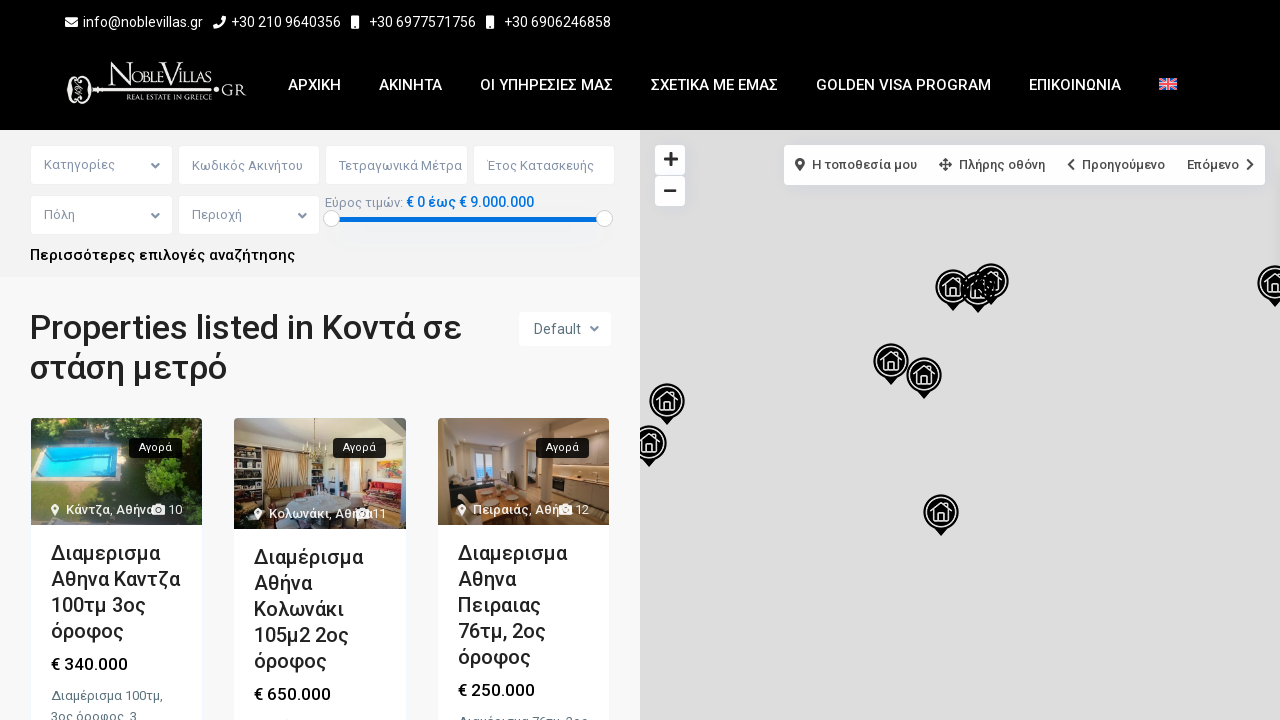

--- FILE ---
content_type: text/html; charset=UTF-8
request_url: https://www.noblevillas.gr/el/features/close-to-metro-station/
body_size: 30113
content:
<!DOCTYPE html>
<html dir="ltr" lang="el" prefix="og: https://ogp.me/ns#">
<head>
<meta charset="UTF-8" />
<meta name="viewport" content="width=device-width, initial-scale=1,user-scalable=no">
<link rel="pingback" href="https://www.noblevillas.gr/xmlrpc.php" />
<meta name="google-signin-client_id" content="13759604714-0t7p0dh546nvkefuvt58ojmj6dcr82ld.apps.googleusercontent.com">
<meta name="google-signin-scope" content="https://www.googleapis.com/auth/analytics.readonly">
<title>Κοντά σε στάση μετρό - Noble Villas</title>

		<!-- All in One SEO 4.8.5 - aioseo.com -->
	<meta name="robots" content="max-image-preview:large" />
	<link rel="canonical" href="https://www.noblevillas.gr/el/features/close-to-metro-station/" />
	<meta name="generator" content="All in One SEO (AIOSEO) 4.8.5" />
		<script type="application/ld+json" class="aioseo-schema">
			{"@context":"https:\/\/schema.org","@graph":[{"@type":"BreadcrumbList","@id":"https:\/\/www.noblevillas.gr\/el\/features\/close-to-metro-station\/#breadcrumblist","itemListElement":[{"@type":"ListItem","@id":"https:\/\/www.noblevillas.gr\/el\/#listItem","position":1,"name":"Home","item":"https:\/\/www.noblevillas.gr\/el\/","nextItem":{"@type":"ListItem","@id":"https:\/\/www.noblevillas.gr\/el\/features\/close-to-metro-station\/#listItem","name":"\u039a\u03bf\u03bd\u03c4\u03ac \u03c3\u03b5 \u03c3\u03c4\u03ac\u03c3\u03b7 \u03bc\u03b5\u03c4\u03c1\u03cc"}},{"@type":"ListItem","@id":"https:\/\/www.noblevillas.gr\/el\/features\/close-to-metro-station\/#listItem","position":2,"name":"\u039a\u03bf\u03bd\u03c4\u03ac \u03c3\u03b5 \u03c3\u03c4\u03ac\u03c3\u03b7 \u03bc\u03b5\u03c4\u03c1\u03cc","previousItem":{"@type":"ListItem","@id":"https:\/\/www.noblevillas.gr\/el\/#listItem","name":"Home"}}]},{"@type":"CollectionPage","@id":"https:\/\/www.noblevillas.gr\/el\/features\/close-to-metro-station\/#collectionpage","url":"https:\/\/www.noblevillas.gr\/el\/features\/close-to-metro-station\/","name":"\u039a\u03bf\u03bd\u03c4\u03ac \u03c3\u03b5 \u03c3\u03c4\u03ac\u03c3\u03b7 \u03bc\u03b5\u03c4\u03c1\u03cc - Noble Villas","inLanguage":"el","isPartOf":{"@id":"https:\/\/www.noblevillas.gr\/el\/#website"},"breadcrumb":{"@id":"https:\/\/www.noblevillas.gr\/el\/features\/close-to-metro-station\/#breadcrumblist"}},{"@type":"Organization","@id":"https:\/\/www.noblevillas.gr\/el\/#organization","name":"Noble Villas","url":"https:\/\/www.noblevillas.gr\/el\/"},{"@type":"WebSite","@id":"https:\/\/www.noblevillas.gr\/el\/#website","url":"https:\/\/www.noblevillas.gr\/el\/","name":"Noble Villas","inLanguage":"el","publisher":{"@id":"https:\/\/www.noblevillas.gr\/el\/#organization"}}]}
		</script>
		<!-- All in One SEO -->

<link rel="alternate" hreflang="en" href="https://www.noblevillas.gr/features/close-to-underground/" />
<link rel="alternate" hreflang="el" href="https://www.noblevillas.gr/el/features/close-to-metro-station/" />
<link rel="alternate" hreflang="x-default" href="https://www.noblevillas.gr/features/close-to-underground/" />
<link rel='dns-prefetch' href='//fonts.googleapis.com' />
<link rel="alternate" type="application/rss+xml" title="Ροή RSS &raquo; Noble Villas" href="https://www.noblevillas.gr/el/feed/" />
<link rel="alternate" type="application/rss+xml" title="Ροή Σχολίων &raquo; Noble Villas" href="https://www.noblevillas.gr/el/comments/feed/" />
<link rel="alternate" type="application/rss+xml" title="Ροή για Noble Villas &raquo; Κοντά σε στάση μετρό Features &amp; Amenities" href="https://www.noblevillas.gr/el/features/close-to-metro-station/feed/" />
		<!-- This site uses the Google Analytics by MonsterInsights plugin v9.6.1 - Using Analytics tracking - https://www.monsterinsights.com/ -->
		<!-- Note: MonsterInsights is not currently configured on this site. The site owner needs to authenticate with Google Analytics in the MonsterInsights settings panel. -->
					<!-- No tracking code set -->
				<!-- / Google Analytics by MonsterInsights -->
		<style id='wp-img-auto-sizes-contain-inline-css' type='text/css'>
img:is([sizes=auto i],[sizes^="auto," i]){contain-intrinsic-size:3000px 1500px}
/*# sourceURL=wp-img-auto-sizes-contain-inline-css */
</style>
<style id='wp-emoji-styles-inline-css' type='text/css'>

	img.wp-smiley, img.emoji {
		display: inline !important;
		border: none !important;
		box-shadow: none !important;
		height: 1em !important;
		width: 1em !important;
		margin: 0 0.07em !important;
		vertical-align: -0.1em !important;
		background: none !important;
		padding: 0 !important;
	}
/*# sourceURL=wp-emoji-styles-inline-css */
</style>
<link rel='stylesheet' id='wp-block-library-css' href='https://www.noblevillas.gr/wp-includes/css/dist/block-library/style.min.css?ver=6.9' type='text/css' media='all' />
<style id='wp-block-paragraph-inline-css' type='text/css'>
.is-small-text{font-size:.875em}.is-regular-text{font-size:1em}.is-large-text{font-size:2.25em}.is-larger-text{font-size:3em}.has-drop-cap:not(:focus):first-letter{float:left;font-size:8.4em;font-style:normal;font-weight:100;line-height:.68;margin:.05em .1em 0 0;text-transform:uppercase}body.rtl .has-drop-cap:not(:focus):first-letter{float:none;margin-left:.1em}p.has-drop-cap.has-background{overflow:hidden}:root :where(p.has-background){padding:1.25em 2.375em}:where(p.has-text-color:not(.has-link-color)) a{color:inherit}p.has-text-align-left[style*="writing-mode:vertical-lr"],p.has-text-align-right[style*="writing-mode:vertical-rl"]{rotate:180deg}
/*# sourceURL=https://www.noblevillas.gr/wp-includes/blocks/paragraph/style.min.css */
</style>
<style id='global-styles-inline-css' type='text/css'>
:root{--wp--preset--aspect-ratio--square: 1;--wp--preset--aspect-ratio--4-3: 4/3;--wp--preset--aspect-ratio--3-4: 3/4;--wp--preset--aspect-ratio--3-2: 3/2;--wp--preset--aspect-ratio--2-3: 2/3;--wp--preset--aspect-ratio--16-9: 16/9;--wp--preset--aspect-ratio--9-16: 9/16;--wp--preset--color--black: #000000;--wp--preset--color--cyan-bluish-gray: #abb8c3;--wp--preset--color--white: #ffffff;--wp--preset--color--pale-pink: #f78da7;--wp--preset--color--vivid-red: #cf2e2e;--wp--preset--color--luminous-vivid-orange: #ff6900;--wp--preset--color--luminous-vivid-amber: #fcb900;--wp--preset--color--light-green-cyan: #7bdcb5;--wp--preset--color--vivid-green-cyan: #00d084;--wp--preset--color--pale-cyan-blue: #8ed1fc;--wp--preset--color--vivid-cyan-blue: #0693e3;--wp--preset--color--vivid-purple: #9b51e0;--wp--preset--gradient--vivid-cyan-blue-to-vivid-purple: linear-gradient(135deg,rgb(6,147,227) 0%,rgb(155,81,224) 100%);--wp--preset--gradient--light-green-cyan-to-vivid-green-cyan: linear-gradient(135deg,rgb(122,220,180) 0%,rgb(0,208,130) 100%);--wp--preset--gradient--luminous-vivid-amber-to-luminous-vivid-orange: linear-gradient(135deg,rgb(252,185,0) 0%,rgb(255,105,0) 100%);--wp--preset--gradient--luminous-vivid-orange-to-vivid-red: linear-gradient(135deg,rgb(255,105,0) 0%,rgb(207,46,46) 100%);--wp--preset--gradient--very-light-gray-to-cyan-bluish-gray: linear-gradient(135deg,rgb(238,238,238) 0%,rgb(169,184,195) 100%);--wp--preset--gradient--cool-to-warm-spectrum: linear-gradient(135deg,rgb(74,234,220) 0%,rgb(151,120,209) 20%,rgb(207,42,186) 40%,rgb(238,44,130) 60%,rgb(251,105,98) 80%,rgb(254,248,76) 100%);--wp--preset--gradient--blush-light-purple: linear-gradient(135deg,rgb(255,206,236) 0%,rgb(152,150,240) 100%);--wp--preset--gradient--blush-bordeaux: linear-gradient(135deg,rgb(254,205,165) 0%,rgb(254,45,45) 50%,rgb(107,0,62) 100%);--wp--preset--gradient--luminous-dusk: linear-gradient(135deg,rgb(255,203,112) 0%,rgb(199,81,192) 50%,rgb(65,88,208) 100%);--wp--preset--gradient--pale-ocean: linear-gradient(135deg,rgb(255,245,203) 0%,rgb(182,227,212) 50%,rgb(51,167,181) 100%);--wp--preset--gradient--electric-grass: linear-gradient(135deg,rgb(202,248,128) 0%,rgb(113,206,126) 100%);--wp--preset--gradient--midnight: linear-gradient(135deg,rgb(2,3,129) 0%,rgb(40,116,252) 100%);--wp--preset--font-size--small: 13px;--wp--preset--font-size--medium: 20px;--wp--preset--font-size--large: 36px;--wp--preset--font-size--x-large: 42px;--wp--preset--spacing--20: 0.44rem;--wp--preset--spacing--30: 0.67rem;--wp--preset--spacing--40: 1rem;--wp--preset--spacing--50: 1.5rem;--wp--preset--spacing--60: 2.25rem;--wp--preset--spacing--70: 3.38rem;--wp--preset--spacing--80: 5.06rem;--wp--preset--shadow--natural: 6px 6px 9px rgba(0, 0, 0, 0.2);--wp--preset--shadow--deep: 12px 12px 50px rgba(0, 0, 0, 0.4);--wp--preset--shadow--sharp: 6px 6px 0px rgba(0, 0, 0, 0.2);--wp--preset--shadow--outlined: 6px 6px 0px -3px rgb(255, 255, 255), 6px 6px rgb(0, 0, 0);--wp--preset--shadow--crisp: 6px 6px 0px rgb(0, 0, 0);}:where(.is-layout-flex){gap: 0.5em;}:where(.is-layout-grid){gap: 0.5em;}body .is-layout-flex{display: flex;}.is-layout-flex{flex-wrap: wrap;align-items: center;}.is-layout-flex > :is(*, div){margin: 0;}body .is-layout-grid{display: grid;}.is-layout-grid > :is(*, div){margin: 0;}:where(.wp-block-columns.is-layout-flex){gap: 2em;}:where(.wp-block-columns.is-layout-grid){gap: 2em;}:where(.wp-block-post-template.is-layout-flex){gap: 1.25em;}:where(.wp-block-post-template.is-layout-grid){gap: 1.25em;}.has-black-color{color: var(--wp--preset--color--black) !important;}.has-cyan-bluish-gray-color{color: var(--wp--preset--color--cyan-bluish-gray) !important;}.has-white-color{color: var(--wp--preset--color--white) !important;}.has-pale-pink-color{color: var(--wp--preset--color--pale-pink) !important;}.has-vivid-red-color{color: var(--wp--preset--color--vivid-red) !important;}.has-luminous-vivid-orange-color{color: var(--wp--preset--color--luminous-vivid-orange) !important;}.has-luminous-vivid-amber-color{color: var(--wp--preset--color--luminous-vivid-amber) !important;}.has-light-green-cyan-color{color: var(--wp--preset--color--light-green-cyan) !important;}.has-vivid-green-cyan-color{color: var(--wp--preset--color--vivid-green-cyan) !important;}.has-pale-cyan-blue-color{color: var(--wp--preset--color--pale-cyan-blue) !important;}.has-vivid-cyan-blue-color{color: var(--wp--preset--color--vivid-cyan-blue) !important;}.has-vivid-purple-color{color: var(--wp--preset--color--vivid-purple) !important;}.has-black-background-color{background-color: var(--wp--preset--color--black) !important;}.has-cyan-bluish-gray-background-color{background-color: var(--wp--preset--color--cyan-bluish-gray) !important;}.has-white-background-color{background-color: var(--wp--preset--color--white) !important;}.has-pale-pink-background-color{background-color: var(--wp--preset--color--pale-pink) !important;}.has-vivid-red-background-color{background-color: var(--wp--preset--color--vivid-red) !important;}.has-luminous-vivid-orange-background-color{background-color: var(--wp--preset--color--luminous-vivid-orange) !important;}.has-luminous-vivid-amber-background-color{background-color: var(--wp--preset--color--luminous-vivid-amber) !important;}.has-light-green-cyan-background-color{background-color: var(--wp--preset--color--light-green-cyan) !important;}.has-vivid-green-cyan-background-color{background-color: var(--wp--preset--color--vivid-green-cyan) !important;}.has-pale-cyan-blue-background-color{background-color: var(--wp--preset--color--pale-cyan-blue) !important;}.has-vivid-cyan-blue-background-color{background-color: var(--wp--preset--color--vivid-cyan-blue) !important;}.has-vivid-purple-background-color{background-color: var(--wp--preset--color--vivid-purple) !important;}.has-black-border-color{border-color: var(--wp--preset--color--black) !important;}.has-cyan-bluish-gray-border-color{border-color: var(--wp--preset--color--cyan-bluish-gray) !important;}.has-white-border-color{border-color: var(--wp--preset--color--white) !important;}.has-pale-pink-border-color{border-color: var(--wp--preset--color--pale-pink) !important;}.has-vivid-red-border-color{border-color: var(--wp--preset--color--vivid-red) !important;}.has-luminous-vivid-orange-border-color{border-color: var(--wp--preset--color--luminous-vivid-orange) !important;}.has-luminous-vivid-amber-border-color{border-color: var(--wp--preset--color--luminous-vivid-amber) !important;}.has-light-green-cyan-border-color{border-color: var(--wp--preset--color--light-green-cyan) !important;}.has-vivid-green-cyan-border-color{border-color: var(--wp--preset--color--vivid-green-cyan) !important;}.has-pale-cyan-blue-border-color{border-color: var(--wp--preset--color--pale-cyan-blue) !important;}.has-vivid-cyan-blue-border-color{border-color: var(--wp--preset--color--vivid-cyan-blue) !important;}.has-vivid-purple-border-color{border-color: var(--wp--preset--color--vivid-purple) !important;}.has-vivid-cyan-blue-to-vivid-purple-gradient-background{background: var(--wp--preset--gradient--vivid-cyan-blue-to-vivid-purple) !important;}.has-light-green-cyan-to-vivid-green-cyan-gradient-background{background: var(--wp--preset--gradient--light-green-cyan-to-vivid-green-cyan) !important;}.has-luminous-vivid-amber-to-luminous-vivid-orange-gradient-background{background: var(--wp--preset--gradient--luminous-vivid-amber-to-luminous-vivid-orange) !important;}.has-luminous-vivid-orange-to-vivid-red-gradient-background{background: var(--wp--preset--gradient--luminous-vivid-orange-to-vivid-red) !important;}.has-very-light-gray-to-cyan-bluish-gray-gradient-background{background: var(--wp--preset--gradient--very-light-gray-to-cyan-bluish-gray) !important;}.has-cool-to-warm-spectrum-gradient-background{background: var(--wp--preset--gradient--cool-to-warm-spectrum) !important;}.has-blush-light-purple-gradient-background{background: var(--wp--preset--gradient--blush-light-purple) !important;}.has-blush-bordeaux-gradient-background{background: var(--wp--preset--gradient--blush-bordeaux) !important;}.has-luminous-dusk-gradient-background{background: var(--wp--preset--gradient--luminous-dusk) !important;}.has-pale-ocean-gradient-background{background: var(--wp--preset--gradient--pale-ocean) !important;}.has-electric-grass-gradient-background{background: var(--wp--preset--gradient--electric-grass) !important;}.has-midnight-gradient-background{background: var(--wp--preset--gradient--midnight) !important;}.has-small-font-size{font-size: var(--wp--preset--font-size--small) !important;}.has-medium-font-size{font-size: var(--wp--preset--font-size--medium) !important;}.has-large-font-size{font-size: var(--wp--preset--font-size--large) !important;}.has-x-large-font-size{font-size: var(--wp--preset--font-size--x-large) !important;}
/*# sourceURL=global-styles-inline-css */
</style>

<style id='classic-theme-styles-inline-css' type='text/css'>
/*! This file is auto-generated */
.wp-block-button__link{color:#fff;background-color:#32373c;border-radius:9999px;box-shadow:none;text-decoration:none;padding:calc(.667em + 2px) calc(1.333em + 2px);font-size:1.125em}.wp-block-file__button{background:#32373c;color:#fff;text-decoration:none}
/*# sourceURL=/wp-includes/css/classic-themes.min.css */
</style>
<link rel='stylesheet' id='residence_latest_items-cgb-style-css-css' href='https://www.noblevillas.gr/wp-content/plugins/residence-gutenberg/dist/blocks.style.build.css?ver=6.9' type='text/css' media='all' />
<link rel='stylesheet' id='contact-form-7-css' href='https://www.noblevillas.gr/wp-content/plugins/contact-form-7/includes/css/styles.css?ver=6.1' type='text/css' media='all' />
<link rel='stylesheet' id='wpml-blocks-css' href='https://www.noblevillas.gr/wp-content/plugins/sitepress-multilingual-cms/dist/css/blocks/styles.css?ver=4.6.3' type='text/css' media='all' />
<link rel='stylesheet' id='wpml-legacy-horizontal-list-0-css' href='//www.noblevillas.gr/wp-content/plugins/sitepress-multilingual-cms/templates/language-switchers/legacy-list-horizontal/style.min.css?ver=1' type='text/css' media='all' />
<link rel='stylesheet' id='wpml-menu-item-0-css' href='//www.noblevillas.gr/wp-content/plugins/sitepress-multilingual-cms/templates/language-switchers/menu-item/style.min.css?ver=1' type='text/css' media='all' />
<link rel='stylesheet' id='cms-navigation-style-base-css' href='https://www.noblevillas.gr/wp-content/plugins/wpml-cms-nav/res/css/cms-navigation-base.css?ver=1.5.5' type='text/css' media='screen' />
<link rel='stylesheet' id='cms-navigation-style-css' href='https://www.noblevillas.gr/wp-content/plugins/wpml-cms-nav/res/css/cms-navigation.css?ver=1.5.5' type='text/css' media='screen' />
<link rel='stylesheet' id='bootstrap.min-css' href='https://www.noblevillas.gr/wp-content/themes/wpresidence/css/bootstrap.min.css?ver=1.0' type='text/css' media='all' />
<link rel='stylesheet' id='bootstrap-theme.min-css' href='https://www.noblevillas.gr/wp-content/themes/wpresidence/css/bootstrap-theme.min.css?ver=1.0' type='text/css' media='all' />
<link rel='stylesheet' id='wpestate_style-css' href='https://www.noblevillas.gr/wp-content/themes/wpresidence/style.css?ver=1.0' type='text/css' media='all' />
<style id='wpestate_style-inline-css' type='text/css'>

        body::after{
            position:absolute;
            width:0;
            height:0;
            overflow:hidden;
            z-index:-1; // hide images
            content:url();   // load images
            }
        }
/*# sourceURL=wpestate_style-inline-css */
</style>
<link rel='stylesheet' id='wpestate-child-style-css' href='https://www.noblevillas.gr/wp-content/themes/wpresidence-child/style.css?ver=1.0.0' type='text/css' media='all' />
<link rel='stylesheet' id='wpestate_media-css' href='https://www.noblevillas.gr/wp-content/themes/wpresidence/css/my_media.css?ver=1.0.0' type='text/css' media='all' />
<link rel='stylesheet' id='wpestate-roboto-css' href='https://fonts.googleapis.com/css?family=Roboto%3Awght%40300%2C400%2C500%2C700&#038;subset=latin%2Clatin-ext&#038;ver=6.9' type='text/css' media='all' />
<link rel='stylesheet' id='font-awesome-5.min-css' href='https://www.noblevillas.gr/wp-content/themes/wpresidence/css/fontawesome/css/all.css?ver=6.9' type='text/css' media='all' />
<link rel='stylesheet' id='fontello-css' href='https://www.noblevillas.gr/wp-content/themes/wpresidence/css/fontello.min.css?ver=6.9' type='text/css' media='all' />
<link rel='stylesheet' id='jquery.ui.theme-css' href='https://www.noblevillas.gr/wp-content/themes/wpresidence/css/jquery-ui.min.css?ver=6.9' type='text/css' media='all' />
<link rel='stylesheet' id='wpestate_leaflet_css-css' href='https://www.noblevillas.gr/wp-content/themes/wpresidence/js/openstreet/leaflet.css?ver=1.0.0' type='text/css' media='all' />
<link rel='stylesheet' id='wpestate_leaflet_css_markerCluster-css' href='https://www.noblevillas.gr/wp-content/themes/wpresidence/js/openstreet/MarkerCluster.css?ver=1.0.0' type='text/css' media='all' />
<link rel='stylesheet' id='wpestate_leaflet_css_markerCluster_default-css' href='https://www.noblevillas.gr/wp-content/themes/wpresidence/js/openstreet/MarkerCluster.Default.css?ver=1.0.0' type='text/css' media='all' />
<script type="text/javascript" src="https://www.noblevillas.gr/wp-includes/js/jquery/jquery.min.js?ver=3.7.1" id="jquery-core-js"></script>
<script type="text/javascript" src="https://www.noblevillas.gr/wp-includes/js/jquery/jquery-migrate.min.js?ver=3.4.1" id="jquery-migrate-js"></script>
<script type="text/javascript" id="wpml-cookie-js-extra">
/* <![CDATA[ */
var wpml_cookies = {"wp-wpml_current_language":{"value":"el","expires":1,"path":"/"}};
var wpml_cookies = {"wp-wpml_current_language":{"value":"en","expires":1,"path":"/"}};
var wpml_cookies = {"wp-wpml_current_language":{"value":"el","expires":1,"path":"/"}};
var wpml_cookies = {"wp-wpml_current_language":{"value":"el","expires":1,"path":"/"}};
//# sourceURL=wpml-cookie-js-extra
/* ]]> */
</script>
<script type="text/javascript" src="https://www.noblevillas.gr/wp-content/plugins/sitepress-multilingual-cms/res/js/cookies/language-cookie.js?ver=4.6.3" id="wpml-cookie-js"></script>
<script type="text/javascript" src="https://www.noblevillas.gr/wp-content/themes/wpresidence/js/modernizr.custom.62456.js?ver=1.0.0" id="modernizr.custom.62456-js"></script>
<link rel="https://api.w.org/" href="https://www.noblevillas.gr/el/wp-json/" /><link rel="alternate" title="JSON" type="application/json" href="https://www.noblevillas.gr/el/wp-json/wp/v2/property_features/333" /><link rel="EditURI" type="application/rsd+xml" title="RSD" href="https://www.noblevillas.gr/xmlrpc.php?rsd" />
<meta name="generator" content="WordPress 6.9" />
<meta name="generator" content="WPML ver:4.6.3 stt:1,13;" />
<meta name="description" content="" ><style type='text/css'>.fixed_header.header_transparent .header_wrapper,.header_transparent .header_wrapper.navbar-fixed-top.customnav,.master_header,.header_wrapper.header_type4,.customnav,.header5_bottom_row_wrapper,.header_wrapper.header_type5.customnav,.header_type3_menu_sidebar{background-color: #000000}.header_type5 .submit_action svg,.header5_user_wrap .header_phone svg, .header5_user_wrap {fill: #ffffff;}.header5_bottom_row .header_phone a,.header5_user_wrap .header_phone a,.header_phone a,.customnav.header_type5 #access .menu-main-menu-container>ul>li>a,.header_type5 #access .menu-main-menu-container>ul>li>a,#header4_footer,#header4_footer .widget-title-header4,#header4_footer a,#access ul.menu >li>a{color: #ffffff;}.header5_bottom_row .header_phone svg, .header5_bottom_row .submit_action svg{fill: #ffffff;}.header_type5 .navicon, .header_type5 .navicon:after, .header_type5 .navicon:before {background: #ffffff;}.menu_user_picture{border-color:#ffffff;}.navicon:before,.navicon:after,.navicon{background: #ffffff; }.header_transparent .header_phone svg,.header_transparent .header_phone a,.header_transparent .menu_user_tools,.header_transparent #access ul.menu >li>a{color: #ffffff;} .header_transparent .header_phone a,.header_transparent .header_phone svg,.header_transparent .submit_action svg{fill: #ffffff;}.header_transparent .navicon:before,.header_transparent .navicon:after,.header_transparent .navicon{background: #ffffff;}.header_transparent .menu_user_picture{border-color: #ffffff;}.header_transparent .customnav #access ul.menu >li>a:hover,.header_transparent #access ul.menu >li>a:hover,.header_transparent .hover_type_3 #access .menu > li:hover>a,.header_transparent .hover_type_4 #access .menu > li:hover>a,.header_transparent .hover_type_6 #access .menu > li:hover>a,.header_transparent .customnav #access .menu > li:hover a{color: #ffffff;}.header_transparent .hover_type_5 #access .menu > li:hover>a {border-bottom: 3px solid #ffffff;}.header_transparent .hover_type_6 #access .menu > li:hover>a {border: 2px solid #ffffff;}.header_transparent .hover_type_2 #access .menu > li:hover>a:before {border-top: 3px solid #ffffff;}.header_transparent .header_phone a:hover,.header_transparent #access ul.menu >li>a:hover,.header_transparent .hover_type_3 #access .menu > li:hover>a,.header_transparent .hover_type_3 #access ul.menu >li>a:hover{color: #ffffff!important;}.header_transparent .submit_action svg:hover{fill: #ffffff;} .alalx223, .header_type3_menu_sidebar .menu > li:hover,.hover_type_3 #access .menu > li:hover>a,.hover_type_4 #access .menu > li:hover>a {background: #5c4033!important;}.customnav .header_phone a, .header_transparent .customnav .header_phone a,.customnav.header_type5 #access .menu-main-menu-container>ul>li>a,.customnav #access ul.menu >li>a,.customnav .header5_bottom_row .header_phone a{color: #ffffff;}.customnav .header5_bottom_row .header_phone svg, .customnav .header5_bottom_row .submit_action svg,.customnav.header_type5 .submit_action svg,.header_transparent .customnav .header_phone svg{fill: #ffffff;} .customnav .menu_user_picture{border-color:#ffffff;}.header_transparent .customnav #access ul.menu >li>a{color: #ffffff;}.customnav.header_type5 .navicon, .customnav.header_type5 .navicon:after, .customnav.header_type5 .navicon:before,.customnav .navicon:before,.customnav .navicon:after,.customnav .navicon{background: #ffffff;}#user_menu_open > li > a:hover,#user_menu_open > li > a:focus,.sub-menu li:hover, #access .menu li:hover>a,#access .menu li:hover>a:active,#access .menu li:hover>a:focus{background-color: #ffffff;}.customnav.header_type5 #access .menu .with-megamenu .sub-menu li:hover>a,.customnav.header_type5 #access .menu .with-megamenu .sub-menu li:hover>a:active,.customnav.header_type5 #access .menu .with-megamenu .sub-menu li:hover>a:focus,.header_type5 #access .menu .with-megamenu .sub-menu li:hover>a,.header_type5 #access .menu .sub-menu .with-megamenu li:hover>a:active,.header_type5 #access .menu .sub-menu .with-megamenu li:hover>a:focus,#access .with-megamenu .sub-menu li:hover>a,#access .with-megamenu .sub-menu li:hover>a:active,#access .with-megamenu .sub-menu li:hover>a:focus,.menu_user_tools{color: #ffffff;}.menu_user_picture {border: 1px solid #ffffff;}#access .menu ul li:hover>a,#access .sub-menu li:hover>a,#access .sub-menu li:hover>a:active,#access .sub-menu li:hover>a:focus,.header5_bottom_row_wrapper #access .sub-menu .current-menu-item >a,.customnav.header_type5 #access .menu .sub-menu li:hover>a,.customnav.header_type5 #access .menu .sub-menu li:hover>a:active,.customnav.header_type5 #access .menu .sub-menu li:hover>a:focus,.header_type5 #access .menu .sub-menu li:hover>a,.header_type5 #access .menu .sub-menu li:hover>a:active,.header_type5 #access .menu .sub-menu li:hover>a:focus,#user_menu_open > li > a:hover,#user_menu_open > li > a:focus{color: #5c4033;}#user_menu_open> li > a:hover svg circle,#user_menu_open> li > a:focus svg circle,#user_menu_open> li > a:hover svg path,#user_menu_open> li > a:focus svg path,#user_menu_open a svg:hover{color: #5c4033;stroke:#5c4033;}.header_transparent .customnav #access .sub-menu li:hover>a,.customnav.header_type5 #access .menu .sub-menu li:hover>a{color: #5c4033!important;}#access a,#access ul ul a,#access ul ul li.wpestate_megamenu_col_1,#access ul ul li.wpestate_megamenu_col_2,#access ul ul li.wpestate_megamenu_col_3,#access ul ul li.wpestate_megamenu_col_4,#access ul ul li.wpestate_megamenu_col_5,#access ul ul li.wpestate_megamenu_col_6,#access ul ul li.wpestate_megamenu_col_1 a,#access ul ul li.wpestate_megamenu_col_2 a,#access ul ul li.wpestate_megamenu_col_3 a,#access ul ul li.wpestate_megamenu_col_4 a,#access ul ul li.wpestate_megamenu_col_5 a,#access ul ul li.wpestate_megamenu_col_6 a,#access ul ul li.wpestate_megamenu_col_1 a.menu-item-link,#access ul ul li.wpestate_megamenu_col_2 a.menu-item-link,#access ul ul li.wpestate_megamenu_col_3 a.menu-item-link,#access ul ul li.wpestate_megamenu_col_4 a.menu-item-link,#access ul ul li.wpestate_megamenu_col_5 a.menu-item-link,#access ul ul li.wpestate_megamenu_col_6 a.menu-item-link,.header_type5 #access .sub-menu a, .wpestate_top_property_navigation a{ color:#000000;} #access .with-megamenu .megamenu-title a, #access ul ul li.wpestate_megamenu_col_1 .megamenu-title:hover a, #access ul ul li.wpestate_megamenu_col_2 .megamenu-title:hover a, #access ul ul li.wpestate_megamenu_col_3 .megamenu-title:hover a, #access ul ul li.wpestate_megamenu_col_4 .megamenu-title:hover a, #access ul ul li.wpestate_megamenu_col_5 .megamenu-title:hover a, #access ul ul li.wpestate_megamenu_col_6 .megamenu-title:hover a, #access .current-menu-item >a, #access .current-menu-parent>a, #access .current-menu-ancestor>a{color: #000000;}.header_transparent .customnav #access .sub-menu li a{color: #000000!important;}.top_bar_wrapper{background-color:#000000;}.top_bar,.top_bar a{color:#ffffff;}#primary .widget-container.featured_sidebar{padding:0px;}</style><meta name="generator" content="Elementor 3.13.4; features: e_dom_optimization, e_optimized_assets_loading, e_optimized_css_loading, a11y_improvements, additional_custom_breakpoints; settings: css_print_method-external, google_font-enabled, font_display-swap">
<meta name="generator" content="Powered by Slider Revolution 6.6.10 - responsive, Mobile-Friendly Slider Plugin for WordPress with comfortable drag and drop interface." />
<link rel="icon" href="https://www.noblevillas.gr/wp-content/uploads/2023/02/noble_villas_logo-36x36.png" sizes="32x32" />
<link rel="icon" href="https://www.noblevillas.gr/wp-content/uploads/2023/02/noble_villas_logo.png" sizes="192x192" />
<link rel="apple-touch-icon" href="https://www.noblevillas.gr/wp-content/uploads/2023/02/noble_villas_logo.png" />
<meta name="msapplication-TileImage" content="https://www.noblevillas.gr/wp-content/uploads/2023/02/noble_villas_logo.png" />
<script>function setREVStartSize(e){
			//window.requestAnimationFrame(function() {
				window.RSIW = window.RSIW===undefined ? window.innerWidth : window.RSIW;
				window.RSIH = window.RSIH===undefined ? window.innerHeight : window.RSIH;
				try {
					var pw = document.getElementById(e.c).parentNode.offsetWidth,
						newh;
					pw = pw===0 || isNaN(pw) || (e.l=="fullwidth" || e.layout=="fullwidth") ? window.RSIW : pw;
					e.tabw = e.tabw===undefined ? 0 : parseInt(e.tabw);
					e.thumbw = e.thumbw===undefined ? 0 : parseInt(e.thumbw);
					e.tabh = e.tabh===undefined ? 0 : parseInt(e.tabh);
					e.thumbh = e.thumbh===undefined ? 0 : parseInt(e.thumbh);
					e.tabhide = e.tabhide===undefined ? 0 : parseInt(e.tabhide);
					e.thumbhide = e.thumbhide===undefined ? 0 : parseInt(e.thumbhide);
					e.mh = e.mh===undefined || e.mh=="" || e.mh==="auto" ? 0 : parseInt(e.mh,0);
					if(e.layout==="fullscreen" || e.l==="fullscreen")
						newh = Math.max(e.mh,window.RSIH);
					else{
						e.gw = Array.isArray(e.gw) ? e.gw : [e.gw];
						for (var i in e.rl) if (e.gw[i]===undefined || e.gw[i]===0) e.gw[i] = e.gw[i-1];
						e.gh = e.el===undefined || e.el==="" || (Array.isArray(e.el) && e.el.length==0)? e.gh : e.el;
						e.gh = Array.isArray(e.gh) ? e.gh : [e.gh];
						for (var i in e.rl) if (e.gh[i]===undefined || e.gh[i]===0) e.gh[i] = e.gh[i-1];
											
						var nl = new Array(e.rl.length),
							ix = 0,
							sl;
						e.tabw = e.tabhide>=pw ? 0 : e.tabw;
						e.thumbw = e.thumbhide>=pw ? 0 : e.thumbw;
						e.tabh = e.tabhide>=pw ? 0 : e.tabh;
						e.thumbh = e.thumbhide>=pw ? 0 : e.thumbh;
						for (var i in e.rl) nl[i] = e.rl[i]<window.RSIW ? 0 : e.rl[i];
						sl = nl[0];
						for (var i in nl) if (sl>nl[i] && nl[i]>0) { sl = nl[i]; ix=i;}
						var m = pw>(e.gw[ix]+e.tabw+e.thumbw) ? 1 : (pw-(e.tabw+e.thumbw)) / (e.gw[ix]);
						newh =  (e.gh[ix] * m) + (e.tabh + e.thumbh);
					}
					var el = document.getElementById(e.c);
					if (el!==null && el) el.style.height = newh+"px";
					el = document.getElementById(e.c+"_wrapper");
					if (el!==null && el) {
						el.style.height = newh+"px";
						el.style.display = "block";
					}
				} catch(e){
					console.log("Failure at Presize of Slider:" + e)
				}
			//});
		  };</script>
<link rel='stylesheet' id='rs-plugin-settings-css' href='https://www.noblevillas.gr/wp-content/plugins/revslider/public/assets/css/rs6.css?ver=6.6.10' type='text/css' media='all' />
<style id='rs-plugin-settings-inline-css' type='text/css'>
#rs-demo-id {}
/*# sourceURL=rs-plugin-settings-inline-css */
</style>
</head>

<body class="archive tax-property_features term-close-to-metro-station term-333 wp-theme-wpresidence wp-child-theme-wpresidence-child  half_map_body   has_top_bar  elementor-default elementor-kit-20">


<div class="mobilewrapper" id="mobilewrapper_links">
    <div class="snap-drawers">
        <!-- Left Sidebar-->
        <div class="snap-drawer snap-drawer-left">
            <div class="mobilemenu-close"><i class="fas fa-times"></i></div>
            <ul id="menu-main-menu" class="mobilex-menu"><li id="menu-item-32979" class="menu-item menu-item-type-post_type menu-item-object-page menu-item-home menu-item-32979"><a href="https://www.noblevillas.gr/el/">Αρχικη</a></li>
<li id="menu-item-32980" class="menu-item menu-item-type-custom menu-item-object-custom menu-item-has-children menu-item-32980"><a href="#">Ακινητα</a>
<ul class="sub-menu">
	<li id="menu-item-32981" class="menu-item menu-item-type-custom menu-item-object-custom menu-item-has-children menu-item-32981"><a href="#">ΠΩΛΗΣΗ</a>
	<ul class="sub-menu">
		<li id="menu-item-32986" class="menu-item menu-item-type-taxonomy menu-item-object-property_category menu-item-32986"><a href="https://www.noblevillas.gr/el/listings/under-construction-el/">Υπό Κατασκευή</a></li>
		<li id="menu-item-32985" class="menu-item menu-item-type-taxonomy menu-item-object-property_category menu-item-32985"><a href="https://www.noblevillas.gr/el/listings/detached-houses-el/">Μονοκατοικίες</a></li>
		<li id="menu-item-32984" class="menu-item menu-item-type-taxonomy menu-item-object-property_category menu-item-32984"><a href="https://www.noblevillas.gr/el/listings/apartments-el/">Διαμερίσματα</a></li>
		<li id="menu-item-32983" class="menu-item menu-item-type-taxonomy menu-item-object-property_category menu-item-32983"><a href="https://www.noblevillas.gr/el/listings/offices-el/">Γραφεία</a></li>
	</ul>
</li>
	<li id="menu-item-32982" class="menu-item menu-item-type-custom menu-item-object-custom menu-item-has-children menu-item-32982"><a href="#">ΕΝΟΙΚΙΑΣΗ</a>
	<ul class="sub-menu">
		<li id="menu-item-32988" class="menu-item menu-item-type-taxonomy menu-item-object-property_category menu-item-32988"><a href="https://www.noblevillas.gr/el/listings/rent-apartments-el/">Διαμερίσματα</a></li>
		<li id="menu-item-32989" class="menu-item menu-item-type-taxonomy menu-item-object-property_category menu-item-32989"><a href="https://www.noblevillas.gr/el/listings/rent-detached-houses-el/">Μονοκατοικίες</a></li>
		<li id="menu-item-32987" class="menu-item menu-item-type-taxonomy menu-item-object-property_category menu-item-32987"><a href="https://www.noblevillas.gr/el/listings/rent-offices-el/">Γραφεία</a></li>
	</ul>
</li>
</ul>
</li>
<li id="menu-item-32998" class="menu-item menu-item-type-post_type menu-item-object-page menu-item-has-children menu-item-32998"><a href="https://www.noblevillas.gr/el/our-services/">Οι Υπηρεσίες μας</a>
<ul class="sub-menu">
	<li id="menu-item-33005" class="menu-item menu-item-type-custom menu-item-object-custom menu-item-33005"><a href="/el/our-services/#sellers">Για Πωλητές</a></li>
	<li id="menu-item-33006" class="menu-item menu-item-type-custom menu-item-object-custom menu-item-33006"><a href="/el/our-services/#buyers">Για Αγοραστές</a></li>
	<li id="menu-item-33007" class="menu-item menu-item-type-custom menu-item-object-custom menu-item-33007"><a href="/el/our-services/#valuations">Εκτιμήσεις Ακινήτων</a></li>
	<li id="menu-item-33008" class="menu-item menu-item-type-custom menu-item-object-custom menu-item-33008"><a href="/el/our-services/#legal">Νομικές Υπηρεσίες</a></li>
	<li id="menu-item-33009" class="menu-item menu-item-type-custom menu-item-object-custom menu-item-33009"><a href="/el/our-services/#financial">Οικονομικές &#8211; Φορολογικές Υπηρεσίες</a></li>
	<li id="menu-item-33010" class="menu-item menu-item-type-custom menu-item-object-custom menu-item-33010"><a href="/el/our-services/#construction">Κατασκευή &#038; Ανακαίνιση</a></li>
</ul>
</li>
<li id="menu-item-32974" class="menu-item menu-item-type-post_type menu-item-object-page menu-item-has-children menu-item-32974"><a href="https://www.noblevillas.gr/el/about-us/">Σχετικα με εμας</a>
<ul class="sub-menu">
	<li id="menu-item-32999" class="menu-item menu-item-type-custom menu-item-object-custom menu-item-32999"><a href="/el/about-us/#philosophy">Η Φιλοσοφία μας</a></li>
	<li id="menu-item-33001" class="menu-item menu-item-type-custom menu-item-object-custom menu-item-33001"><a href="/el/about-us/#team">Η Ομάδα μας</a></li>
	<li id="menu-item-33002" class="menu-item menu-item-type-custom menu-item-object-custom menu-item-33002"><a href="/el/about-us/#offices">Τα Γραφεία μας</a></li>
</ul>
</li>
<li id="menu-item-32997" class="menu-item menu-item-type-post_type menu-item-object-page menu-item-32997"><a href="https://www.noblevillas.gr/el/golden-visa-program/">Golden Visa Program</a></li>
<li id="menu-item-32975" class="menu-item menu-item-type-post_type menu-item-object-page menu-item-32975"><a href="https://www.noblevillas.gr/el/%ce%b5%cf%80%ce%b9%ce%ba%ce%bf%ce%b9%ce%bd%cf%89%ce%bd%ce%af%ce%b1/">Επικοινωνια</a></li>
<li id="menu-item-wpml-ls-137-en" class="menu-item wpml-ls-slot-137 wpml-ls-item wpml-ls-item-en wpml-ls-menu-item wpml-ls-first-item wpml-ls-last-item menu-item-type-wpml_ls_menu_item menu-item-object-wpml_ls_menu_item menu-item-wpml-ls-137-en"><a href="https://www.noblevillas.gr/features/close-to-underground/"><img
            class="wpml-ls-flag"
            src="https://www.noblevillas.gr/wp-content/plugins/sitepress-multilingual-cms/res/flags/en.svg"
            alt="Αγγλικά"
            
            
    /></a></li>
</ul>        </div>
    </div>
</div>


<div class="mobilewrapper-user" id="mobilewrapperuser">
    <div class="snap-drawers">
        <!-- Left Sidebar-->
        <div class="snap-drawer snap-drawer-right">
            <div class="mobilemenu-close-user"><i class="fas fa-times"></i></div>
      
            
                
                        <div class="login_sidebar">
                            <h3  id="login-div-title-mobile">Login</h3>
                            <div class="login_form" id="login-div_mobile">
                                <div class="loginalert" id="login_message_area_mobile" > </div>

                                <input type="text" class="form-control" name="log" id="login_user_mobile" autofocus placeholder="Username"/>
                                <div class="password_holder"><input type="password" class="form-control" name="pwd" id="login_pwd_mobile" placeholder="Password"/>
                                    <i class=" far fa-eye-slash show_hide_password"></i>
                                </div>
                                <input type="hidden" name="loginpop" id="loginpop_wd_mobile" value="0">
                                <input type="hidden" id="security-login-mobile" name="security-login-mobile" value="a7d781865c-1769285946">
     
                                <button class="wpresidence_button" id="wp-login-but-mobile">Login</button>
                                <div class="login-links">
                                    <a href="#" id="widget_register_mobile">Need an account? Register here!</a>
                                    <a href="#" id="forgot_pass_mobile">Forgot Password?</a>
                                                                    </div>    
                           </div>

                            <h3   id="register-div-title-mobile">Register</h3>
                            <div class="login_form" id="register-div-mobile">

                                <div class="loginalert" id="register_message_area_mobile" ></div>
                                <input type="text" name="user_login_register" id="user_login_register_mobile" class="form-control" autofocus  placeholder="Username"/>
                                <input type="email" name="user_email_register" id="user_email_register_mobile" class="form-control" placeholder="Email"  />

                                                                
                                                               
                                

                                <input type="checkbox" name="terms" id="user_terms_register_mobile" />
                                <label id="user_terms_register_mobile_label" for="user_terms_register_mobile">I agree with <a href="https://www.noblevillas.gr/el/ " target="_blank" id="user_terms_register_mobile_link">terms &amp; conditions</a> </label>
                                
                                                                
                                                                    <p id="reg_passmail_mobile">A password will be e-mailed to you</p>
                                
                                   
                                <input type="hidden" id="security-register-mobile" name="security-register-mobile" value="c6381b2afc-1769285946">
      
                                <button class="wpresidence_button" id="wp-submit-register_mobile" >Register</button>
                                <div class="login-links">
                                    <a href="#" id="widget_login_mobile">Back to Login</a>                       
                                </div>   
                            </div>

                            <h3  id="forgot-div-title-mobile">Reset Password</h3>
                            <div class="login_form" id="forgot-pass-div-mobile">
                                <div class="loginalert" id="forgot_pass_area_mobile"></div>
                                <div class="loginrow">
                                    <input type="email" class="form-control" name="forgot_email" id="forgot_email_mobile" autofocus placeholder="Enter Your Email Address" size="20" />
                                </div>
                                <input type="hidden" id="security-forgot-mobile" name="security-forgot-mobile" value="f99659d814" /><input type="hidden" name="_wp_http_referer" value="/el/features/close-to-metro-station/" />   
                                <input type="hidden" id="postid-mobile" value="">    
                                <button class="wpresidence_button" id="wp-forgot-but-mobile" name="forgot" >Reset Password</button>
                                <div class="login-links shortlog">
                                <a href="#" id="return_login_mobile">Return to Login</a>
                                </div>
                            </div>


                        </div>
                   
                                
        </div>
    </div>
</div>
<div class="website-wrapper" id="all_wrapper" >
  <div class="container main_wrapper wide fixed_header  has_header_type1   topbar_transparent   contentheader_left  cheader_left ">

        <div class="master_header  wpestate-flex wpestate-flex-wrap wpestate-align-items-center wpestate-justify-content-md-between  wide fixed_header   topbar_transparent   full_width_header ">
          

<div class="top_bar_wrapper topbar_show_mobile_yes">
    <div class="top_bar wpestate-flex wpestate-flex-wrap wpestate-justify-content-between">      
                
                            <div class="left-top-widet">
                    <ul class="xoxo">
                        <li id="block-14" class="widget-container widget_block"><div class="hide">
<a href="mailto:info@noblevillas.gr" target="_blank" class="link"><i class="fas fa-envelope"></i><span class="contact">info@noblevillas.gr</span> </a><br />
<a href="tel:+302109640356" target="_blank" class="link"><i class="fas fa-phone"></i><span class="contact">+30 210 9640356</span> </a><br />
<a href="tel:+306977571756" target="_blank" class="link"><i class="fas fa-mobile"></i><span class="contact">+30 6977571756</span> </a><br />
<a href="tel:+306906246858" target="_blank" class="link"><i class="fas fa-mobile"></i><span class="contact">+30 6906246858</span> </a>
</div>
<div class="show">
<a href="mailto:info@noblevillas.gr" target="_blank" class="contact-link"><i class="fas fa-envelope"></i><span class="contact">info@noblevillas.gr</span> </a></p>
<p><a href="tel:+302109640356" target="_blank" class="contact-link"><i class="fas fa-phone"></i><span class="contact">+30 210 9640356</span> </a></p>
<p><a href="tel:+306977571756" target="_blank" class="contact-link"><i class="fas fa-mobile"></i><span class="contact">+30 6977571756</span> </a></p>
<p><a href="tel:+306906246858" target="_blank" class="contact-link"><i class="fas fa-mobile"></i><span class="contact">+30 6906246858</span> </a></p>
</div>
</li>                    </ul>    
                </div> 
            
                    
        
    </div>    
</div><div class="mobile_header mobile_header_sticky_no">
    <div class="mobile-trigger"><i class="fas fa-bars"></i></div>
    <div class="mobile-logo">
        <a href="https://www.noblevillas.gr/el/">
        <img src="https://www.noblevillas.gr/wp-content/uploads/2023/02/noble_villas_logo-sticky.png" class="img-responsive retina_ready " alt="image"/>        </a>
    </div>  
    
    </div>  
  
          <div  class="header_wrapper   no_user_submit  header_type1 header_left hover_type_3 header_alignment_text_left  ">
              
<div class="header_wrapper_inside wpestate-flex wpestate-flex-wrap wpestate-align-items-center wpestate-justify-content-between  
          full_width_header "
        data-logo="https://www.noblevillas.gr/wp-content/uploads/2023/02/noble_villas_logo.png"
        data-sticky-logo="https://www.noblevillas.gr/wp-content/uploads/2023/02/noble_villas_logo-sticky.png">

        <div class="logo wpestate-flex wpestate-flex-wrap wpestate-align-items-center wpestate-justify-content-md-between wpestate-align-self-center  " >
            <a href="https://www.noblevillas.gr/el/"><img id="logo_image" style="margin-top:0px;" src="https://www.noblevillas.gr/wp-content/uploads/2023/02/noble_villas_logo.png" class="img-responsive retina_ready" alt="company logo"/></a></div>
        <nav id="access" class="nav col-12 col-md-auto wpestate-justify-content-md-between ">
            <div class="menu-main-menu-el-container"><ul id="menu-main-menu-el" class="menu"><li id="menu-item-32979" class="menu-item menu-item-type-post_type menu-item-object-page menu-item-home no-megamenu   "><a class="menu-item-link"  href="https://www.noblevillas.gr/el/">Αρχικη</a></li>
<li id="menu-item-32980" class="menu-item menu-item-type-custom menu-item-object-custom menu-item-has-children with-megamenu   "><a class="menu-item-link"  href="#">Ακινητα</a>
<ul style="" class="  sub-menu wpestate_megamenu_class wpestate_megamenu_col_2">
	<li id="menu-item-32981" class="menu-item menu-item-type-custom menu-item-object-custom menu-item-has-children wpestate_megamenu_col_2 wpestate_megamenu_first_element   "><div class="megamenu-title"><a href="#">ΠΩΛΗΣΗ</a></div>
	<ul style="" class="  sub-menu wpestate_megamenu_class wpestate_megamenu_col_2">
		<li id="menu-item-32986" class="menu-item menu-item-type-taxonomy menu-item-object-property_category   "><a class="menu-item-link"  href="https://www.noblevillas.gr/el/listings/under-construction-el/">Υπό Κατασκευή</a></li>
		<li id="menu-item-32985" class="menu-item menu-item-type-taxonomy menu-item-object-property_category   "><a class="menu-item-link"  href="https://www.noblevillas.gr/el/listings/detached-houses-el/">Μονοκατοικίες</a></li>
		<li id="menu-item-32984" class="menu-item menu-item-type-taxonomy menu-item-object-property_category   "><a class="menu-item-link"  href="https://www.noblevillas.gr/el/listings/apartments-el/">Διαμερίσματα</a></li>
		<li id="menu-item-32983" class="menu-item menu-item-type-taxonomy menu-item-object-property_category   "><a class="menu-item-link"  href="https://www.noblevillas.gr/el/listings/offices-el/">Γραφεία</a></li>
	</ul>
</li>
	<li id="menu-item-32982" class="menu-item menu-item-type-custom menu-item-object-custom menu-item-has-children wpestate_megamenu_col_2   "><div class="megamenu-title"><a href="#">ΕΝΟΙΚΙΑΣΗ</a></div>
	<ul style="" class="  sub-menu wpestate_megamenu_class wpestate_megamenu_col_2">
		<li id="menu-item-32988" class="menu-item menu-item-type-taxonomy menu-item-object-property_category   "><a class="menu-item-link"  href="https://www.noblevillas.gr/el/listings/rent-apartments-el/">Διαμερίσματα</a></li>
		<li id="menu-item-32989" class="menu-item menu-item-type-taxonomy menu-item-object-property_category   "><a class="menu-item-link"  href="https://www.noblevillas.gr/el/listings/rent-detached-houses-el/">Μονοκατοικίες</a></li>
		<li id="menu-item-32987" class="menu-item menu-item-type-taxonomy menu-item-object-property_category   "><a class="menu-item-link"  href="https://www.noblevillas.gr/el/listings/rent-offices-el/">Γραφεία</a></li>
	</ul>
</li>
</ul>
</li>
<li id="menu-item-32998" class="menu-item menu-item-type-post_type menu-item-object-page menu-item-has-children no-megamenu   "><a class="menu-item-link"  href="https://www.noblevillas.gr/el/our-services/">Οι Υπηρεσίες μας</a>
<ul style="" class="  sub-menu ">
	<li id="menu-item-33005" class="menu-item menu-item-type-custom menu-item-object-custom   "><a class="menu-item-link"  href="/el/our-services/#sellers">Για Πωλητές</a></li>
	<li id="menu-item-33006" class="menu-item menu-item-type-custom menu-item-object-custom   "><a class="menu-item-link"  href="/el/our-services/#buyers">Για Αγοραστές</a></li>
	<li id="menu-item-33007" class="menu-item menu-item-type-custom menu-item-object-custom   "><a class="menu-item-link"  href="/el/our-services/#valuations">Εκτιμήσεις Ακινήτων</a></li>
	<li id="menu-item-33008" class="menu-item menu-item-type-custom menu-item-object-custom   "><a class="menu-item-link"  href="/el/our-services/#legal">Νομικές Υπηρεσίες</a></li>
	<li id="menu-item-33009" class="menu-item menu-item-type-custom menu-item-object-custom   "><a class="menu-item-link"  href="/el/our-services/#financial">Οικονομικές &#8211; Φορολογικές Υπηρεσίες</a></li>
	<li id="menu-item-33010" class="menu-item menu-item-type-custom menu-item-object-custom   "><a class="menu-item-link"  href="/el/our-services/#construction">Κατασκευή &#038; Ανακαίνιση</a></li>
</ul>
</li>
<li id="menu-item-32974" class="menu-item menu-item-type-post_type menu-item-object-page menu-item-has-children no-megamenu   "><a class="menu-item-link"  href="https://www.noblevillas.gr/el/about-us/">Σχετικα με εμας</a>
<ul style="" class="  sub-menu ">
	<li id="menu-item-32999" class="menu-item menu-item-type-custom menu-item-object-custom   "><a class="menu-item-link"  href="/el/about-us/#philosophy">Η Φιλοσοφία μας</a></li>
	<li id="menu-item-33001" class="menu-item menu-item-type-custom menu-item-object-custom   "><a class="menu-item-link"  href="/el/about-us/#team">Η Ομάδα μας</a></li>
	<li id="menu-item-33002" class="menu-item menu-item-type-custom menu-item-object-custom   "><a class="menu-item-link"  href="/el/about-us/#offices">Τα Γραφεία μας</a></li>
</ul>
</li>
<li id="menu-item-32997" class="menu-item menu-item-type-post_type menu-item-object-page no-megamenu   "><a class="menu-item-link"  href="https://www.noblevillas.gr/el/golden-visa-program/">Golden Visa Program</a></li>
<li id="menu-item-32975" class="menu-item menu-item-type-post_type menu-item-object-page no-megamenu   "><a class="menu-item-link"  href="https://www.noblevillas.gr/el/%ce%b5%cf%80%ce%b9%ce%ba%ce%bf%ce%b9%ce%bd%cf%89%ce%bd%ce%af%ce%b1/">Επικοινωνια</a></li>
<li id="menu-item-wpml-ls-137-en" class="menu-item wpml-ls-slot-137 wpml-ls-item wpml-ls-item-en wpml-ls-menu-item wpml-ls-first-item wpml-ls-last-item menu-item-type-wpml_ls_menu_item menu-item-object-wpml_ls_menu_item no-megamenu   "><a class="menu-item-link"  href="https://www.noblevillas.gr/features/close-to-underground/"><img
            class="wpml-ls-flag"
            src="https://www.noblevillas.gr/wp-content/plugins/sitepress-multilingual-cms/res/flags/en.svg"
            alt="Αγγλικά"
            
            
    /></a></li>
</ul></div>        </nav><!-- #access -->
        
        <div class="user_menu_wrapper wpestate-text-end  ">          
               
    <div class="user_menu user_not_loged  wpestate-flex wpestate-align-items-center user_loged wpestate-align-self-center  wpestate-text-end  " id="user_menu_u">   
            </div>   
   
                  
 
        
        

        
        </div>
</div>            
          </div>
       </div>
              
            
     


<div class="header_media  mobile_header_media_sticky_no header_mediatype_5 with_search_5 header_media_non_elementor">
    

    </div>

  <div class="pre_search_wrapper"></div>

  <div class="container content_wrapper">
  



<div data-toggle="dropdown" id="second_filter_action" class="hide" data-value="Types"> Types  </div>           
<div data-toggle="dropdown" id="second_filter_categ" class="hide" data-value="Categories "> Κατηγορίες </div>           
<div data-toggle="dropdown" id="second_filter_cities" class="hide" data-value="Cities"> Cities  </div>           
<div data-toggle="dropdown" id="second_filter_areas"  class="hide" data-value="Areas">Areas</div>           
<div data-toggle="dropdown" id="second_filter_county"  class="hide" data-value="States">States</div>              
<div class="row">
    <div  id="google_map_prop_list_wrapper" class="half_mobile_hide google_map_prop_list  half_type1 
          half_position_right "  >
        <!-- Google Map -->



<div id="gmap_wrapper"  class=" with_open_street " data-post_id="" data-cur_lat="40.781711" data-cur_long="-73.955927" style="height:300px"  >
    
        
    <div id="googleMap" class="" style="height:300px">   
    </div>    

    <div class="tooltip"> click to enable zoom</div>

    <div id="gmap-loading">loading... 
       <div class="new_prelader"></div>
    </div>


    <div id="gmap-noresult">
       We didn&#039;t find any results    </div>


    <div class="gmap-controls  with_open_street  ">
     <div id="openmap"><i class="fas fa-angle-down"></i>open map</div>    <div id="gmap-control">
        <span  id="map-view"><i class="far fa-image"></i>View</span>
            <span id="map-view-roadmap"     class="map-type">Roadmap</span>
            <span id="map-view-satellite"   class="map-type">Satellite</span>
            <span id="map-view-hybrid"      class="map-type">Hybrid</span>
            <span id="map-view-terrain"     class="map-type">Terrain</span>
        <span  id="geolocation-button"><i class="fas fa-map-marker-alt"></i>Η τοποθεσία μου</span>
        <span  id="gmap-full" ><i class="fas fa-arrows-alt"></i>Πλήρης οθόνη</span>
                <span  id="gmap-prev"><i class="fas fa-chevron-left"></i>Προηγούμενο</span>
            <span  id="gmap-next" >Επόμενο<i class="fas fa-chevron-right"></i></span>

        </div>

    

    <div id="gmapzoomplus"><i class="fas fa-plus"></i> </div>
    <div id="gmapzoomminus"><i class="fas fa-minus"></i></div>

    
    </div>
 

</div>    
<!-- END Google Map -->     </div>    
    
    
    <div id="google_map_prop_list_sidebar" class=" half_type1 half_position_right">
        <div class="search_wrapper" id="xsearch_wrapper" >  


<div class="adv-search-1 halfsearch  adv_extended_class" id="adv-search-1" data-postid="34996" data-tax="">

<!--    <form role="search" method="get"   action="https://www.noblevillas.gr/el/%ce%b1%cf%80%ce%bf%cf%84%ce%b5%ce%bb%ce%ad%cf%83%ce%bc%ce%b1%cf%84%ce%b1-%ce%b1%ce%bd%ce%b1%ce%b6%ce%ae%cf%84%ce%b7%cf%83%ce%b7%cf%82/" >-->
        <input type='hidden' name='lang' value='el' />
        <div class="row">
            

        <div class="col-md-3"><div class="dropdown form-control ">
        <div data-toggle="dropdown" id="adv_categ" class=" filter_menu_trigger  " xxmaca cacaall Κατηγορίες data-value="all">Κατηγορίες
            <span class="caret  caret_filter "></span>
            </div> <input type="hidden" name="filter_search_type[]" value="">
                <ul  id="categlist" class="dropdown-menu filter_menu" role="menu" aria-labelledby="adv_categ">
                    <li role="presentation" data-value="all">Κατηγορίες</li><li role="presentation" data-value="%ce%b2%ce%af%ce%bb%ce%bb%ce%b1">Βίλλα</li><li role="presentation" data-value="apartments-el">Διαμερίσματα</li><li role="presentation" data-value="%ce%ba%cf%84%ce%af%cf%81%ce%b9%ce%bf">Κτίριο</li><li role="presentation" data-value="detached-houses-el">Μονοκατοικίες</li><li role="presentation" data-value="under-construction-el">Υπό Κατασκευή</li>
                </ul>
            </div></div><div class="col-md-3"><input type="text" id="property-id"  name="property-id" placeholder="Κωδικός Ακινήτου" value="" class="advanced_select form-control" ></div><div class="col-md-3"><input type="text" id="square-meters"  name="square-meters" placeholder="Τετραγωνικά Μέτρα" value="" class="advanced_select form-control" ></div><div class="col-md-3"><input type="text" id="year-built"  name="year-built" placeholder="Έτος Κατασκευής" value="" class="advanced_select form-control" ></div><div class="col-md-3"><div class="dropdown form-control ">
        <div data-toggle="dropdown" id="advanced_city" class=" filter_menu_trigger  " xxmaca cacaall Πόλη data-value="all">Πόλη
            <span class="caret  caret_filter "></span>
            </div> <input type="hidden" name="advanced_city" value="">
                <ul  id="adv-search-city" class="dropdown-menu filter_menu" role="menu" aria-labelledby="advanced_city">
                    <li role="presentation" data-value="all" data-value2="all">Πόλη</li><li role="presentation" data-value="athens-el" data-value2="athens-el" data-parentcounty="">Αθήνα</li>
                </ul>
            </div></div><div class="col-md-3"><div class="dropdown form-control ">
        <div data-toggle="dropdown" id="county-state" class=" filter_menu_trigger  " xxmaca cacaall Περιοχή data-value="all">Περιοχή
            <span class="caret  caret_filter "></span>
            </div> <input type="hidden" name="advanced_contystate" value="">
                <ul  id="adv-search-countystate" class="dropdown-menu filter_menu" role="menu" aria-labelledby="county-state">
                    <li role="presentation" data-value="all" data-value2="all">Περιοχή</li><li role="presentation" data-value="vari-el" data-value2="vari-el">Βάρη</li><li role="presentation" data-value="glyfada-el" data-value2="glyfada-el">Γλυφάδα</li>
                </ul>
            </div></div><div class="col-md-6 adv_search_slider">
                    <p>
                        <label for="amount">Εύρος τιμών:</label>
                        <span id="amount" class="wpresidence_slider_price" >€ 0 έως € 9.000.000</span>
                    </p>
                    <div id="slider_price"></div>
                    <input type="hidden" id="price_low"  name="price_low"  value="0"/>
                    <input type="hidden" id="price_max"  name="price_max"  value="9000000"/>
                </div><div class="col-md-12 checker_wrapper_half">   <div class="adv_extended_options_text" id="adv_extended_options_text_adv">Περισσότερες επιλογές αναζήτησης</div><div class="extended_search_check_wrapper"><span id="adv_extended_close_adv" class="adv_extended_close_button" ><i class="fas fa-times"></i></span></div></div>            <input type="hidden" id="tax_categ_picked" value="">
            <input type="hidden" id="tax_action_picked" value="">
            <input type="hidden" id="tax_city_picked" value="">
            <input type="hidden" id="taxa_area_picked" value="">


        </div>

     <!--
         <input name="submit" type="submit" class="wpresidence_button" id="advanced_submit_2" value="SEARCH PROPERTIES">
       -->

                <div id="results">
            We found 5cc <span id="results_no">0</span> results.        </div>
        <!--
    </form>   -->
</div>

  
<div class="dropdown listing_filter_select order_filter  order_filter_single ">
    <div data-toggle="dropdown" id="a_filter_order" class="filter_menu_trigger" data-value="0"> Default <span class="caret caret_filter"></span> </div>           
     <ul id="filter_order" class="dropdown-menu filter_menu" role="menu" aria-labelledby="a_filter_order">
         <li role="presentation" data-value="1">Τιμή υψηλή προς χαμηλή</li><li role="presentation" data-value="2">Τιμή χαμηλή έως υψηλή</li><li role="presentation" data-value="3">Τα νεώτερα πρώτα</li><li role="presentation" data-value="4">Παλιότερα πρώτα</li><li role="presentation" data-value="11">Πρόσφατα Ενημερωμένο</li><li role="presentation" data-value="12">Oldest Edited </li><li role="presentation" data-value="5">Bedrooms High to Low</li><li role="presentation" data-value="6">Bedrooms Low to high</li><li role="presentation" data-value="7">Bathrooms High to Low</li><li role="presentation" data-value="8">Bathrooms Low to high</li><li role="presentation" data-value="0">Default</li>                   
     </ul>        
</div> </div>            <h1 class="entry-title title_prop"> 
                Properties listed in Κοντά σε στάση μετρό            </h1>
        
          

        <div class="spinner" id="listing_loader">
  <div class="new_prelader"></div>
</div> 
        <div id="listing_ajax_container" class="ajax-map"> 

            
<div class="col-md-4 listing_wrapper "
    data-org="4"
    data-main-modal="https://www.noblevillas.gr/wp-content/uploads/2025/03/3f520823-f3df-4944-b3fb-a321f1640b6c-835x467.jpg"
    data-modal-title="Διαμερισμα Αθηνα Καντζα 100τμ 3ος όροφος"
    data-modal-link="https://www.noblevillas.gr/el/properties-el/%ce%b4%ce%b9%ce%b1%ce%bc%ce%b5%cf%81%ce%b9%cf%83%ce%bc%ce%b1-%ce%b1%ce%b8%ce%b7%ce%bd%ce%b1-%ce%ba%ce%b1%ce%bd%cf%84%ce%b6%ce%b1-100%cf%84%ce%bc-3%ce%bf%cf%82-%cf%8c%cf%81%ce%bf%cf%86%ce%bf%cf%82/"
    data-listid="34996" >


    <div class="property_listing  property_card_default  "
         data-link="https://www.noblevillas.gr/el/properties-el/%ce%b4%ce%b9%ce%b1%ce%bc%ce%b5%cf%81%ce%b9%cf%83%ce%bc%ce%b1-%ce%b1%ce%b8%ce%b7%ce%bd%ce%b1-%ce%ba%ce%b1%ce%bd%cf%84%ce%b6%ce%b1-100%cf%84%ce%bc-3%ce%bf%cf%82-%cf%8c%cf%81%ce%bf%cf%86%ce%bf%cf%82/">

        

                <div class="listing-unit-img-wrapper">
                    <div class="prop_new_details">
                        <div class="prop_new_details_back"></div>
                        <div class="property_media">
                    
                    
   <i class="fas fa-camera"></i> 10</div>                        <div class="property_location_image"> 
        <span class="property_marker"></span><a href="https://www.noblevillas.gr/el/area/%ce%ba%ce%ac%ce%bd%cf%84%ce%b6%ce%b1/" rel="tag">Κάντζα</a>, <a href="https://www.noblevillas.gr/el/city-el/athens-el/" rel="tag">Αθήνα</a></div>                        <div class="featured_gradient"></div>
                    </div>

                    <a href="https://www.noblevillas.gr/el/properties-el/%ce%b4%ce%b9%ce%b1%ce%bc%ce%b5%cf%81%ce%b9%cf%83%ce%bc%ce%b1-%ce%b1%ce%b8%ce%b7%ce%bd%ce%b1-%ce%ba%ce%b1%ce%bd%cf%84%ce%b6%ce%b1-100%cf%84%ce%bc-3%ce%bf%cf%82-%cf%8c%cf%81%ce%bf%cf%86%ce%bf%cf%82/" target="_self" ><img width="525" height="328" src="https://www.noblevillas.gr/wp-content/uploads/2025/03/3f520823-f3df-4944-b3fb-a321f1640b6c-525x328.jpg" class="lazyload img-responsive wp-post-image" alt="" data-original="https://www.noblevillas.gr/wp-content/uploads/2025/03/3f520823-f3df-4944-b3fb-a321f1640b6c-525x328.jpg" decoding="async" fetchpriority="high" /></a>                    <div class="tag-wrapper">
          
    
    <div class="status-wrapper">
    <div class="action_tag_wrapper Αγορά ">Αγορά</div> 
</div></div>

                </div>



                <div class="property-unit-information-wrapper">
                  <h4>  
    <a href="https://www.noblevillas.gr/el/properties-el/%ce%b4%ce%b9%ce%b1%ce%bc%ce%b5%cf%81%ce%b9%cf%83%ce%bc%ce%b1-%ce%b1%ce%b8%ce%b7%ce%bd%ce%b1-%ce%ba%ce%b1%ce%bd%cf%84%ce%b6%ce%b1-100%cf%84%ce%bc-3%ce%bf%cf%82-%cf%8c%cf%81%ce%bf%cf%86%ce%bf%cf%82/">
Διαμερισμα Αθηνα Καντζα 100τμ 3ος όροφος    </a> 
</h4>
                  <div class="listing_unit_price_wrapper">
    € 340.000 <span class="price_label"></span></div>
                  
    <div class="listing_details the_grid_view">
        Διαμέρισμα 100τμ, 3ος όροφος, 3 υπνοδωμάτια, 2 μπάνια, κατασκευής 2010, αυτόνομη θέρμανση  <a href="https://www.noblevillas.gr/el/properties-el/%ce%b4%ce%b9%ce%b1%ce%bc%ce%b5%cf%81%ce%b9%cf%83%ce%bc%ce%b1-%ce%b1%ce%b8%ce%b7%ce%bd%ce%b1-%ce%ba%ce%b1%ce%bd%cf%84%ce%b6%ce%b1-100%cf%84%ce%bc-3%ce%bf%cf%82-%cf%8c%cf%81%ce%bf%cf%86%ce%bf%cf%82/" class="unit_more_x"> ...</a>    </div>

    <div class="listing_details the_list_view">
        Διαμέρισμα 100τμ, 3ος όροφος, 3 υπνοδωμάτια, 2 μπάνια, κατασκευής 2010, αυτόνομη θέρμανση πετρελαίου, υπόγειο παρκι <a href="https://www.noblevillas.gr/el/properties-el/%ce%b4%ce%b9%ce%b1%ce%bc%ce%b5%cf%81%ce%b9%cf%83%ce%bc%ce%b1-%ce%b1%ce%b8%ce%b7%ce%bd%ce%b1-%ce%ba%ce%b1%ce%bd%cf%84%ce%b6%ce%b1-100%cf%84%ce%bc-3%ce%bf%cf%82-%cf%8c%cf%81%ce%bf%cf%86%ce%bf%cf%82/" class="unit_more_x"> ...</a>    </div>
                     
<div class="property_listing_details">
    <span class="inforoom">
     <svg  viewBox="0 0 19 15" fill="none" xmlns="http://www.w3.org/2000/svg">
<path d="M17.6702 6.14728V1.12908C17.6699 0.829675 17.5496 0.542695 17.3354 0.33099C17.1213 0.119457 16.831 0.000335493 16.5282 0H2.47158C2.16874 0.000336053 1.87846 0.119457 1.66432 0.33099C1.45018 0.542691 1.32986 0.829671 1.32952 1.12908V6.14728C0.945097 6.26691 0.60909 6.50432 0.369977 6.82507C0.131029 7.14598 0.00152709 7.5336 0 7.93211V12.0755C0.000339918 12.2751 0.080557 12.4665 0.223311 12.6076C0.366066 12.7486 0.55964 12.8281 0.76136 12.8282H1.22057V14.2473C1.22074 14.4469 1.30113 14.6383 1.44388 14.7794C1.58664 14.9204 1.78004 14.9998 1.98193 15H3.12177C3.32349 14.9998 3.51706 14.9204 3.65981 14.7794C3.80257 14.6383 3.88279 14.4469 3.88313 14.2473V12.8282H15.1166V14.2473C15.1169 14.4469 15.1971 14.6383 15.3399 14.7794C15.4826 14.9204 15.6762 14.9998 15.8779 15H17.0178C17.2197 14.9998 17.4132 14.9204 17.5558 14.7792C17.6986 14.6383 17.779 14.4469 17.7791 14.2473V12.8282H18.2386C18.4405 12.8281 18.6339 12.7486 18.7767 12.6076C18.9194 12.4665 18.9997 12.2751 19 12.0755V7.93211C18.9985 7.53358 18.869 7.14581 18.6299 6.8249C18.3909 6.50416 18.0547 6.26673 17.6701 6.14712L17.6702 6.14728ZM2.09091 1.12908C2.09108 0.921244 2.26137 0.75289 2.4716 0.752722H16.5282H16.528C16.7382 0.75289 16.9085 0.921244 16.9087 1.12908V6.05051H15.8486C15.8938 5.92987 15.9174 5.80252 15.9188 5.67415V4.56457C15.9184 4.26517 15.7979 3.97819 15.584 3.76649C15.3698 3.55478 15.0796 3.43566 14.7767 3.4355H10.8716C10.5689 3.43566 10.2787 3.55478 10.0645 3.76649C9.85039 3.97819 9.7299 4.26517 9.72956 4.56457V5.67415C9.73092 5.80252 9.75472 5.92987 9.79975 6.05051H9.20001C9.24522 5.92987 9.26884 5.80252 9.2702 5.67415V4.56457C9.26986 4.26517 9.14937 3.97819 8.93523 3.76649C8.72127 3.55478 8.43082 3.43566 8.12814 3.4355H4.22271C3.91987 3.43566 3.62959 3.55478 3.41562 3.76649C3.20148 3.97819 3.08099 4.26517 3.08065 4.56457V5.67415C3.08201 5.80252 3.10563 5.92987 3.15084 6.05051H2.09071L2.09091 1.12908ZM10.4912 5.67415V4.56457C10.4914 4.35674 10.6618 4.18822 10.8719 4.18822H14.777C14.9872 4.18822 15.1575 4.35674 15.1576 4.56457V5.67415C15.1575 5.88182 14.9872 6.05034 14.777 6.05051H10.8719C10.6618 6.05034 10.4914 5.88182 10.4912 5.67415ZM3.84249 5.67415V4.56457C3.84266 4.35674 4.01295 4.18822 4.22318 4.18822H8.12861C8.33883 4.18822 8.50912 4.35674 8.50929 4.56457V5.67415C8.50912 5.88182 8.33883 6.05034 8.12861 6.05051H4.22318C4.01295 6.05034 3.84266 5.88182 3.84249 5.67415ZM3.12276 14.2473H1.98223V12.8282H3.12207L3.12276 14.2473ZM17.0188 14.2473H15.8781V12.8282H17.0179L17.0188 14.2473ZM18.2394 12.0755H0.761433V10.4636H18.2385L18.2394 12.0755ZM0.761433 9.71087V7.93211C0.761773 7.63271 0.882265 7.34573 1.0964 7.13402C1.31037 6.92232 1.60082 6.8032 1.90349 6.80303H17.0965C17.3993 6.8032 17.6896 6.92232 17.9038 7.13402C18.1177 7.34572 18.2382 7.6327 18.2386 7.93211V9.71087H0.761433Z" fill="black"/>
</svg>
3</span><span class="infobath">
      <svg width="17" height="16" viewBox="0 0 17 16" fill="none" xmlns="http://www.w3.org/2000/svg">
<path d="M16.372 6.77159H2.53438V1.63184C2.53354 1.37184 2.63335 1.12199 2.81207 0.936247C2.99079 0.750676 3.23399 0.644246 3.48909 0.640102C3.74421 0.635959 3.99065 0.734387 4.17509 0.91396C3.89895 1.3071 3.76845 1.78725 3.80671 2.26912C3.84511 2.75098 4.0499 3.20341 4.38476 3.54597L4.40691 3.56697V3.56683C4.58353 3.72469 4.85001 3.71597 5.01637 3.54683L7.22045 1.30054C7.38683 1.13111 7.39538 0.858973 7.23979 0.678968L7.21961 0.656825C6.88039 0.312537 6.43155 0.103389 5.95426 0.0669636C5.47696 0.0306777 5.00261 0.169536 4.617 0.458534C4.31422 0.159961 3.90814 -0.00489934 3.48693 0.000110949C3.06558 0.00496801 2.66328 0.17911 2.36738 0.484683C2.07134 0.790256 1.90566 1.20254 1.90634 1.63182V6.77158H0.627967C0.461442 6.77172 0.301926 6.83929 0.184187 6.95929C0.0664469 7.07929 0.000279897 7.24186 0 7.41157V8.14285C0.000280363 8.31242 0.0664434 8.47514 0.184187 8.59513C0.30193 8.71513 0.46145 8.78256 0.627967 8.78284H0.650394V10.9773V10.9771C0.650955 11.6177 0.822947 12.2458 1.14786 12.7942C1.47278 13.3426 1.93828 13.7901 2.49409 14.0889C2.49381 14.0956 2.491 14.102 2.491 14.1087V15.36C2.49128 15.5297 2.55745 15.6923 2.67519 15.8123C2.79293 15.9323 2.95259 15.9997 3.11897 16H3.95733C4.12386 15.9997 4.28337 15.9323 4.40111 15.8123C4.51885 15.6923 4.58502 15.5297 4.5853 15.36V14.4971H12.3725V15.36C12.3727 15.5297 12.439 15.6923 12.5566 15.8123C12.6743 15.9323 12.834 15.9997 13.0005 16H13.8389H13.8387C14.0052 15.9997 14.1648 15.9323 14.2825 15.8123C14.4002 15.6923 14.4665 15.5297 14.4667 15.36V14.1087L14.4665 14.1081H14.4667C15.0328 13.8134 15.5082 13.3652 15.8404 12.8127C16.1726 12.2603 16.3489 11.6251 16.3497 10.9771V8.78286H16.3722H16.372C16.5386 8.78258 16.6982 8.71515 16.8158 8.59515C16.9336 8.47515 16.9999 8.31243 17 8.14287V7.41158C16.9999 7.24187 16.9336 7.0793 16.8158 6.95931C16.6982 6.83931 16.5386 6.77173 16.372 6.77159H16.372ZM5.80343 0.699629C6.10565 0.699058 6.39958 0.800344 6.63957 0.987773L4.70968 2.95462C4.50055 2.67605 4.40145 2.32775 4.43186 1.97849C4.46228 1.62921 4.61983 1.30419 4.87381 1.0675C5.12766 0.83064 5.4593 0.699516 5.80343 0.699626L5.80343 0.699629ZM3.11912 15.36L3.12332 14.3505C3.3947 14.4316 3.6749 14.4785 3.95749 14.4896V15.3601L3.11912 15.36ZM13.8388 15.36H13.0006V14.4919C13.2842 14.4835 13.5658 14.4395 13.8388 14.3605V15.36ZM15.7218 10.9773H15.7219C15.7211 11.7409 15.423 12.473 14.8932 13.0129C14.3635 13.5529 13.6452 13.8564 12.896 13.8573H12.6926C12.6905 13.8573 12.6887 13.856 12.6866 13.856C12.6845 13.856 12.6827 13.8572 12.6806 13.8573H4.27757C4.27546 13.8573 4.27364 13.856 4.27154 13.856C4.26944 13.856 4.26761 13.8572 4.26551 13.8573H4.10431C3.35509 13.8565 2.63672 13.5529 2.107 13.0129C1.57713 12.473 1.27915 11.7409 1.27843 10.9773V8.78302H15.7218L15.7218 10.9773ZM16.3497 8.14288L0.628144 8.14302V7.41173H16.3723L16.3726 8.14302L16.3497 8.14288Z" fill="black"/>
</svg>

2</span> <span class="infosize">
<svg width="15" height="15" viewBox="0 0 15 15" fill="none" xmlns="http://www.w3.org/2000/svg">
<path fill-rule="evenodd" clip-rule="evenodd" d="M0.500145 0H0.000160627V5.50004H1.0001V1.70713L5.14654 5.85362L5.85368 5.14647L1.70724 0.999979H5.50011V3.21257e-05L0.500145 0ZM14.5 0H15V5.50004H14.0001V1.70713L9.85362 5.85362L9.14648 5.14647L13.2929 0.999979H9.50005V3.21257e-05L14.5 0ZM15 15H9.50002V14.0001H13.2929L9.14644 9.85357L9.85359 9.14641L14 13.2929V9.49999H15L15 15ZM0.499984 15H0V9.49996H0.999935V13.2929L5.14638 9.14638L5.85352 9.85353L1.70708 14H5.49995V15L0.499984 15Z" fill="black"/>
</svg>
      
100.00 m<sup>2</sup></span><a href="https://www.noblevillas.gr/el/properties-el/%ce%b4%ce%b9%ce%b1%ce%bc%ce%b5%cf%81%ce%b9%cf%83%ce%bc%ce%b1-%ce%b1%ce%b8%ce%b7%ce%bd%ce%b1-%ce%ba%ce%b1%ce%bd%cf%84%ce%b6%ce%b1-100%cf%84%ce%bc-3%ce%bf%cf%82-%cf%8c%cf%81%ce%bf%cf%86%ce%bf%cf%82/" target="_self"  class="unit_details_x">details</a></div>
                  <div class="property_location">
                      <div class="property_agent_wrapper">
    <div class="property_agent_image" style="background-image:url('https://www.noblevillas.gr/wp-content/themes/wpresidence/img/default-user_1.png')"></div> 
    <div class="property_agent_image_sign"><i class="far fa-user-circle"></i></div>
    Noble Villas</div>
                                       <div class="listing_actions">
     
    <div class="share_unit">
        <a href="https://www.facebook.com/sharer.php?u=https://www.noblevillas.gr/el/properties-el/%ce%b4%ce%b9%ce%b1%ce%bc%ce%b5%cf%81%ce%b9%cf%83%ce%bc%ce%b1-%ce%b1%ce%b8%ce%b7%ce%bd%ce%b1-%ce%ba%ce%b1%ce%bd%cf%84%ce%b6%ce%b1-100%cf%84%ce%bc-3%ce%bf%cf%82-%cf%8c%cf%81%ce%bf%cf%86%ce%bf%cf%82/&amp;t=%CE%94%CE%B9%CE%B1%CE%BC%CE%B5%CF%81%CE%B9%CF%83%CE%BC%CE%B1+%CE%91%CE%B8%CE%B7%CE%BD%CE%B1+%CE%9A%CE%B1%CE%BD%CF%84%CE%B6%CE%B1+100%CF%84%CE%BC+3%CE%BF%CF%82+%CF%8C%CF%81%CE%BF%CF%86%CE%BF%CF%82" target="_blank" rel="noreferrer" class="social_facebook"></a>
        <a href="https://twitter.com/intent/tweet?text=%CE%94%CE%B9%CE%B1%CE%BC%CE%B5%CF%81%CE%B9%CF%83%CE%BC%CE%B1+%CE%91%CE%B8%CE%B7%CE%BD%CE%B1+%CE%9A%CE%B1%CE%BD%CF%84%CE%B6%CE%B1+100%CF%84%CE%BC+3%CE%BF%CF%82+%CF%8C%CF%81%CE%BF%CF%86%CE%BF%CF%82+https%3A%2F%2Fwww.noblevillas.gr%2Fel%2Fproperties-el%2F%25ce%25b4%25ce%25b9%25ce%25b1%25ce%25bc%25ce%25b5%25cf%2581%25ce%25b9%25cf%2583%25ce%25bc%25ce%25b1-%25ce%25b1%25ce%25b8%25ce%25b7%25ce%25bd%25ce%25b1-%25ce%25ba%25ce%25b1%25ce%25bd%25cf%2584%25ce%25b6%25ce%25b1-100%25cf%2584%25ce%25bc-3%25ce%25bf%25cf%2582-%25cf%258c%25cf%2581%25ce%25bf%25cf%2586%25ce%25bf%25cf%2582%2F" class="social_tweet" rel="noreferrer" target="_blank"></a>
        <a href="https://pinterest.com/pin/create/button/?url=https://www.noblevillas.gr/el/properties-el/%ce%b4%ce%b9%ce%b1%ce%bc%ce%b5%cf%81%ce%b9%cf%83%ce%bc%ce%b1-%ce%b1%ce%b8%ce%b7%ce%bd%ce%b1-%ce%ba%ce%b1%ce%bd%cf%84%ce%b6%ce%b1-100%cf%84%ce%bc-3%ce%bf%cf%82-%cf%8c%cf%81%ce%bf%cf%86%ce%bf%cf%82/&amp;media=https://www.noblevillas.gr/wp-content/uploads/2025/03/3f520823-f3df-4944-b3fb-a321f1640b6c-1600x790.jpg&amp;description=%CE%94%CE%B9%CE%B1%CE%BC%CE%B5%CF%81%CE%B9%CF%83%CE%BC%CE%B1+%CE%91%CE%B8%CE%B7%CE%BD%CE%B1+%CE%9A%CE%B1%CE%BD%CF%84%CE%B6%CE%B1+100%CF%84%CE%BC+3%CE%BF%CF%82+%CF%8C%CF%81%CE%BF%CF%86%CE%BF%CF%82" target="_blank" rel="noreferrer" class="social_pinterest"></a>
        <a href="https://api.whatsapp.com/send?text=%CE%94%CE%B9%CE%B1%CE%BC%CE%B5%CF%81%CE%B9%CF%83%CE%BC%CE%B1+%CE%91%CE%B8%CE%B7%CE%BD%CE%B1+%CE%9A%CE%B1%CE%BD%CF%84%CE%B6%CE%B1+100%CF%84%CE%BC+3%CE%BF%CF%82+%CF%8C%CF%81%CE%BF%CF%86%CE%BF%CF%82+https%3A%2F%2Fwww.noblevillas.gr%2Fel%2Fproperties-el%2F%25ce%25b4%25ce%25b9%25ce%25b1%25ce%25bc%25ce%25b5%25cf%2581%25ce%25b9%25cf%2583%25ce%25bc%25ce%25b1-%25ce%25b1%25ce%25b8%25ce%25b7%25ce%25bd%25ce%25b1-%25ce%25ba%25ce%25b1%25ce%25bd%25cf%2584%25ce%25b6%25ce%25b1-100%25cf%2584%25ce%25bc-3%25ce%25bf%25cf%2582-%25cf%258c%25cf%2581%25ce%25bf%25cf%2586%25ce%25bf%25cf%2582%2F" class="social_whatsup" rel="noreferrer" target="_blank"></a>

        <a href="mailto:email@email.com?subject=%CE%94%CE%B9%CE%B1%CE%BC%CE%B5%CF%81%CE%B9%CF%83%CE%BC%CE%B1+%CE%91%CE%B8%CE%B7%CE%BD%CE%B1+%CE%9A%CE%B1%CE%BD%CF%84%CE%B6%CE%B1+100%CF%84%CE%BC+3%CE%BF%CF%82+%CF%8C%CF%81%CE%BF%CF%86%CE%BF%CF%82&amp;body=https%3A%2F%2Fwww.noblevillas.gr%2Fel%2Fproperties-el%2F%25ce%25b4%25ce%25b9%25ce%25b1%25ce%25bc%25ce%25b5%25cf%2581%25ce%25b9%25cf%2583%25ce%25bc%25ce%25b1-%25ce%25b1%25ce%25b8%25ce%25b7%25ce%25bd%25ce%25b1-%25ce%25ba%25ce%25b1%25ce%25bd%25cf%2584%25ce%25b6%25ce%25b1-100%25cf%2584%25ce%25bc-3%25ce%25bf%25cf%2582-%25cf%258c%25cf%2581%25ce%25bf%25cf%2586%25ce%25bf%25cf%2582%2F" data-action="share email"  class="social_email"></a>

    </div>
        <span class="share_list"  data-original-title="share" ></span>
            <span class="icon-fav icon-fav-off" data-original-title="add to favorites" data-postid="34996"></span>
        <span class="compare-action" data-original-title="compare" data-pimage="https://www.noblevillas.gr/wp-content/uploads/2025/03/3f520823-f3df-4944-b3fb-a321f1640b6c-143x83.jpg" data-pid="34996"></span>

</div>                  </div>
                </div>
                    </div>
    </div>

<div class="col-md-4 listing_wrapper "
    data-org="4"
    data-main-modal="https://www.noblevillas.gr/wp-content/uploads/2024/03/10f2366c-0345-4fa5-8411-93a6b1aac4e9-506x467.jpg"
    data-modal-title="Διαμέρισμα Αθήνα Κολωνάκι 105μ2 2ος όροφος"
    data-modal-link="https://www.noblevillas.gr/el/properties-el/%ce%b4%ce%b9%ce%b1%ce%bc%ce%ad%cf%81%ce%b9%cf%83%ce%bc%ce%b1-%ce%b1%ce%b8%ce%ae%ce%bd%ce%b1-%ce%ba%ce%bf%ce%bb%cf%89%ce%bd%ce%ac%ce%ba%ce%b9-105%ce%bc2-2%ce%bf%cf%82-%cf%8c%cf%81%ce%bf%cf%86%ce%bf/"
    data-listid="34695" >


    <div class="property_listing  property_card_default  "
         data-link="https://www.noblevillas.gr/el/properties-el/%ce%b4%ce%b9%ce%b1%ce%bc%ce%ad%cf%81%ce%b9%cf%83%ce%bc%ce%b1-%ce%b1%ce%b8%ce%ae%ce%bd%ce%b1-%ce%ba%ce%bf%ce%bb%cf%89%ce%bd%ce%ac%ce%ba%ce%b9-105%ce%bc2-2%ce%bf%cf%82-%cf%8c%cf%81%ce%bf%cf%86%ce%bf/">

        

                <div class="listing-unit-img-wrapper">
                    <div class="prop_new_details">
                        <div class="prop_new_details_back"></div>
                        <div class="property_media">
                    
                    
   <i class="fas fa-camera"></i> 11</div>                        <div class="property_location_image"> 
        <span class="property_marker"></span><a href="https://www.noblevillas.gr/el/area/%ce%ba%ce%bf%ce%bb%cf%89%ce%bd%ce%ac%ce%ba%ce%b9/" rel="tag">Κολωνάκι</a>, <a href="https://www.noblevillas.gr/el/city-el/athens-el/" rel="tag">Αθήνα</a></div>                        <div class="featured_gradient"></div>
                    </div>

                    <a href="https://www.noblevillas.gr/el/properties-el/%ce%b4%ce%b9%ce%b1%ce%bc%ce%ad%cf%81%ce%b9%cf%83%ce%bc%ce%b1-%ce%b1%ce%b8%ce%ae%ce%bd%ce%b1-%ce%ba%ce%bf%ce%bb%cf%89%ce%bd%ce%ac%ce%ba%ce%b9-105%ce%bc2-2%ce%bf%cf%82-%cf%8c%cf%81%ce%bf%cf%86%ce%bf/" target="_self" ><img width="506" height="328" src="https://www.noblevillas.gr/wp-content/uploads/2024/03/10f2366c-0345-4fa5-8411-93a6b1aac4e9-506x328.jpg" class="lazyload img-responsive wp-post-image" alt="" data-original="https://www.noblevillas.gr/wp-content/uploads/2024/03/10f2366c-0345-4fa5-8411-93a6b1aac4e9-506x328.jpg" decoding="async" /></a>                    <div class="tag-wrapper">
          
    
    <div class="status-wrapper">
    <div class="action_tag_wrapper Αγορά ">Αγορά</div> 
</div></div>

                </div>



                <div class="property-unit-information-wrapper">
                  <h4>  
    <a href="https://www.noblevillas.gr/el/properties-el/%ce%b4%ce%b9%ce%b1%ce%bc%ce%ad%cf%81%ce%b9%cf%83%ce%bc%ce%b1-%ce%b1%ce%b8%ce%ae%ce%bd%ce%b1-%ce%ba%ce%bf%ce%bb%cf%89%ce%bd%ce%ac%ce%ba%ce%b9-105%ce%bc2-2%ce%bf%cf%82-%cf%8c%cf%81%ce%bf%cf%86%ce%bf/">
Διαμέρισμα Αθήνα Κολωνάκι 105μ2 2ος όροφος    </a> 
</h4>
                  <div class="listing_unit_price_wrapper">
    € 650.000 <span class="price_label"></span></div>
                  
    <div class="listing_details the_grid_view">
        Διαμέρισμα 105τμ, 2ος όροφος, 2 υπνοδωμάτια, 1 μπάνιο, 1 WC, κατασκευή 1960, ανακαινισμένο <a href="https://www.noblevillas.gr/el/properties-el/%ce%b4%ce%b9%ce%b1%ce%bc%ce%ad%cf%81%ce%b9%cf%83%ce%bc%ce%b1-%ce%b1%ce%b8%ce%ae%ce%bd%ce%b1-%ce%ba%ce%bf%ce%bb%cf%89%ce%bd%ce%ac%ce%ba%ce%b9-105%ce%bc2-2%ce%bf%cf%82-%cf%8c%cf%81%ce%bf%cf%86%ce%bf/" class="unit_more_x"> ...</a>    </div>

    <div class="listing_details the_list_view">
        Διαμέρισμα 105τμ, 2ος όροφος, 2 υπνοδωμάτια, 1 μπάνιο, 1 WC, κατασκευή 1960, ανακαινισμένο το 2016, κεντρική θέρμαν <a href="https://www.noblevillas.gr/el/properties-el/%ce%b4%ce%b9%ce%b1%ce%bc%ce%ad%cf%81%ce%b9%cf%83%ce%bc%ce%b1-%ce%b1%ce%b8%ce%ae%ce%bd%ce%b1-%ce%ba%ce%bf%ce%bb%cf%89%ce%bd%ce%ac%ce%ba%ce%b9-105%ce%bc2-2%ce%bf%cf%82-%cf%8c%cf%81%ce%bf%cf%86%ce%bf/" class="unit_more_x"> ...</a>    </div>
                     
<div class="property_listing_details">
    <span class="inforoom">
     <svg  viewBox="0 0 19 15" fill="none" xmlns="http://www.w3.org/2000/svg">
<path d="M17.6702 6.14728V1.12908C17.6699 0.829675 17.5496 0.542695 17.3354 0.33099C17.1213 0.119457 16.831 0.000335493 16.5282 0H2.47158C2.16874 0.000336053 1.87846 0.119457 1.66432 0.33099C1.45018 0.542691 1.32986 0.829671 1.32952 1.12908V6.14728C0.945097 6.26691 0.60909 6.50432 0.369977 6.82507C0.131029 7.14598 0.00152709 7.5336 0 7.93211V12.0755C0.000339918 12.2751 0.080557 12.4665 0.223311 12.6076C0.366066 12.7486 0.55964 12.8281 0.76136 12.8282H1.22057V14.2473C1.22074 14.4469 1.30113 14.6383 1.44388 14.7794C1.58664 14.9204 1.78004 14.9998 1.98193 15H3.12177C3.32349 14.9998 3.51706 14.9204 3.65981 14.7794C3.80257 14.6383 3.88279 14.4469 3.88313 14.2473V12.8282H15.1166V14.2473C15.1169 14.4469 15.1971 14.6383 15.3399 14.7794C15.4826 14.9204 15.6762 14.9998 15.8779 15H17.0178C17.2197 14.9998 17.4132 14.9204 17.5558 14.7792C17.6986 14.6383 17.779 14.4469 17.7791 14.2473V12.8282H18.2386C18.4405 12.8281 18.6339 12.7486 18.7767 12.6076C18.9194 12.4665 18.9997 12.2751 19 12.0755V7.93211C18.9985 7.53358 18.869 7.14581 18.6299 6.8249C18.3909 6.50416 18.0547 6.26673 17.6701 6.14712L17.6702 6.14728ZM2.09091 1.12908C2.09108 0.921244 2.26137 0.75289 2.4716 0.752722H16.5282H16.528C16.7382 0.75289 16.9085 0.921244 16.9087 1.12908V6.05051H15.8486C15.8938 5.92987 15.9174 5.80252 15.9188 5.67415V4.56457C15.9184 4.26517 15.7979 3.97819 15.584 3.76649C15.3698 3.55478 15.0796 3.43566 14.7767 3.4355H10.8716C10.5689 3.43566 10.2787 3.55478 10.0645 3.76649C9.85039 3.97819 9.7299 4.26517 9.72956 4.56457V5.67415C9.73092 5.80252 9.75472 5.92987 9.79975 6.05051H9.20001C9.24522 5.92987 9.26884 5.80252 9.2702 5.67415V4.56457C9.26986 4.26517 9.14937 3.97819 8.93523 3.76649C8.72127 3.55478 8.43082 3.43566 8.12814 3.4355H4.22271C3.91987 3.43566 3.62959 3.55478 3.41562 3.76649C3.20148 3.97819 3.08099 4.26517 3.08065 4.56457V5.67415C3.08201 5.80252 3.10563 5.92987 3.15084 6.05051H2.09071L2.09091 1.12908ZM10.4912 5.67415V4.56457C10.4914 4.35674 10.6618 4.18822 10.8719 4.18822H14.777C14.9872 4.18822 15.1575 4.35674 15.1576 4.56457V5.67415C15.1575 5.88182 14.9872 6.05034 14.777 6.05051H10.8719C10.6618 6.05034 10.4914 5.88182 10.4912 5.67415ZM3.84249 5.67415V4.56457C3.84266 4.35674 4.01295 4.18822 4.22318 4.18822H8.12861C8.33883 4.18822 8.50912 4.35674 8.50929 4.56457V5.67415C8.50912 5.88182 8.33883 6.05034 8.12861 6.05051H4.22318C4.01295 6.05034 3.84266 5.88182 3.84249 5.67415ZM3.12276 14.2473H1.98223V12.8282H3.12207L3.12276 14.2473ZM17.0188 14.2473H15.8781V12.8282H17.0179L17.0188 14.2473ZM18.2394 12.0755H0.761433V10.4636H18.2385L18.2394 12.0755ZM0.761433 9.71087V7.93211C0.761773 7.63271 0.882265 7.34573 1.0964 7.13402C1.31037 6.92232 1.60082 6.8032 1.90349 6.80303H17.0965C17.3993 6.8032 17.6896 6.92232 17.9038 7.13402C18.1177 7.34572 18.2382 7.6327 18.2386 7.93211V9.71087H0.761433Z" fill="black"/>
</svg>
2</span><span class="infobath">
      <svg width="17" height="16" viewBox="0 0 17 16" fill="none" xmlns="http://www.w3.org/2000/svg">
<path d="M16.372 6.77159H2.53438V1.63184C2.53354 1.37184 2.63335 1.12199 2.81207 0.936247C2.99079 0.750676 3.23399 0.644246 3.48909 0.640102C3.74421 0.635959 3.99065 0.734387 4.17509 0.91396C3.89895 1.3071 3.76845 1.78725 3.80671 2.26912C3.84511 2.75098 4.0499 3.20341 4.38476 3.54597L4.40691 3.56697V3.56683C4.58353 3.72469 4.85001 3.71597 5.01637 3.54683L7.22045 1.30054C7.38683 1.13111 7.39538 0.858973 7.23979 0.678968L7.21961 0.656825C6.88039 0.312537 6.43155 0.103389 5.95426 0.0669636C5.47696 0.0306777 5.00261 0.169536 4.617 0.458534C4.31422 0.159961 3.90814 -0.00489934 3.48693 0.000110949C3.06558 0.00496801 2.66328 0.17911 2.36738 0.484683C2.07134 0.790256 1.90566 1.20254 1.90634 1.63182V6.77158H0.627967C0.461442 6.77172 0.301926 6.83929 0.184187 6.95929C0.0664469 7.07929 0.000279897 7.24186 0 7.41157V8.14285C0.000280363 8.31242 0.0664434 8.47514 0.184187 8.59513C0.30193 8.71513 0.46145 8.78256 0.627967 8.78284H0.650394V10.9773V10.9771C0.650955 11.6177 0.822947 12.2458 1.14786 12.7942C1.47278 13.3426 1.93828 13.7901 2.49409 14.0889C2.49381 14.0956 2.491 14.102 2.491 14.1087V15.36C2.49128 15.5297 2.55745 15.6923 2.67519 15.8123C2.79293 15.9323 2.95259 15.9997 3.11897 16H3.95733C4.12386 15.9997 4.28337 15.9323 4.40111 15.8123C4.51885 15.6923 4.58502 15.5297 4.5853 15.36V14.4971H12.3725V15.36C12.3727 15.5297 12.439 15.6923 12.5566 15.8123C12.6743 15.9323 12.834 15.9997 13.0005 16H13.8389H13.8387C14.0052 15.9997 14.1648 15.9323 14.2825 15.8123C14.4002 15.6923 14.4665 15.5297 14.4667 15.36V14.1087L14.4665 14.1081H14.4667C15.0328 13.8134 15.5082 13.3652 15.8404 12.8127C16.1726 12.2603 16.3489 11.6251 16.3497 10.9771V8.78286H16.3722H16.372C16.5386 8.78258 16.6982 8.71515 16.8158 8.59515C16.9336 8.47515 16.9999 8.31243 17 8.14287V7.41158C16.9999 7.24187 16.9336 7.0793 16.8158 6.95931C16.6982 6.83931 16.5386 6.77173 16.372 6.77159H16.372ZM5.80343 0.699629C6.10565 0.699058 6.39958 0.800344 6.63957 0.987773L4.70968 2.95462C4.50055 2.67605 4.40145 2.32775 4.43186 1.97849C4.46228 1.62921 4.61983 1.30419 4.87381 1.0675C5.12766 0.83064 5.4593 0.699516 5.80343 0.699626L5.80343 0.699629ZM3.11912 15.36L3.12332 14.3505C3.3947 14.4316 3.6749 14.4785 3.95749 14.4896V15.3601L3.11912 15.36ZM13.8388 15.36H13.0006V14.4919C13.2842 14.4835 13.5658 14.4395 13.8388 14.3605V15.36ZM15.7218 10.9773H15.7219C15.7211 11.7409 15.423 12.473 14.8932 13.0129C14.3635 13.5529 13.6452 13.8564 12.896 13.8573H12.6926C12.6905 13.8573 12.6887 13.856 12.6866 13.856C12.6845 13.856 12.6827 13.8572 12.6806 13.8573H4.27757C4.27546 13.8573 4.27364 13.856 4.27154 13.856C4.26944 13.856 4.26761 13.8572 4.26551 13.8573H4.10431C3.35509 13.8565 2.63672 13.5529 2.107 13.0129C1.57713 12.473 1.27915 11.7409 1.27843 10.9773V8.78302H15.7218L15.7218 10.9773ZM16.3497 8.14288L0.628144 8.14302V7.41173H16.3723L16.3726 8.14302L16.3497 8.14288Z" fill="black"/>
</svg>

1</span> <span class="infosize">
<svg width="15" height="15" viewBox="0 0 15 15" fill="none" xmlns="http://www.w3.org/2000/svg">
<path fill-rule="evenodd" clip-rule="evenodd" d="M0.500145 0H0.000160627V5.50004H1.0001V1.70713L5.14654 5.85362L5.85368 5.14647L1.70724 0.999979H5.50011V3.21257e-05L0.500145 0ZM14.5 0H15V5.50004H14.0001V1.70713L9.85362 5.85362L9.14648 5.14647L13.2929 0.999979H9.50005V3.21257e-05L14.5 0ZM15 15H9.50002V14.0001H13.2929L9.14644 9.85357L9.85359 9.14641L14 13.2929V9.49999H15L15 15ZM0.499984 15H0V9.49996H0.999935V13.2929L5.14638 9.14638L5.85352 9.85353L1.70708 14H5.49995V15L0.499984 15Z" fill="black"/>
</svg>
      
105.00 m<sup>2</sup></span><a href="https://www.noblevillas.gr/el/properties-el/%ce%b4%ce%b9%ce%b1%ce%bc%ce%ad%cf%81%ce%b9%cf%83%ce%bc%ce%b1-%ce%b1%ce%b8%ce%ae%ce%bd%ce%b1-%ce%ba%ce%bf%ce%bb%cf%89%ce%bd%ce%ac%ce%ba%ce%b9-105%ce%bc2-2%ce%bf%cf%82-%cf%8c%cf%81%ce%bf%cf%86%ce%bf/" target="_self"  class="unit_details_x">details</a></div>
                  <div class="property_location">
                      <div class="property_agent_wrapper">
    <div class="property_agent_image" style="background-image:url('https://www.noblevillas.gr/wp-content/themes/wpresidence/img/default-user_1.png')"></div> 
    <div class="property_agent_image_sign"><i class="far fa-user-circle"></i></div>
    Noble Villas</div>
                                       <div class="listing_actions">
     
    <div class="share_unit">
        <a href="https://www.facebook.com/sharer.php?u=https://www.noblevillas.gr/el/properties-el/%ce%b4%ce%b9%ce%b1%ce%bc%ce%ad%cf%81%ce%b9%cf%83%ce%bc%ce%b1-%ce%b1%ce%b8%ce%ae%ce%bd%ce%b1-%ce%ba%ce%bf%ce%bb%cf%89%ce%bd%ce%ac%ce%ba%ce%b9-105%ce%bc2-2%ce%bf%cf%82-%cf%8c%cf%81%ce%bf%cf%86%ce%bf/&amp;t=%CE%94%CE%B9%CE%B1%CE%BC%CE%AD%CF%81%CE%B9%CF%83%CE%BC%CE%B1+%CE%91%CE%B8%CE%AE%CE%BD%CE%B1+%CE%9A%CE%BF%CE%BB%CF%89%CE%BD%CE%AC%CE%BA%CE%B9+105%CE%BC2+2%CE%BF%CF%82+%CF%8C%CF%81%CE%BF%CF%86%CE%BF%CF%82" target="_blank" rel="noreferrer" class="social_facebook"></a>
        <a href="https://twitter.com/intent/tweet?text=%CE%94%CE%B9%CE%B1%CE%BC%CE%AD%CF%81%CE%B9%CF%83%CE%BC%CE%B1+%CE%91%CE%B8%CE%AE%CE%BD%CE%B1+%CE%9A%CE%BF%CE%BB%CF%89%CE%BD%CE%AC%CE%BA%CE%B9+105%CE%BC2+2%CE%BF%CF%82+%CF%8C%CF%81%CE%BF%CF%86%CE%BF%CF%82+https%3A%2F%2Fwww.noblevillas.gr%2Fel%2Fproperties-el%2F%25ce%25b4%25ce%25b9%25ce%25b1%25ce%25bc%25ce%25ad%25cf%2581%25ce%25b9%25cf%2583%25ce%25bc%25ce%25b1-%25ce%25b1%25ce%25b8%25ce%25ae%25ce%25bd%25ce%25b1-%25ce%25ba%25ce%25bf%25ce%25bb%25cf%2589%25ce%25bd%25ce%25ac%25ce%25ba%25ce%25b9-105%25ce%25bc2-2%25ce%25bf%25cf%2582-%25cf%258c%25cf%2581%25ce%25bf%25cf%2586%25ce%25bf%2F" class="social_tweet" rel="noreferrer" target="_blank"></a>
        <a href="https://pinterest.com/pin/create/button/?url=https://www.noblevillas.gr/el/properties-el/%ce%b4%ce%b9%ce%b1%ce%bc%ce%ad%cf%81%ce%b9%cf%83%ce%bc%ce%b1-%ce%b1%ce%b8%ce%ae%ce%bd%ce%b1-%ce%ba%ce%bf%ce%bb%cf%89%ce%bd%ce%ac%ce%ba%ce%b9-105%ce%bc2-2%ce%bf%cf%82-%cf%8c%cf%81%ce%bf%cf%86%ce%bf/&amp;media=https://www.noblevillas.gr/wp-content/uploads/2024/03/10f2366c-0345-4fa5-8411-93a6b1aac4e9.jpg&amp;description=%CE%94%CE%B9%CE%B1%CE%BC%CE%AD%CF%81%CE%B9%CF%83%CE%BC%CE%B1+%CE%91%CE%B8%CE%AE%CE%BD%CE%B1+%CE%9A%CE%BF%CE%BB%CF%89%CE%BD%CE%AC%CE%BA%CE%B9+105%CE%BC2+2%CE%BF%CF%82+%CF%8C%CF%81%CE%BF%CF%86%CE%BF%CF%82" target="_blank" rel="noreferrer" class="social_pinterest"></a>
        <a href="https://api.whatsapp.com/send?text=%CE%94%CE%B9%CE%B1%CE%BC%CE%AD%CF%81%CE%B9%CF%83%CE%BC%CE%B1+%CE%91%CE%B8%CE%AE%CE%BD%CE%B1+%CE%9A%CE%BF%CE%BB%CF%89%CE%BD%CE%AC%CE%BA%CE%B9+105%CE%BC2+2%CE%BF%CF%82+%CF%8C%CF%81%CE%BF%CF%86%CE%BF%CF%82+https%3A%2F%2Fwww.noblevillas.gr%2Fel%2Fproperties-el%2F%25ce%25b4%25ce%25b9%25ce%25b1%25ce%25bc%25ce%25ad%25cf%2581%25ce%25b9%25cf%2583%25ce%25bc%25ce%25b1-%25ce%25b1%25ce%25b8%25ce%25ae%25ce%25bd%25ce%25b1-%25ce%25ba%25ce%25bf%25ce%25bb%25cf%2589%25ce%25bd%25ce%25ac%25ce%25ba%25ce%25b9-105%25ce%25bc2-2%25ce%25bf%25cf%2582-%25cf%258c%25cf%2581%25ce%25bf%25cf%2586%25ce%25bf%2F" class="social_whatsup" rel="noreferrer" target="_blank"></a>

        <a href="mailto:email@email.com?subject=%CE%94%CE%B9%CE%B1%CE%BC%CE%AD%CF%81%CE%B9%CF%83%CE%BC%CE%B1+%CE%91%CE%B8%CE%AE%CE%BD%CE%B1+%CE%9A%CE%BF%CE%BB%CF%89%CE%BD%CE%AC%CE%BA%CE%B9+105%CE%BC2+2%CE%BF%CF%82+%CF%8C%CF%81%CE%BF%CF%86%CE%BF%CF%82&amp;body=https%3A%2F%2Fwww.noblevillas.gr%2Fel%2Fproperties-el%2F%25ce%25b4%25ce%25b9%25ce%25b1%25ce%25bc%25ce%25ad%25cf%2581%25ce%25b9%25cf%2583%25ce%25bc%25ce%25b1-%25ce%25b1%25ce%25b8%25ce%25ae%25ce%25bd%25ce%25b1-%25ce%25ba%25ce%25bf%25ce%25bb%25cf%2589%25ce%25bd%25ce%25ac%25ce%25ba%25ce%25b9-105%25ce%25bc2-2%25ce%25bf%25cf%2582-%25cf%258c%25cf%2581%25ce%25bf%25cf%2586%25ce%25bf%2F" data-action="share email"  class="social_email"></a>

    </div>
        <span class="share_list"  data-original-title="share" ></span>
            <span class="icon-fav icon-fav-off" data-original-title="add to favorites" data-postid="34695"></span>
        <span class="compare-action" data-original-title="compare" data-pimage="https://www.noblevillas.gr/wp-content/uploads/2024/03/10f2366c-0345-4fa5-8411-93a6b1aac4e9-143x83.jpg" data-pid="34695"></span>

</div>                  </div>
                </div>
                    </div>
    </div>

<div class="col-md-4 listing_wrapper "
    data-org="4"
    data-main-modal="https://www.noblevillas.gr/wp-content/uploads/2024/03/d828585e-d726-4e2b-91e4-62c06e82f6fc-835x467.jpg"
    data-modal-title="Διαμερισμα Αθηνα Πειραιας 76τμ, 2ος όροφος"
    data-modal-link="https://www.noblevillas.gr/el/properties-el/%ce%b4%ce%b9%ce%b1%ce%bc%ce%b5%cf%81%ce%b9%cf%83%ce%bc%ce%b1-%ce%b1%ce%b8%ce%b7%ce%bd%ce%b1-%cf%80%ce%b5%ce%b9%cf%81%ce%b1%ce%b9%ce%b1%cf%82-76%cf%84%ce%bc-2%ce%bf%cf%82-%cf%8c%cf%81%ce%bf%cf%86/"
    data-listid="34669" >


    <div class="property_listing  property_card_default  "
         data-link="https://www.noblevillas.gr/el/properties-el/%ce%b4%ce%b9%ce%b1%ce%bc%ce%b5%cf%81%ce%b9%cf%83%ce%bc%ce%b1-%ce%b1%ce%b8%ce%b7%ce%bd%ce%b1-%cf%80%ce%b5%ce%b9%cf%81%ce%b1%ce%b9%ce%b1%cf%82-76%cf%84%ce%bc-2%ce%bf%cf%82-%cf%8c%cf%81%ce%bf%cf%86/">

        

                <div class="listing-unit-img-wrapper">
                    <div class="prop_new_details">
                        <div class="prop_new_details_back"></div>
                        <div class="property_media">
                    
                    
   <i class="fas fa-camera"></i> 12</div>                        <div class="property_location_image"> 
        <span class="property_marker"></span><a href="https://www.noblevillas.gr/el/area/piraeus-el/" rel="tag">Πειραιάς</a>, <a href="https://www.noblevillas.gr/el/city-el/athens-el/" rel="tag">Αθήνα</a></div>                        <div class="featured_gradient"></div>
                    </div>

                    <a href="https://www.noblevillas.gr/el/properties-el/%ce%b4%ce%b9%ce%b1%ce%bc%ce%b5%cf%81%ce%b9%cf%83%ce%bc%ce%b1-%ce%b1%ce%b8%ce%b7%ce%bd%ce%b1-%cf%80%ce%b5%ce%b9%cf%81%ce%b1%ce%b9%ce%b1%cf%82-76%cf%84%ce%bc-2%ce%bf%cf%82-%cf%8c%cf%81%ce%bf%cf%86/" target="_self" ><img width="525" height="328" src="https://www.noblevillas.gr/wp-content/uploads/2024/03/d828585e-d726-4e2b-91e4-62c06e82f6fc-525x328.jpg" class="lazyload img-responsive wp-post-image" alt="" data-original="https://www.noblevillas.gr/wp-content/uploads/2024/03/d828585e-d726-4e2b-91e4-62c06e82f6fc-525x328.jpg" decoding="async" /></a>                    <div class="tag-wrapper">
          
    
    <div class="status-wrapper">
    <div class="action_tag_wrapper Αγορά ">Αγορά</div> 
</div></div>

                </div>



                <div class="property-unit-information-wrapper">
                  <h4>  
    <a href="https://www.noblevillas.gr/el/properties-el/%ce%b4%ce%b9%ce%b1%ce%bc%ce%b5%cf%81%ce%b9%cf%83%ce%bc%ce%b1-%ce%b1%ce%b8%ce%b7%ce%bd%ce%b1-%cf%80%ce%b5%ce%b9%cf%81%ce%b1%ce%b9%ce%b1%cf%82-76%cf%84%ce%bc-2%ce%bf%cf%82-%cf%8c%cf%81%ce%bf%cf%86/">
Διαμερισμα Αθηνα Πειραιας 76τμ, 2ος όροφος    </a> 
</h4>
                  <div class="listing_unit_price_wrapper">
    € 250.000 <span class="price_label"></span></div>
                  
    <div class="listing_details the_grid_view">
        Διαμέρισμα 76τμ, 2ος όροφος, 2 μάστερ υπνοδωμάτια, 2 μπάνια, 1 WC, ανακαινισμένο το 2024,  <a href="https://www.noblevillas.gr/el/properties-el/%ce%b4%ce%b9%ce%b1%ce%bc%ce%b5%cf%81%ce%b9%cf%83%ce%bc%ce%b1-%ce%b1%ce%b8%ce%b7%ce%bd%ce%b1-%cf%80%ce%b5%ce%b9%cf%81%ce%b1%ce%b9%ce%b1%cf%82-76%cf%84%ce%bc-2%ce%bf%cf%82-%cf%8c%cf%81%ce%bf%cf%86/" class="unit_more_x"> ...</a>    </div>

    <div class="listing_details the_list_view">
        Διαμέρισμα 76τμ, 2ος όροφος, 2 μάστερ υπνοδωμάτια, 2 μπάνια, 1 WC, ανακαινισμένο το 2024, αυτόνομη θέρμανση φυσικού <a href="https://www.noblevillas.gr/el/properties-el/%ce%b4%ce%b9%ce%b1%ce%bc%ce%b5%cf%81%ce%b9%cf%83%ce%bc%ce%b1-%ce%b1%ce%b8%ce%b7%ce%bd%ce%b1-%cf%80%ce%b5%ce%b9%cf%81%ce%b1%ce%b9%ce%b1%cf%82-76%cf%84%ce%bc-2%ce%bf%cf%82-%cf%8c%cf%81%ce%bf%cf%86/" class="unit_more_x"> ...</a>    </div>
                     
<div class="property_listing_details">
    <span class="inforoom">
     <svg  viewBox="0 0 19 15" fill="none" xmlns="http://www.w3.org/2000/svg">
<path d="M17.6702 6.14728V1.12908C17.6699 0.829675 17.5496 0.542695 17.3354 0.33099C17.1213 0.119457 16.831 0.000335493 16.5282 0H2.47158C2.16874 0.000336053 1.87846 0.119457 1.66432 0.33099C1.45018 0.542691 1.32986 0.829671 1.32952 1.12908V6.14728C0.945097 6.26691 0.60909 6.50432 0.369977 6.82507C0.131029 7.14598 0.00152709 7.5336 0 7.93211V12.0755C0.000339918 12.2751 0.080557 12.4665 0.223311 12.6076C0.366066 12.7486 0.55964 12.8281 0.76136 12.8282H1.22057V14.2473C1.22074 14.4469 1.30113 14.6383 1.44388 14.7794C1.58664 14.9204 1.78004 14.9998 1.98193 15H3.12177C3.32349 14.9998 3.51706 14.9204 3.65981 14.7794C3.80257 14.6383 3.88279 14.4469 3.88313 14.2473V12.8282H15.1166V14.2473C15.1169 14.4469 15.1971 14.6383 15.3399 14.7794C15.4826 14.9204 15.6762 14.9998 15.8779 15H17.0178C17.2197 14.9998 17.4132 14.9204 17.5558 14.7792C17.6986 14.6383 17.779 14.4469 17.7791 14.2473V12.8282H18.2386C18.4405 12.8281 18.6339 12.7486 18.7767 12.6076C18.9194 12.4665 18.9997 12.2751 19 12.0755V7.93211C18.9985 7.53358 18.869 7.14581 18.6299 6.8249C18.3909 6.50416 18.0547 6.26673 17.6701 6.14712L17.6702 6.14728ZM2.09091 1.12908C2.09108 0.921244 2.26137 0.75289 2.4716 0.752722H16.5282H16.528C16.7382 0.75289 16.9085 0.921244 16.9087 1.12908V6.05051H15.8486C15.8938 5.92987 15.9174 5.80252 15.9188 5.67415V4.56457C15.9184 4.26517 15.7979 3.97819 15.584 3.76649C15.3698 3.55478 15.0796 3.43566 14.7767 3.4355H10.8716C10.5689 3.43566 10.2787 3.55478 10.0645 3.76649C9.85039 3.97819 9.7299 4.26517 9.72956 4.56457V5.67415C9.73092 5.80252 9.75472 5.92987 9.79975 6.05051H9.20001C9.24522 5.92987 9.26884 5.80252 9.2702 5.67415V4.56457C9.26986 4.26517 9.14937 3.97819 8.93523 3.76649C8.72127 3.55478 8.43082 3.43566 8.12814 3.4355H4.22271C3.91987 3.43566 3.62959 3.55478 3.41562 3.76649C3.20148 3.97819 3.08099 4.26517 3.08065 4.56457V5.67415C3.08201 5.80252 3.10563 5.92987 3.15084 6.05051H2.09071L2.09091 1.12908ZM10.4912 5.67415V4.56457C10.4914 4.35674 10.6618 4.18822 10.8719 4.18822H14.777C14.9872 4.18822 15.1575 4.35674 15.1576 4.56457V5.67415C15.1575 5.88182 14.9872 6.05034 14.777 6.05051H10.8719C10.6618 6.05034 10.4914 5.88182 10.4912 5.67415ZM3.84249 5.67415V4.56457C3.84266 4.35674 4.01295 4.18822 4.22318 4.18822H8.12861C8.33883 4.18822 8.50912 4.35674 8.50929 4.56457V5.67415C8.50912 5.88182 8.33883 6.05034 8.12861 6.05051H4.22318C4.01295 6.05034 3.84266 5.88182 3.84249 5.67415ZM3.12276 14.2473H1.98223V12.8282H3.12207L3.12276 14.2473ZM17.0188 14.2473H15.8781V12.8282H17.0179L17.0188 14.2473ZM18.2394 12.0755H0.761433V10.4636H18.2385L18.2394 12.0755ZM0.761433 9.71087V7.93211C0.761773 7.63271 0.882265 7.34573 1.0964 7.13402C1.31037 6.92232 1.60082 6.8032 1.90349 6.80303H17.0965C17.3993 6.8032 17.6896 6.92232 17.9038 7.13402C18.1177 7.34572 18.2382 7.6327 18.2386 7.93211V9.71087H0.761433Z" fill="black"/>
</svg>
2</span><span class="infobath">
      <svg width="17" height="16" viewBox="0 0 17 16" fill="none" xmlns="http://www.w3.org/2000/svg">
<path d="M16.372 6.77159H2.53438V1.63184C2.53354 1.37184 2.63335 1.12199 2.81207 0.936247C2.99079 0.750676 3.23399 0.644246 3.48909 0.640102C3.74421 0.635959 3.99065 0.734387 4.17509 0.91396C3.89895 1.3071 3.76845 1.78725 3.80671 2.26912C3.84511 2.75098 4.0499 3.20341 4.38476 3.54597L4.40691 3.56697V3.56683C4.58353 3.72469 4.85001 3.71597 5.01637 3.54683L7.22045 1.30054C7.38683 1.13111 7.39538 0.858973 7.23979 0.678968L7.21961 0.656825C6.88039 0.312537 6.43155 0.103389 5.95426 0.0669636C5.47696 0.0306777 5.00261 0.169536 4.617 0.458534C4.31422 0.159961 3.90814 -0.00489934 3.48693 0.000110949C3.06558 0.00496801 2.66328 0.17911 2.36738 0.484683C2.07134 0.790256 1.90566 1.20254 1.90634 1.63182V6.77158H0.627967C0.461442 6.77172 0.301926 6.83929 0.184187 6.95929C0.0664469 7.07929 0.000279897 7.24186 0 7.41157V8.14285C0.000280363 8.31242 0.0664434 8.47514 0.184187 8.59513C0.30193 8.71513 0.46145 8.78256 0.627967 8.78284H0.650394V10.9773V10.9771C0.650955 11.6177 0.822947 12.2458 1.14786 12.7942C1.47278 13.3426 1.93828 13.7901 2.49409 14.0889C2.49381 14.0956 2.491 14.102 2.491 14.1087V15.36C2.49128 15.5297 2.55745 15.6923 2.67519 15.8123C2.79293 15.9323 2.95259 15.9997 3.11897 16H3.95733C4.12386 15.9997 4.28337 15.9323 4.40111 15.8123C4.51885 15.6923 4.58502 15.5297 4.5853 15.36V14.4971H12.3725V15.36C12.3727 15.5297 12.439 15.6923 12.5566 15.8123C12.6743 15.9323 12.834 15.9997 13.0005 16H13.8389H13.8387C14.0052 15.9997 14.1648 15.9323 14.2825 15.8123C14.4002 15.6923 14.4665 15.5297 14.4667 15.36V14.1087L14.4665 14.1081H14.4667C15.0328 13.8134 15.5082 13.3652 15.8404 12.8127C16.1726 12.2603 16.3489 11.6251 16.3497 10.9771V8.78286H16.3722H16.372C16.5386 8.78258 16.6982 8.71515 16.8158 8.59515C16.9336 8.47515 16.9999 8.31243 17 8.14287V7.41158C16.9999 7.24187 16.9336 7.0793 16.8158 6.95931C16.6982 6.83931 16.5386 6.77173 16.372 6.77159H16.372ZM5.80343 0.699629C6.10565 0.699058 6.39958 0.800344 6.63957 0.987773L4.70968 2.95462C4.50055 2.67605 4.40145 2.32775 4.43186 1.97849C4.46228 1.62921 4.61983 1.30419 4.87381 1.0675C5.12766 0.83064 5.4593 0.699516 5.80343 0.699626L5.80343 0.699629ZM3.11912 15.36L3.12332 14.3505C3.3947 14.4316 3.6749 14.4785 3.95749 14.4896V15.3601L3.11912 15.36ZM13.8388 15.36H13.0006V14.4919C13.2842 14.4835 13.5658 14.4395 13.8388 14.3605V15.36ZM15.7218 10.9773H15.7219C15.7211 11.7409 15.423 12.473 14.8932 13.0129C14.3635 13.5529 13.6452 13.8564 12.896 13.8573H12.6926C12.6905 13.8573 12.6887 13.856 12.6866 13.856C12.6845 13.856 12.6827 13.8572 12.6806 13.8573H4.27757C4.27546 13.8573 4.27364 13.856 4.27154 13.856C4.26944 13.856 4.26761 13.8572 4.26551 13.8573H4.10431C3.35509 13.8565 2.63672 13.5529 2.107 13.0129C1.57713 12.473 1.27915 11.7409 1.27843 10.9773V8.78302H15.7218L15.7218 10.9773ZM16.3497 8.14288L0.628144 8.14302V7.41173H16.3723L16.3726 8.14302L16.3497 8.14288Z" fill="black"/>
</svg>

2</span><a href="https://www.noblevillas.gr/el/properties-el/%ce%b4%ce%b9%ce%b1%ce%bc%ce%b5%cf%81%ce%b9%cf%83%ce%bc%ce%b1-%ce%b1%ce%b8%ce%b7%ce%bd%ce%b1-%cf%80%ce%b5%ce%b9%cf%81%ce%b1%ce%b9%ce%b1%cf%82-76%cf%84%ce%bc-2%ce%bf%cf%82-%cf%8c%cf%81%ce%bf%cf%86/" target="_self"  class="unit_details_x">details</a></div>
                  <div class="property_location">
                      <div class="property_agent_wrapper">
    <div class="property_agent_image" style="background-image:url('https://www.noblevillas.gr/wp-content/themes/wpresidence/img/default-user_1.png')"></div> 
    <div class="property_agent_image_sign"><i class="far fa-user-circle"></i></div>
    Noble Villas</div>
                                       <div class="listing_actions">
     
    <div class="share_unit">
        <a href="https://www.facebook.com/sharer.php?u=https://www.noblevillas.gr/el/properties-el/%ce%b4%ce%b9%ce%b1%ce%bc%ce%b5%cf%81%ce%b9%cf%83%ce%bc%ce%b1-%ce%b1%ce%b8%ce%b7%ce%bd%ce%b1-%cf%80%ce%b5%ce%b9%cf%81%ce%b1%ce%b9%ce%b1%cf%82-76%cf%84%ce%bc-2%ce%bf%cf%82-%cf%8c%cf%81%ce%bf%cf%86/&amp;t=%CE%94%CE%B9%CE%B1%CE%BC%CE%B5%CF%81%CE%B9%CF%83%CE%BC%CE%B1+%CE%91%CE%B8%CE%B7%CE%BD%CE%B1+%CE%A0%CE%B5%CE%B9%CF%81%CE%B1%CE%B9%CE%B1%CF%82+76%CF%84%CE%BC%2C+2%CE%BF%CF%82+%CF%8C%CF%81%CE%BF%CF%86%CE%BF%CF%82" target="_blank" rel="noreferrer" class="social_facebook"></a>
        <a href="https://twitter.com/intent/tweet?text=%CE%94%CE%B9%CE%B1%CE%BC%CE%B5%CF%81%CE%B9%CF%83%CE%BC%CE%B1+%CE%91%CE%B8%CE%B7%CE%BD%CE%B1+%CE%A0%CE%B5%CE%B9%CF%81%CE%B1%CE%B9%CE%B1%CF%82+76%CF%84%CE%BC%2C+2%CE%BF%CF%82+%CF%8C%CF%81%CE%BF%CF%86%CE%BF%CF%82+https%3A%2F%2Fwww.noblevillas.gr%2Fel%2Fproperties-el%2F%25ce%25b4%25ce%25b9%25ce%25b1%25ce%25bc%25ce%25b5%25cf%2581%25ce%25b9%25cf%2583%25ce%25bc%25ce%25b1-%25ce%25b1%25ce%25b8%25ce%25b7%25ce%25bd%25ce%25b1-%25cf%2580%25ce%25b5%25ce%25b9%25cf%2581%25ce%25b1%25ce%25b9%25ce%25b1%25cf%2582-76%25cf%2584%25ce%25bc-2%25ce%25bf%25cf%2582-%25cf%258c%25cf%2581%25ce%25bf%25cf%2586%2F" class="social_tweet" rel="noreferrer" target="_blank"></a>
        <a href="https://pinterest.com/pin/create/button/?url=https://www.noblevillas.gr/el/properties-el/%ce%b4%ce%b9%ce%b1%ce%bc%ce%b5%cf%81%ce%b9%cf%83%ce%bc%ce%b1-%ce%b1%ce%b8%ce%b7%ce%bd%ce%b1-%cf%80%ce%b5%ce%b9%cf%81%ce%b1%ce%b9%ce%b1%cf%82-76%cf%84%ce%bc-2%ce%bf%cf%82-%cf%8c%cf%81%ce%bf%cf%86/&amp;media=https://www.noblevillas.gr/wp-content/uploads/2024/03/d828585e-d726-4e2b-91e4-62c06e82f6fc-1600x790.jpg&amp;description=%CE%94%CE%B9%CE%B1%CE%BC%CE%B5%CF%81%CE%B9%CF%83%CE%BC%CE%B1+%CE%91%CE%B8%CE%B7%CE%BD%CE%B1+%CE%A0%CE%B5%CE%B9%CF%81%CE%B1%CE%B9%CE%B1%CF%82+76%CF%84%CE%BC%2C+2%CE%BF%CF%82+%CF%8C%CF%81%CE%BF%CF%86%CE%BF%CF%82" target="_blank" rel="noreferrer" class="social_pinterest"></a>
        <a href="https://api.whatsapp.com/send?text=%CE%94%CE%B9%CE%B1%CE%BC%CE%B5%CF%81%CE%B9%CF%83%CE%BC%CE%B1+%CE%91%CE%B8%CE%B7%CE%BD%CE%B1+%CE%A0%CE%B5%CE%B9%CF%81%CE%B1%CE%B9%CE%B1%CF%82+76%CF%84%CE%BC%2C+2%CE%BF%CF%82+%CF%8C%CF%81%CE%BF%CF%86%CE%BF%CF%82+https%3A%2F%2Fwww.noblevillas.gr%2Fel%2Fproperties-el%2F%25ce%25b4%25ce%25b9%25ce%25b1%25ce%25bc%25ce%25b5%25cf%2581%25ce%25b9%25cf%2583%25ce%25bc%25ce%25b1-%25ce%25b1%25ce%25b8%25ce%25b7%25ce%25bd%25ce%25b1-%25cf%2580%25ce%25b5%25ce%25b9%25cf%2581%25ce%25b1%25ce%25b9%25ce%25b1%25cf%2582-76%25cf%2584%25ce%25bc-2%25ce%25bf%25cf%2582-%25cf%258c%25cf%2581%25ce%25bf%25cf%2586%2F" class="social_whatsup" rel="noreferrer" target="_blank"></a>

        <a href="mailto:email@email.com?subject=%CE%94%CE%B9%CE%B1%CE%BC%CE%B5%CF%81%CE%B9%CF%83%CE%BC%CE%B1+%CE%91%CE%B8%CE%B7%CE%BD%CE%B1+%CE%A0%CE%B5%CE%B9%CF%81%CE%B1%CE%B9%CE%B1%CF%82+76%CF%84%CE%BC%2C+2%CE%BF%CF%82+%CF%8C%CF%81%CE%BF%CF%86%CE%BF%CF%82&amp;body=https%3A%2F%2Fwww.noblevillas.gr%2Fel%2Fproperties-el%2F%25ce%25b4%25ce%25b9%25ce%25b1%25ce%25bc%25ce%25b5%25cf%2581%25ce%25b9%25cf%2583%25ce%25bc%25ce%25b1-%25ce%25b1%25ce%25b8%25ce%25b7%25ce%25bd%25ce%25b1-%25cf%2580%25ce%25b5%25ce%25b9%25cf%2581%25ce%25b1%25ce%25b9%25ce%25b1%25cf%2582-76%25cf%2584%25ce%25bc-2%25ce%25bf%25cf%2582-%25cf%258c%25cf%2581%25ce%25bf%25cf%2586%2F" data-action="share email"  class="social_email"></a>

    </div>
        <span class="share_list"  data-original-title="share" ></span>
            <span class="icon-fav icon-fav-off" data-original-title="add to favorites" data-postid="34669"></span>
        <span class="compare-action" data-original-title="compare" data-pimage="https://www.noblevillas.gr/wp-content/uploads/2024/03/d828585e-d726-4e2b-91e4-62c06e82f6fc-143x83.jpg" data-pid="34669"></span>

</div>                  </div>
                </div>
                    </div>
    </div>

<div class="col-md-4 listing_wrapper "
    data-org="4"
    data-main-modal="https://www.noblevillas.gr/wp-content/uploads/2024/02/80b5f2b3-767a-44f4-bdb1-fde61c445153-835x467.jpg"
    data-modal-title="Κτίριο Διαμερισμάτων Αθήνα Πειραιάς 1.096τμ"
    data-modal-link="https://www.noblevillas.gr/el/properties-el/%ce%ba%cf%84%ce%af%cf%81%ce%b9%ce%bf-%ce%b4%ce%b9%ce%b1%ce%bc%ce%b5%cf%81%ce%b9%cf%83%ce%bc%ce%ac%cf%84%cf%89%ce%bd-%ce%b1%ce%b8%ce%ae%ce%bd%ce%b1-%cf%80%ce%b5%ce%b9%cf%81%ce%b1%ce%b9%ce%ac%cf%82-1-09/"
    data-listid="34611" >


    <div class="property_listing  property_card_default  "
         data-link="https://www.noblevillas.gr/el/properties-el/%ce%ba%cf%84%ce%af%cf%81%ce%b9%ce%bf-%ce%b4%ce%b9%ce%b1%ce%bc%ce%b5%cf%81%ce%b9%cf%83%ce%bc%ce%ac%cf%84%cf%89%ce%bd-%ce%b1%ce%b8%ce%ae%ce%bd%ce%b1-%cf%80%ce%b5%ce%b9%cf%81%ce%b1%ce%b9%ce%ac%cf%82-1-09/">

        

                <div class="listing-unit-img-wrapper">
                    <div class="prop_new_details">
                        <div class="prop_new_details_back"></div>
                        <div class="property_media">
                    
                    
   <i class="fas fa-camera"></i> 7</div>                        <div class="property_location_image"> 
        <span class="property_marker"></span><a href="https://www.noblevillas.gr/el/area/piraeus-el/" rel="tag">Πειραιάς</a>, <a href="https://www.noblevillas.gr/el/city-el/athens-el/" rel="tag">Αθήνα</a></div>                        <div class="featured_gradient"></div>
                    </div>

                    <a href="https://www.noblevillas.gr/el/properties-el/%ce%ba%cf%84%ce%af%cf%81%ce%b9%ce%bf-%ce%b4%ce%b9%ce%b1%ce%bc%ce%b5%cf%81%ce%b9%cf%83%ce%bc%ce%ac%cf%84%cf%89%ce%bd-%ce%b1%ce%b8%ce%ae%ce%bd%ce%b1-%cf%80%ce%b5%ce%b9%cf%81%ce%b1%ce%b9%ce%ac%cf%82-1-09/" target="_self" ><img width="525" height="328" src="https://www.noblevillas.gr/wp-content/uploads/2024/02/80b5f2b3-767a-44f4-bdb1-fde61c445153-525x328.jpg" class="lazyload img-responsive wp-post-image" alt="" data-original="https://www.noblevillas.gr/wp-content/uploads/2024/02/80b5f2b3-767a-44f4-bdb1-fde61c445153-525x328.jpg" decoding="async" /></a>                    <div class="tag-wrapper">
          
    
    <div class="status-wrapper">
    <div class="action_tag_wrapper Αγορά ">Αγορά</div> 
</div></div>

                </div>



                <div class="property-unit-information-wrapper">
                  <h4>  
    <a href="https://www.noblevillas.gr/el/properties-el/%ce%ba%cf%84%ce%af%cf%81%ce%b9%ce%bf-%ce%b4%ce%b9%ce%b1%ce%bc%ce%b5%cf%81%ce%b9%cf%83%ce%bc%ce%ac%cf%84%cf%89%ce%bd-%ce%b1%ce%b8%ce%ae%ce%bd%ce%b1-%cf%80%ce%b5%ce%b9%cf%81%ce%b1%ce%b9%ce%ac%cf%82-1-09/">
Κτίριο Διαμερισμάτων Αθήνα Πειραιάς 1.096τμ    </a> 
</h4>
                  <div class="listing_unit_price_wrapper">
    € 3.000.000 <span class="price_label"></span></div>
                  
    <div class="listing_details the_grid_view">
        Πωλείται κτίριο 1096τμ, σε εξαιρετικό σημείο μόλις 500μ απόσταση από το μετρό του Πειραιά, <a href="https://www.noblevillas.gr/el/properties-el/%ce%ba%cf%84%ce%af%cf%81%ce%b9%ce%bf-%ce%b4%ce%b9%ce%b1%ce%bc%ce%b5%cf%81%ce%b9%cf%83%ce%bc%ce%ac%cf%84%cf%89%ce%bd-%ce%b1%ce%b8%ce%ae%ce%bd%ce%b1-%cf%80%ce%b5%ce%b9%cf%81%ce%b1%ce%b9%ce%ac%cf%82-1-09/" class="unit_more_x"> ...</a>    </div>

    <div class="listing_details the_list_view">
        Πωλείται κτίριο 1096τμ, σε εξαιρετικό σημείο μόλις 500μ απόσταση από το μετρό του Πειραιά, αποτελούμενο από: 2 ισόγ <a href="https://www.noblevillas.gr/el/properties-el/%ce%ba%cf%84%ce%af%cf%81%ce%b9%ce%bf-%ce%b4%ce%b9%ce%b1%ce%bc%ce%b5%cf%81%ce%b9%cf%83%ce%bc%ce%ac%cf%84%cf%89%ce%bd-%ce%b1%ce%b8%ce%ae%ce%bd%ce%b1-%cf%80%ce%b5%ce%b9%cf%81%ce%b1%ce%b9%ce%ac%cf%82-1-09/" class="unit_more_x"> ...</a>    </div>
                     
<div class="property_listing_details">
     <span class="infosize">
<svg width="15" height="15" viewBox="0 0 15 15" fill="none" xmlns="http://www.w3.org/2000/svg">
<path fill-rule="evenodd" clip-rule="evenodd" d="M0.500145 0H0.000160627V5.50004H1.0001V1.70713L5.14654 5.85362L5.85368 5.14647L1.70724 0.999979H5.50011V3.21257e-05L0.500145 0ZM14.5 0H15V5.50004H14.0001V1.70713L9.85362 5.85362L9.14648 5.14647L13.2929 0.999979H9.50005V3.21257e-05L14.5 0ZM15 15H9.50002V14.0001H13.2929L9.14644 9.85357L9.85359 9.14641L14 13.2929V9.49999H15L15 15ZM0.499984 15H0V9.49996H0.999935V13.2929L5.14638 9.14638L5.85352 9.85353L1.70708 14H5.49995V15L0.499984 15Z" fill="black"/>
</svg>
      
1,096.00 m<sup>2</sup></span><a href="https://www.noblevillas.gr/el/properties-el/%ce%ba%cf%84%ce%af%cf%81%ce%b9%ce%bf-%ce%b4%ce%b9%ce%b1%ce%bc%ce%b5%cf%81%ce%b9%cf%83%ce%bc%ce%ac%cf%84%cf%89%ce%bd-%ce%b1%ce%b8%ce%ae%ce%bd%ce%b1-%cf%80%ce%b5%ce%b9%cf%81%ce%b1%ce%b9%ce%ac%cf%82-1-09/" target="_self"  class="unit_details_x">details</a></div>
                  <div class="property_location">
                      <div class="property_agent_wrapper">
    <div class="property_agent_image" style="background-image:url('https://www.noblevillas.gr/wp-content/themes/wpresidence/img/default-user_1.png')"></div> 
    <div class="property_agent_image_sign"><i class="far fa-user-circle"></i></div>
    Noble Villas</div>
                                       <div class="listing_actions">
     
    <div class="share_unit">
        <a href="https://www.facebook.com/sharer.php?u=https://www.noblevillas.gr/el/properties-el/%ce%ba%cf%84%ce%af%cf%81%ce%b9%ce%bf-%ce%b4%ce%b9%ce%b1%ce%bc%ce%b5%cf%81%ce%b9%cf%83%ce%bc%ce%ac%cf%84%cf%89%ce%bd-%ce%b1%ce%b8%ce%ae%ce%bd%ce%b1-%cf%80%ce%b5%ce%b9%cf%81%ce%b1%ce%b9%ce%ac%cf%82-1-09/&amp;t=%CE%9A%CF%84%CE%AF%CF%81%CE%B9%CE%BF+%CE%94%CE%B9%CE%B1%CE%BC%CE%B5%CF%81%CE%B9%CF%83%CE%BC%CE%AC%CF%84%CF%89%CE%BD+%CE%91%CE%B8%CE%AE%CE%BD%CE%B1+%CE%A0%CE%B5%CE%B9%CF%81%CE%B1%CE%B9%CE%AC%CF%82+1.096%CF%84%CE%BC" target="_blank" rel="noreferrer" class="social_facebook"></a>
        <a href="https://twitter.com/intent/tweet?text=%CE%9A%CF%84%CE%AF%CF%81%CE%B9%CE%BF+%CE%94%CE%B9%CE%B1%CE%BC%CE%B5%CF%81%CE%B9%CF%83%CE%BC%CE%AC%CF%84%CF%89%CE%BD+%CE%91%CE%B8%CE%AE%CE%BD%CE%B1+%CE%A0%CE%B5%CE%B9%CF%81%CE%B1%CE%B9%CE%AC%CF%82+1.096%CF%84%CE%BC+https%3A%2F%2Fwww.noblevillas.gr%2Fel%2Fproperties-el%2F%25ce%25ba%25cf%2584%25ce%25af%25cf%2581%25ce%25b9%25ce%25bf-%25ce%25b4%25ce%25b9%25ce%25b1%25ce%25bc%25ce%25b5%25cf%2581%25ce%25b9%25cf%2583%25ce%25bc%25ce%25ac%25cf%2584%25cf%2589%25ce%25bd-%25ce%25b1%25ce%25b8%25ce%25ae%25ce%25bd%25ce%25b1-%25cf%2580%25ce%25b5%25ce%25b9%25cf%2581%25ce%25b1%25ce%25b9%25ce%25ac%25cf%2582-1-09%2F" class="social_tweet" rel="noreferrer" target="_blank"></a>
        <a href="https://pinterest.com/pin/create/button/?url=https://www.noblevillas.gr/el/properties-el/%ce%ba%cf%84%ce%af%cf%81%ce%b9%ce%bf-%ce%b4%ce%b9%ce%b1%ce%bc%ce%b5%cf%81%ce%b9%cf%83%ce%bc%ce%ac%cf%84%cf%89%ce%bd-%ce%b1%ce%b8%ce%ae%ce%bd%ce%b1-%cf%80%ce%b5%ce%b9%cf%81%ce%b1%ce%b9%ce%ac%cf%82-1-09/&amp;media=https://www.noblevillas.gr/wp-content/uploads/2024/02/80b5f2b3-767a-44f4-bdb1-fde61c445153-1080x790.jpg&amp;description=%CE%9A%CF%84%CE%AF%CF%81%CE%B9%CE%BF+%CE%94%CE%B9%CE%B1%CE%BC%CE%B5%CF%81%CE%B9%CF%83%CE%BC%CE%AC%CF%84%CF%89%CE%BD+%CE%91%CE%B8%CE%AE%CE%BD%CE%B1+%CE%A0%CE%B5%CE%B9%CF%81%CE%B1%CE%B9%CE%AC%CF%82+1.096%CF%84%CE%BC" target="_blank" rel="noreferrer" class="social_pinterest"></a>
        <a href="https://api.whatsapp.com/send?text=%CE%9A%CF%84%CE%AF%CF%81%CE%B9%CE%BF+%CE%94%CE%B9%CE%B1%CE%BC%CE%B5%CF%81%CE%B9%CF%83%CE%BC%CE%AC%CF%84%CF%89%CE%BD+%CE%91%CE%B8%CE%AE%CE%BD%CE%B1+%CE%A0%CE%B5%CE%B9%CF%81%CE%B1%CE%B9%CE%AC%CF%82+1.096%CF%84%CE%BC+https%3A%2F%2Fwww.noblevillas.gr%2Fel%2Fproperties-el%2F%25ce%25ba%25cf%2584%25ce%25af%25cf%2581%25ce%25b9%25ce%25bf-%25ce%25b4%25ce%25b9%25ce%25b1%25ce%25bc%25ce%25b5%25cf%2581%25ce%25b9%25cf%2583%25ce%25bc%25ce%25ac%25cf%2584%25cf%2589%25ce%25bd-%25ce%25b1%25ce%25b8%25ce%25ae%25ce%25bd%25ce%25b1-%25cf%2580%25ce%25b5%25ce%25b9%25cf%2581%25ce%25b1%25ce%25b9%25ce%25ac%25cf%2582-1-09%2F" class="social_whatsup" rel="noreferrer" target="_blank"></a>

        <a href="mailto:email@email.com?subject=%CE%9A%CF%84%CE%AF%CF%81%CE%B9%CE%BF+%CE%94%CE%B9%CE%B1%CE%BC%CE%B5%CF%81%CE%B9%CF%83%CE%BC%CE%AC%CF%84%CF%89%CE%BD+%CE%91%CE%B8%CE%AE%CE%BD%CE%B1+%CE%A0%CE%B5%CE%B9%CF%81%CE%B1%CE%B9%CE%AC%CF%82+1.096%CF%84%CE%BC&amp;body=https%3A%2F%2Fwww.noblevillas.gr%2Fel%2Fproperties-el%2F%25ce%25ba%25cf%2584%25ce%25af%25cf%2581%25ce%25b9%25ce%25bf-%25ce%25b4%25ce%25b9%25ce%25b1%25ce%25bc%25ce%25b5%25cf%2581%25ce%25b9%25cf%2583%25ce%25bc%25ce%25ac%25cf%2584%25cf%2589%25ce%25bd-%25ce%25b1%25ce%25b8%25ce%25ae%25ce%25bd%25ce%25b1-%25cf%2580%25ce%25b5%25ce%25b9%25cf%2581%25ce%25b1%25ce%25b9%25ce%25ac%25cf%2582-1-09%2F" data-action="share email"  class="social_email"></a>

    </div>
        <span class="share_list"  data-original-title="share" ></span>
            <span class="icon-fav icon-fav-off" data-original-title="add to favorites" data-postid="34611"></span>
        <span class="compare-action" data-original-title="compare" data-pimage="https://www.noblevillas.gr/wp-content/uploads/2024/02/80b5f2b3-767a-44f4-bdb1-fde61c445153-143x83.jpg" data-pid="34611"></span>

</div>                  </div>
                </div>
                    </div>
    </div>

<div class="col-md-4 listing_wrapper "
    data-org="4"
    data-main-modal="https://www.noblevillas.gr/wp-content/uploads/2023/12/54b7ea24-2d03-4325-b276-4d2189b811cf-835x467.jpg"
    data-modal-title="Διαμέρισμα Αθήνα Ιλίσια 122τμ, 5ος όροφος"
    data-modal-link="https://www.noblevillas.gr/el/properties-el/%ce%b4%ce%b9%ce%b1%ce%bc%ce%ad%cf%81%ce%b9%cf%83%ce%bc%ce%b1-%ce%b1%ce%b8%ce%ae%ce%bd%ce%b1-%ce%b9%ce%bb%ce%af%cf%83%ce%b9%ce%b1-122%cf%84%ce%bc-5%ce%bf%cf%82-%cf%8c%cf%81%ce%bf%cf%86%ce%bf%cf%82/"
    data-listid="34494" >


    <div class="property_listing  property_card_default  "
         data-link="https://www.noblevillas.gr/el/properties-el/%ce%b4%ce%b9%ce%b1%ce%bc%ce%ad%cf%81%ce%b9%cf%83%ce%bc%ce%b1-%ce%b1%ce%b8%ce%ae%ce%bd%ce%b1-%ce%b9%ce%bb%ce%af%cf%83%ce%b9%ce%b1-122%cf%84%ce%bc-5%ce%bf%cf%82-%cf%8c%cf%81%ce%bf%cf%86%ce%bf%cf%82/">

        

                <div class="listing-unit-img-wrapper">
                    <div class="prop_new_details">
                        <div class="prop_new_details_back"></div>
                        <div class="property_media">
                    
                    
   <i class="fas fa-camera"></i> 18</div>                        <div class="property_location_image"> 
        <span class="property_marker"></span><a href="https://www.noblevillas.gr/el/area/%ce%b9%ce%bb%ce%af%cf%83%ce%b9%ce%b1/" rel="tag">Ιλίσια</a>, <a href="https://www.noblevillas.gr/el/city-el/athens-el/" rel="tag">Αθήνα</a></div>                        <div class="featured_gradient"></div>
                    </div>

                    <a href="https://www.noblevillas.gr/el/properties-el/%ce%b4%ce%b9%ce%b1%ce%bc%ce%ad%cf%81%ce%b9%cf%83%ce%bc%ce%b1-%ce%b1%ce%b8%ce%ae%ce%bd%ce%b1-%ce%b9%ce%bb%ce%af%cf%83%ce%b9%ce%b1-122%cf%84%ce%bc-5%ce%bf%cf%82-%cf%8c%cf%81%ce%bf%cf%86%ce%bf%cf%82/" target="_self" ><img width="525" height="328" src="https://www.noblevillas.gr/wp-content/uploads/2023/12/54b7ea24-2d03-4325-b276-4d2189b811cf-525x328.jpg" class="lazyload img-responsive wp-post-image" alt="" data-original="https://www.noblevillas.gr/wp-content/uploads/2023/12/54b7ea24-2d03-4325-b276-4d2189b811cf-525x328.jpg" decoding="async" /></a>                    <div class="tag-wrapper">
          
    
    <div class="status-wrapper">
    <div class="action_tag_wrapper Αγορά ">Αγορά</div> 
</div></div>

                </div>



                <div class="property-unit-information-wrapper">
                  <h4>  
    <a href="https://www.noblevillas.gr/el/properties-el/%ce%b4%ce%b9%ce%b1%ce%bc%ce%ad%cf%81%ce%b9%cf%83%ce%bc%ce%b1-%ce%b1%ce%b8%ce%ae%ce%bd%ce%b1-%ce%b9%ce%bb%ce%af%cf%83%ce%b9%ce%b1-122%cf%84%ce%bc-5%ce%bf%cf%82-%cf%8c%cf%81%ce%bf%cf%86%ce%bf%cf%82/">
Διαμέρισμα Αθήνα Ιλίσια 122τμ, 5ος όροφος    </a> 
</h4>
                  <div class="listing_unit_price_wrapper">
    € 460.000 <span class="price_label"></span></div>
                  
    <div class="listing_details the_grid_view">
        Διαμέρισμα 112τμ, 5ος όροφος, 2 υπνοδωμάτια, 2 μπάνια, 1 WC, κατασκευής 1975, ανακαινισμέν <a href="https://www.noblevillas.gr/el/properties-el/%ce%b4%ce%b9%ce%b1%ce%bc%ce%ad%cf%81%ce%b9%cf%83%ce%bc%ce%b1-%ce%b1%ce%b8%ce%ae%ce%bd%ce%b1-%ce%b9%ce%bb%ce%af%cf%83%ce%b9%ce%b1-122%cf%84%ce%bc-5%ce%bf%cf%82-%cf%8c%cf%81%ce%bf%cf%86%ce%bf%cf%82/" class="unit_more_x"> ...</a>    </div>

    <div class="listing_details the_list_view">
        Διαμέρισμα 112τμ, 5ος όροφος, 2 υπνοδωμάτια, 2 μπάνια, 1 WC, κατασκευής 1975, ανακαινισμένο το 2023, αυτόνομη θέρμα <a href="https://www.noblevillas.gr/el/properties-el/%ce%b4%ce%b9%ce%b1%ce%bc%ce%ad%cf%81%ce%b9%cf%83%ce%bc%ce%b1-%ce%b1%ce%b8%ce%ae%ce%bd%ce%b1-%ce%b9%ce%bb%ce%af%cf%83%ce%b9%ce%b1-122%cf%84%ce%bc-5%ce%bf%cf%82-%cf%8c%cf%81%ce%bf%cf%86%ce%bf%cf%82/" class="unit_more_x"> ...</a>    </div>
                     
<div class="property_listing_details">
    <span class="inforoom">
     <svg  viewBox="0 0 19 15" fill="none" xmlns="http://www.w3.org/2000/svg">
<path d="M17.6702 6.14728V1.12908C17.6699 0.829675 17.5496 0.542695 17.3354 0.33099C17.1213 0.119457 16.831 0.000335493 16.5282 0H2.47158C2.16874 0.000336053 1.87846 0.119457 1.66432 0.33099C1.45018 0.542691 1.32986 0.829671 1.32952 1.12908V6.14728C0.945097 6.26691 0.60909 6.50432 0.369977 6.82507C0.131029 7.14598 0.00152709 7.5336 0 7.93211V12.0755C0.000339918 12.2751 0.080557 12.4665 0.223311 12.6076C0.366066 12.7486 0.55964 12.8281 0.76136 12.8282H1.22057V14.2473C1.22074 14.4469 1.30113 14.6383 1.44388 14.7794C1.58664 14.9204 1.78004 14.9998 1.98193 15H3.12177C3.32349 14.9998 3.51706 14.9204 3.65981 14.7794C3.80257 14.6383 3.88279 14.4469 3.88313 14.2473V12.8282H15.1166V14.2473C15.1169 14.4469 15.1971 14.6383 15.3399 14.7794C15.4826 14.9204 15.6762 14.9998 15.8779 15H17.0178C17.2197 14.9998 17.4132 14.9204 17.5558 14.7792C17.6986 14.6383 17.779 14.4469 17.7791 14.2473V12.8282H18.2386C18.4405 12.8281 18.6339 12.7486 18.7767 12.6076C18.9194 12.4665 18.9997 12.2751 19 12.0755V7.93211C18.9985 7.53358 18.869 7.14581 18.6299 6.8249C18.3909 6.50416 18.0547 6.26673 17.6701 6.14712L17.6702 6.14728ZM2.09091 1.12908C2.09108 0.921244 2.26137 0.75289 2.4716 0.752722H16.5282H16.528C16.7382 0.75289 16.9085 0.921244 16.9087 1.12908V6.05051H15.8486C15.8938 5.92987 15.9174 5.80252 15.9188 5.67415V4.56457C15.9184 4.26517 15.7979 3.97819 15.584 3.76649C15.3698 3.55478 15.0796 3.43566 14.7767 3.4355H10.8716C10.5689 3.43566 10.2787 3.55478 10.0645 3.76649C9.85039 3.97819 9.7299 4.26517 9.72956 4.56457V5.67415C9.73092 5.80252 9.75472 5.92987 9.79975 6.05051H9.20001C9.24522 5.92987 9.26884 5.80252 9.2702 5.67415V4.56457C9.26986 4.26517 9.14937 3.97819 8.93523 3.76649C8.72127 3.55478 8.43082 3.43566 8.12814 3.4355H4.22271C3.91987 3.43566 3.62959 3.55478 3.41562 3.76649C3.20148 3.97819 3.08099 4.26517 3.08065 4.56457V5.67415C3.08201 5.80252 3.10563 5.92987 3.15084 6.05051H2.09071L2.09091 1.12908ZM10.4912 5.67415V4.56457C10.4914 4.35674 10.6618 4.18822 10.8719 4.18822H14.777C14.9872 4.18822 15.1575 4.35674 15.1576 4.56457V5.67415C15.1575 5.88182 14.9872 6.05034 14.777 6.05051H10.8719C10.6618 6.05034 10.4914 5.88182 10.4912 5.67415ZM3.84249 5.67415V4.56457C3.84266 4.35674 4.01295 4.18822 4.22318 4.18822H8.12861C8.33883 4.18822 8.50912 4.35674 8.50929 4.56457V5.67415C8.50912 5.88182 8.33883 6.05034 8.12861 6.05051H4.22318C4.01295 6.05034 3.84266 5.88182 3.84249 5.67415ZM3.12276 14.2473H1.98223V12.8282H3.12207L3.12276 14.2473ZM17.0188 14.2473H15.8781V12.8282H17.0179L17.0188 14.2473ZM18.2394 12.0755H0.761433V10.4636H18.2385L18.2394 12.0755ZM0.761433 9.71087V7.93211C0.761773 7.63271 0.882265 7.34573 1.0964 7.13402C1.31037 6.92232 1.60082 6.8032 1.90349 6.80303H17.0965C17.3993 6.8032 17.6896 6.92232 17.9038 7.13402C18.1177 7.34572 18.2382 7.6327 18.2386 7.93211V9.71087H0.761433Z" fill="black"/>
</svg>
2</span><span class="infobath">
      <svg width="17" height="16" viewBox="0 0 17 16" fill="none" xmlns="http://www.w3.org/2000/svg">
<path d="M16.372 6.77159H2.53438V1.63184C2.53354 1.37184 2.63335 1.12199 2.81207 0.936247C2.99079 0.750676 3.23399 0.644246 3.48909 0.640102C3.74421 0.635959 3.99065 0.734387 4.17509 0.91396C3.89895 1.3071 3.76845 1.78725 3.80671 2.26912C3.84511 2.75098 4.0499 3.20341 4.38476 3.54597L4.40691 3.56697V3.56683C4.58353 3.72469 4.85001 3.71597 5.01637 3.54683L7.22045 1.30054C7.38683 1.13111 7.39538 0.858973 7.23979 0.678968L7.21961 0.656825C6.88039 0.312537 6.43155 0.103389 5.95426 0.0669636C5.47696 0.0306777 5.00261 0.169536 4.617 0.458534C4.31422 0.159961 3.90814 -0.00489934 3.48693 0.000110949C3.06558 0.00496801 2.66328 0.17911 2.36738 0.484683C2.07134 0.790256 1.90566 1.20254 1.90634 1.63182V6.77158H0.627967C0.461442 6.77172 0.301926 6.83929 0.184187 6.95929C0.0664469 7.07929 0.000279897 7.24186 0 7.41157V8.14285C0.000280363 8.31242 0.0664434 8.47514 0.184187 8.59513C0.30193 8.71513 0.46145 8.78256 0.627967 8.78284H0.650394V10.9773V10.9771C0.650955 11.6177 0.822947 12.2458 1.14786 12.7942C1.47278 13.3426 1.93828 13.7901 2.49409 14.0889C2.49381 14.0956 2.491 14.102 2.491 14.1087V15.36C2.49128 15.5297 2.55745 15.6923 2.67519 15.8123C2.79293 15.9323 2.95259 15.9997 3.11897 16H3.95733C4.12386 15.9997 4.28337 15.9323 4.40111 15.8123C4.51885 15.6923 4.58502 15.5297 4.5853 15.36V14.4971H12.3725V15.36C12.3727 15.5297 12.439 15.6923 12.5566 15.8123C12.6743 15.9323 12.834 15.9997 13.0005 16H13.8389H13.8387C14.0052 15.9997 14.1648 15.9323 14.2825 15.8123C14.4002 15.6923 14.4665 15.5297 14.4667 15.36V14.1087L14.4665 14.1081H14.4667C15.0328 13.8134 15.5082 13.3652 15.8404 12.8127C16.1726 12.2603 16.3489 11.6251 16.3497 10.9771V8.78286H16.3722H16.372C16.5386 8.78258 16.6982 8.71515 16.8158 8.59515C16.9336 8.47515 16.9999 8.31243 17 8.14287V7.41158C16.9999 7.24187 16.9336 7.0793 16.8158 6.95931C16.6982 6.83931 16.5386 6.77173 16.372 6.77159H16.372ZM5.80343 0.699629C6.10565 0.699058 6.39958 0.800344 6.63957 0.987773L4.70968 2.95462C4.50055 2.67605 4.40145 2.32775 4.43186 1.97849C4.46228 1.62921 4.61983 1.30419 4.87381 1.0675C5.12766 0.83064 5.4593 0.699516 5.80343 0.699626L5.80343 0.699629ZM3.11912 15.36L3.12332 14.3505C3.3947 14.4316 3.6749 14.4785 3.95749 14.4896V15.3601L3.11912 15.36ZM13.8388 15.36H13.0006V14.4919C13.2842 14.4835 13.5658 14.4395 13.8388 14.3605V15.36ZM15.7218 10.9773H15.7219C15.7211 11.7409 15.423 12.473 14.8932 13.0129C14.3635 13.5529 13.6452 13.8564 12.896 13.8573H12.6926C12.6905 13.8573 12.6887 13.856 12.6866 13.856C12.6845 13.856 12.6827 13.8572 12.6806 13.8573H4.27757C4.27546 13.8573 4.27364 13.856 4.27154 13.856C4.26944 13.856 4.26761 13.8572 4.26551 13.8573H4.10431C3.35509 13.8565 2.63672 13.5529 2.107 13.0129C1.57713 12.473 1.27915 11.7409 1.27843 10.9773V8.78302H15.7218L15.7218 10.9773ZM16.3497 8.14288L0.628144 8.14302V7.41173H16.3723L16.3726 8.14302L16.3497 8.14288Z" fill="black"/>
</svg>

2</span> <span class="infosize">
<svg width="15" height="15" viewBox="0 0 15 15" fill="none" xmlns="http://www.w3.org/2000/svg">
<path fill-rule="evenodd" clip-rule="evenodd" d="M0.500145 0H0.000160627V5.50004H1.0001V1.70713L5.14654 5.85362L5.85368 5.14647L1.70724 0.999979H5.50011V3.21257e-05L0.500145 0ZM14.5 0H15V5.50004H14.0001V1.70713L9.85362 5.85362L9.14648 5.14647L13.2929 0.999979H9.50005V3.21257e-05L14.5 0ZM15 15H9.50002V14.0001H13.2929L9.14644 9.85357L9.85359 9.14641L14 13.2929V9.49999H15L15 15ZM0.499984 15H0V9.49996H0.999935V13.2929L5.14638 9.14638L5.85352 9.85353L1.70708 14H5.49995V15L0.499984 15Z" fill="black"/>
</svg>
      
112.00 m<sup>2</sup></span><a href="https://www.noblevillas.gr/el/properties-el/%ce%b4%ce%b9%ce%b1%ce%bc%ce%ad%cf%81%ce%b9%cf%83%ce%bc%ce%b1-%ce%b1%ce%b8%ce%ae%ce%bd%ce%b1-%ce%b9%ce%bb%ce%af%cf%83%ce%b9%ce%b1-122%cf%84%ce%bc-5%ce%bf%cf%82-%cf%8c%cf%81%ce%bf%cf%86%ce%bf%cf%82/" target="_self"  class="unit_details_x">details</a></div>
                  <div class="property_location">
                      <div class="property_agent_wrapper">
    <div class="property_agent_image" style="background-image:url('https://www.noblevillas.gr/wp-content/themes/wpresidence/img/default-user_1.png')"></div> 
    <div class="property_agent_image_sign"><i class="far fa-user-circle"></i></div>
    Noble Villas</div>
                                       <div class="listing_actions">
     
    <div class="share_unit">
        <a href="https://www.facebook.com/sharer.php?u=https://www.noblevillas.gr/el/properties-el/%ce%b4%ce%b9%ce%b1%ce%bc%ce%ad%cf%81%ce%b9%cf%83%ce%bc%ce%b1-%ce%b1%ce%b8%ce%ae%ce%bd%ce%b1-%ce%b9%ce%bb%ce%af%cf%83%ce%b9%ce%b1-122%cf%84%ce%bc-5%ce%bf%cf%82-%cf%8c%cf%81%ce%bf%cf%86%ce%bf%cf%82/&amp;t=%CE%94%CE%B9%CE%B1%CE%BC%CE%AD%CF%81%CE%B9%CF%83%CE%BC%CE%B1+%CE%91%CE%B8%CE%AE%CE%BD%CE%B1+%CE%99%CE%BB%CE%AF%CF%83%CE%B9%CE%B1+122%CF%84%CE%BC%2C+5%CE%BF%CF%82+%CF%8C%CF%81%CE%BF%CF%86%CE%BF%CF%82" target="_blank" rel="noreferrer" class="social_facebook"></a>
        <a href="https://twitter.com/intent/tweet?text=%CE%94%CE%B9%CE%B1%CE%BC%CE%AD%CF%81%CE%B9%CF%83%CE%BC%CE%B1+%CE%91%CE%B8%CE%AE%CE%BD%CE%B1+%CE%99%CE%BB%CE%AF%CF%83%CE%B9%CE%B1+122%CF%84%CE%BC%2C+5%CE%BF%CF%82+%CF%8C%CF%81%CE%BF%CF%86%CE%BF%CF%82+https%3A%2F%2Fwww.noblevillas.gr%2Fel%2Fproperties-el%2F%25ce%25b4%25ce%25b9%25ce%25b1%25ce%25bc%25ce%25ad%25cf%2581%25ce%25b9%25cf%2583%25ce%25bc%25ce%25b1-%25ce%25b1%25ce%25b8%25ce%25ae%25ce%25bd%25ce%25b1-%25ce%25b9%25ce%25bb%25ce%25af%25cf%2583%25ce%25b9%25ce%25b1-122%25cf%2584%25ce%25bc-5%25ce%25bf%25cf%2582-%25cf%258c%25cf%2581%25ce%25bf%25cf%2586%25ce%25bf%25cf%2582%2F" class="social_tweet" rel="noreferrer" target="_blank"></a>
        <a href="https://pinterest.com/pin/create/button/?url=https://www.noblevillas.gr/el/properties-el/%ce%b4%ce%b9%ce%b1%ce%bc%ce%ad%cf%81%ce%b9%cf%83%ce%bc%ce%b1-%ce%b1%ce%b8%ce%ae%ce%bd%ce%b1-%ce%b9%ce%bb%ce%af%cf%83%ce%b9%ce%b1-122%cf%84%ce%bc-5%ce%bf%cf%82-%cf%8c%cf%81%ce%bf%cf%86%ce%bf%cf%82/&amp;media=https://www.noblevillas.gr/wp-content/uploads/2023/12/54b7ea24-2d03-4325-b276-4d2189b811cf-1280x790.jpg&amp;description=%CE%94%CE%B9%CE%B1%CE%BC%CE%AD%CF%81%CE%B9%CF%83%CE%BC%CE%B1+%CE%91%CE%B8%CE%AE%CE%BD%CE%B1+%CE%99%CE%BB%CE%AF%CF%83%CE%B9%CE%B1+122%CF%84%CE%BC%2C+5%CE%BF%CF%82+%CF%8C%CF%81%CE%BF%CF%86%CE%BF%CF%82" target="_blank" rel="noreferrer" class="social_pinterest"></a>
        <a href="https://api.whatsapp.com/send?text=%CE%94%CE%B9%CE%B1%CE%BC%CE%AD%CF%81%CE%B9%CF%83%CE%BC%CE%B1+%CE%91%CE%B8%CE%AE%CE%BD%CE%B1+%CE%99%CE%BB%CE%AF%CF%83%CE%B9%CE%B1+122%CF%84%CE%BC%2C+5%CE%BF%CF%82+%CF%8C%CF%81%CE%BF%CF%86%CE%BF%CF%82+https%3A%2F%2Fwww.noblevillas.gr%2Fel%2Fproperties-el%2F%25ce%25b4%25ce%25b9%25ce%25b1%25ce%25bc%25ce%25ad%25cf%2581%25ce%25b9%25cf%2583%25ce%25bc%25ce%25b1-%25ce%25b1%25ce%25b8%25ce%25ae%25ce%25bd%25ce%25b1-%25ce%25b9%25ce%25bb%25ce%25af%25cf%2583%25ce%25b9%25ce%25b1-122%25cf%2584%25ce%25bc-5%25ce%25bf%25cf%2582-%25cf%258c%25cf%2581%25ce%25bf%25cf%2586%25ce%25bf%25cf%2582%2F" class="social_whatsup" rel="noreferrer" target="_blank"></a>

        <a href="mailto:email@email.com?subject=%CE%94%CE%B9%CE%B1%CE%BC%CE%AD%CF%81%CE%B9%CF%83%CE%BC%CE%B1+%CE%91%CE%B8%CE%AE%CE%BD%CE%B1+%CE%99%CE%BB%CE%AF%CF%83%CE%B9%CE%B1+122%CF%84%CE%BC%2C+5%CE%BF%CF%82+%CF%8C%CF%81%CE%BF%CF%86%CE%BF%CF%82&amp;body=https%3A%2F%2Fwww.noblevillas.gr%2Fel%2Fproperties-el%2F%25ce%25b4%25ce%25b9%25ce%25b1%25ce%25bc%25ce%25ad%25cf%2581%25ce%25b9%25cf%2583%25ce%25bc%25ce%25b1-%25ce%25b1%25ce%25b8%25ce%25ae%25ce%25bd%25ce%25b1-%25ce%25b9%25ce%25bb%25ce%25af%25cf%2583%25ce%25b9%25ce%25b1-122%25cf%2584%25ce%25bc-5%25ce%25bf%25cf%2582-%25cf%258c%25cf%2581%25ce%25bf%25cf%2586%25ce%25bf%25cf%2582%2F" data-action="share email"  class="social_email"></a>

    </div>
        <span class="share_list"  data-original-title="share" ></span>
            <span class="icon-fav icon-fav-off" data-original-title="add to favorites" data-postid="34494"></span>
        <span class="compare-action" data-original-title="compare" data-pimage="https://www.noblevillas.gr/wp-content/uploads/2023/12/54b7ea24-2d03-4325-b276-4d2189b811cf-143x83.jpg" data-pid="34494"></span>

</div>                  </div>
                </div>
                    </div>
    </div>

<div class="col-md-4 listing_wrapper "
    data-org="4"
    data-main-modal="https://www.noblevillas.gr/wp-content/uploads/2023/10/1-835x467.png"
    data-modal-title="Διαμέρισμα Μεζονέτα Αθήνα Άλιμος 150τμ, ισογείου &#8211; 1ου ορόφου"
    data-modal-link="https://www.noblevillas.gr/el/properties-el/%ce%b4%ce%b9%ce%b1%ce%bc%ce%ad%cf%81%ce%b9%cf%83%ce%bc%ce%b1-%ce%bc%ce%b5%ce%b6%ce%bf%ce%bd%ce%ad%cf%84%ce%b1-%ce%b1%ce%b8%ce%ae%ce%bd%ce%b1-%ce%ac%ce%bb%ce%b9%ce%bc%ce%bf%cf%82-150%cf%84%ce%bc/"
    data-listid="34255" >


    <div class="property_listing  property_card_default  "
         data-link="https://www.noblevillas.gr/el/properties-el/%ce%b4%ce%b9%ce%b1%ce%bc%ce%ad%cf%81%ce%b9%cf%83%ce%bc%ce%b1-%ce%bc%ce%b5%ce%b6%ce%bf%ce%bd%ce%ad%cf%84%ce%b1-%ce%b1%ce%b8%ce%ae%ce%bd%ce%b1-%ce%ac%ce%bb%ce%b9%ce%bc%ce%bf%cf%82-150%cf%84%ce%bc/">

        

                <div class="listing-unit-img-wrapper">
                    <div class="prop_new_details">
                        <div class="prop_new_details_back"></div>
                        <div class="property_media">
                    
                    
   <i class="fas fa-camera"></i> 3</div>                        <div class="property_location_image"> 
        <span class="property_marker"></span><a href="https://www.noblevillas.gr/el/area/alimos-el/" rel="tag">Άλιμος</a>, <a href="https://www.noblevillas.gr/el/city-el/athens-el/" rel="tag">Αθήνα</a></div>                        <div class="featured_gradient"></div>
                    </div>

                    <a href="https://www.noblevillas.gr/el/properties-el/%ce%b4%ce%b9%ce%b1%ce%bc%ce%ad%cf%81%ce%b9%cf%83%ce%bc%ce%b1-%ce%bc%ce%b5%ce%b6%ce%bf%ce%bd%ce%ad%cf%84%ce%b1-%ce%b1%ce%b8%ce%ae%ce%bd%ce%b1-%ce%ac%ce%bb%ce%b9%ce%bc%ce%bf%cf%82-150%cf%84%ce%bc/" target="_self" ><img width="525" height="328" src="https://www.noblevillas.gr/wp-content/uploads/2023/10/1-525x328.png" class="lazyload img-responsive wp-post-image" alt="" data-original="https://www.noblevillas.gr/wp-content/uploads/2023/10/1-525x328.png" decoding="async" /></a>                    <div class="tag-wrapper">
          
    
    <div class="status-wrapper">
    <div class="action_tag_wrapper Αγορά ">Αγορά</div> 
</div></div>

                </div>



                <div class="property-unit-information-wrapper">
                  <h4>  
    <a href="https://www.noblevillas.gr/el/properties-el/%ce%b4%ce%b9%ce%b1%ce%bc%ce%ad%cf%81%ce%b9%cf%83%ce%bc%ce%b1-%ce%bc%ce%b5%ce%b6%ce%bf%ce%bd%ce%ad%cf%84%ce%b1-%ce%b1%ce%b8%ce%ae%ce%bd%ce%b1-%ce%ac%ce%bb%ce%b9%ce%bc%ce%bf%cf%82-150%cf%84%ce%bc/">
Διαμέρισμα Μεζονέτα Αθήνα Άλιμος 150τμ, ισογ...    </a> 
</h4>
                  <div class="listing_unit_price_wrapper">
    € 630.000 <span class="price_label"></span></div>
                  
    <div class="listing_details the_grid_view">
        Διαμέρισμα μεζονέτα 150τμ, ισογείου &#8211;1ου ορόφου, 3 υπνοδωμάτια, 3 μπάνια, υπό κατασκ <a href="https://www.noblevillas.gr/el/properties-el/%ce%b4%ce%b9%ce%b1%ce%bc%ce%ad%cf%81%ce%b9%cf%83%ce%bc%ce%b1-%ce%bc%ce%b5%ce%b6%ce%bf%ce%bd%ce%ad%cf%84%ce%b1-%ce%b1%ce%b8%ce%ae%ce%bd%ce%b1-%ce%ac%ce%bb%ce%b9%ce%bc%ce%bf%cf%82-150%cf%84%ce%bc/" class="unit_more_x"> ...</a>    </div>

    <div class="listing_details the_list_view">
        Διαμέρισμα μεζονέτα 150τμ, ισογείου &#8211;1ου ορόφου, 3 υπνοδωμάτια, 3 μπάνια, υπό κατασκευή, θα παραδοθεί τέλος 2 <a href="https://www.noblevillas.gr/el/properties-el/%ce%b4%ce%b9%ce%b1%ce%bc%ce%ad%cf%81%ce%b9%cf%83%ce%bc%ce%b1-%ce%bc%ce%b5%ce%b6%ce%bf%ce%bd%ce%ad%cf%84%ce%b1-%ce%b1%ce%b8%ce%ae%ce%bd%ce%b1-%ce%ac%ce%bb%ce%b9%ce%bc%ce%bf%cf%82-150%cf%84%ce%bc/" class="unit_more_x"> ...</a>    </div>
                     
<div class="property_listing_details">
    <span class="inforoom">
     <svg  viewBox="0 0 19 15" fill="none" xmlns="http://www.w3.org/2000/svg">
<path d="M17.6702 6.14728V1.12908C17.6699 0.829675 17.5496 0.542695 17.3354 0.33099C17.1213 0.119457 16.831 0.000335493 16.5282 0H2.47158C2.16874 0.000336053 1.87846 0.119457 1.66432 0.33099C1.45018 0.542691 1.32986 0.829671 1.32952 1.12908V6.14728C0.945097 6.26691 0.60909 6.50432 0.369977 6.82507C0.131029 7.14598 0.00152709 7.5336 0 7.93211V12.0755C0.000339918 12.2751 0.080557 12.4665 0.223311 12.6076C0.366066 12.7486 0.55964 12.8281 0.76136 12.8282H1.22057V14.2473C1.22074 14.4469 1.30113 14.6383 1.44388 14.7794C1.58664 14.9204 1.78004 14.9998 1.98193 15H3.12177C3.32349 14.9998 3.51706 14.9204 3.65981 14.7794C3.80257 14.6383 3.88279 14.4469 3.88313 14.2473V12.8282H15.1166V14.2473C15.1169 14.4469 15.1971 14.6383 15.3399 14.7794C15.4826 14.9204 15.6762 14.9998 15.8779 15H17.0178C17.2197 14.9998 17.4132 14.9204 17.5558 14.7792C17.6986 14.6383 17.779 14.4469 17.7791 14.2473V12.8282H18.2386C18.4405 12.8281 18.6339 12.7486 18.7767 12.6076C18.9194 12.4665 18.9997 12.2751 19 12.0755V7.93211C18.9985 7.53358 18.869 7.14581 18.6299 6.8249C18.3909 6.50416 18.0547 6.26673 17.6701 6.14712L17.6702 6.14728ZM2.09091 1.12908C2.09108 0.921244 2.26137 0.75289 2.4716 0.752722H16.5282H16.528C16.7382 0.75289 16.9085 0.921244 16.9087 1.12908V6.05051H15.8486C15.8938 5.92987 15.9174 5.80252 15.9188 5.67415V4.56457C15.9184 4.26517 15.7979 3.97819 15.584 3.76649C15.3698 3.55478 15.0796 3.43566 14.7767 3.4355H10.8716C10.5689 3.43566 10.2787 3.55478 10.0645 3.76649C9.85039 3.97819 9.7299 4.26517 9.72956 4.56457V5.67415C9.73092 5.80252 9.75472 5.92987 9.79975 6.05051H9.20001C9.24522 5.92987 9.26884 5.80252 9.2702 5.67415V4.56457C9.26986 4.26517 9.14937 3.97819 8.93523 3.76649C8.72127 3.55478 8.43082 3.43566 8.12814 3.4355H4.22271C3.91987 3.43566 3.62959 3.55478 3.41562 3.76649C3.20148 3.97819 3.08099 4.26517 3.08065 4.56457V5.67415C3.08201 5.80252 3.10563 5.92987 3.15084 6.05051H2.09071L2.09091 1.12908ZM10.4912 5.67415V4.56457C10.4914 4.35674 10.6618 4.18822 10.8719 4.18822H14.777C14.9872 4.18822 15.1575 4.35674 15.1576 4.56457V5.67415C15.1575 5.88182 14.9872 6.05034 14.777 6.05051H10.8719C10.6618 6.05034 10.4914 5.88182 10.4912 5.67415ZM3.84249 5.67415V4.56457C3.84266 4.35674 4.01295 4.18822 4.22318 4.18822H8.12861C8.33883 4.18822 8.50912 4.35674 8.50929 4.56457V5.67415C8.50912 5.88182 8.33883 6.05034 8.12861 6.05051H4.22318C4.01295 6.05034 3.84266 5.88182 3.84249 5.67415ZM3.12276 14.2473H1.98223V12.8282H3.12207L3.12276 14.2473ZM17.0188 14.2473H15.8781V12.8282H17.0179L17.0188 14.2473ZM18.2394 12.0755H0.761433V10.4636H18.2385L18.2394 12.0755ZM0.761433 9.71087V7.93211C0.761773 7.63271 0.882265 7.34573 1.0964 7.13402C1.31037 6.92232 1.60082 6.8032 1.90349 6.80303H17.0965C17.3993 6.8032 17.6896 6.92232 17.9038 7.13402C18.1177 7.34572 18.2382 7.6327 18.2386 7.93211V9.71087H0.761433Z" fill="black"/>
</svg>
3</span><span class="infobath">
      <svg width="17" height="16" viewBox="0 0 17 16" fill="none" xmlns="http://www.w3.org/2000/svg">
<path d="M16.372 6.77159H2.53438V1.63184C2.53354 1.37184 2.63335 1.12199 2.81207 0.936247C2.99079 0.750676 3.23399 0.644246 3.48909 0.640102C3.74421 0.635959 3.99065 0.734387 4.17509 0.91396C3.89895 1.3071 3.76845 1.78725 3.80671 2.26912C3.84511 2.75098 4.0499 3.20341 4.38476 3.54597L4.40691 3.56697V3.56683C4.58353 3.72469 4.85001 3.71597 5.01637 3.54683L7.22045 1.30054C7.38683 1.13111 7.39538 0.858973 7.23979 0.678968L7.21961 0.656825C6.88039 0.312537 6.43155 0.103389 5.95426 0.0669636C5.47696 0.0306777 5.00261 0.169536 4.617 0.458534C4.31422 0.159961 3.90814 -0.00489934 3.48693 0.000110949C3.06558 0.00496801 2.66328 0.17911 2.36738 0.484683C2.07134 0.790256 1.90566 1.20254 1.90634 1.63182V6.77158H0.627967C0.461442 6.77172 0.301926 6.83929 0.184187 6.95929C0.0664469 7.07929 0.000279897 7.24186 0 7.41157V8.14285C0.000280363 8.31242 0.0664434 8.47514 0.184187 8.59513C0.30193 8.71513 0.46145 8.78256 0.627967 8.78284H0.650394V10.9773V10.9771C0.650955 11.6177 0.822947 12.2458 1.14786 12.7942C1.47278 13.3426 1.93828 13.7901 2.49409 14.0889C2.49381 14.0956 2.491 14.102 2.491 14.1087V15.36C2.49128 15.5297 2.55745 15.6923 2.67519 15.8123C2.79293 15.9323 2.95259 15.9997 3.11897 16H3.95733C4.12386 15.9997 4.28337 15.9323 4.40111 15.8123C4.51885 15.6923 4.58502 15.5297 4.5853 15.36V14.4971H12.3725V15.36C12.3727 15.5297 12.439 15.6923 12.5566 15.8123C12.6743 15.9323 12.834 15.9997 13.0005 16H13.8389H13.8387C14.0052 15.9997 14.1648 15.9323 14.2825 15.8123C14.4002 15.6923 14.4665 15.5297 14.4667 15.36V14.1087L14.4665 14.1081H14.4667C15.0328 13.8134 15.5082 13.3652 15.8404 12.8127C16.1726 12.2603 16.3489 11.6251 16.3497 10.9771V8.78286H16.3722H16.372C16.5386 8.78258 16.6982 8.71515 16.8158 8.59515C16.9336 8.47515 16.9999 8.31243 17 8.14287V7.41158C16.9999 7.24187 16.9336 7.0793 16.8158 6.95931C16.6982 6.83931 16.5386 6.77173 16.372 6.77159H16.372ZM5.80343 0.699629C6.10565 0.699058 6.39958 0.800344 6.63957 0.987773L4.70968 2.95462C4.50055 2.67605 4.40145 2.32775 4.43186 1.97849C4.46228 1.62921 4.61983 1.30419 4.87381 1.0675C5.12766 0.83064 5.4593 0.699516 5.80343 0.699626L5.80343 0.699629ZM3.11912 15.36L3.12332 14.3505C3.3947 14.4316 3.6749 14.4785 3.95749 14.4896V15.3601L3.11912 15.36ZM13.8388 15.36H13.0006V14.4919C13.2842 14.4835 13.5658 14.4395 13.8388 14.3605V15.36ZM15.7218 10.9773H15.7219C15.7211 11.7409 15.423 12.473 14.8932 13.0129C14.3635 13.5529 13.6452 13.8564 12.896 13.8573H12.6926C12.6905 13.8573 12.6887 13.856 12.6866 13.856C12.6845 13.856 12.6827 13.8572 12.6806 13.8573H4.27757C4.27546 13.8573 4.27364 13.856 4.27154 13.856C4.26944 13.856 4.26761 13.8572 4.26551 13.8573H4.10431C3.35509 13.8565 2.63672 13.5529 2.107 13.0129C1.57713 12.473 1.27915 11.7409 1.27843 10.9773V8.78302H15.7218L15.7218 10.9773ZM16.3497 8.14288L0.628144 8.14302V7.41173H16.3723L16.3726 8.14302L16.3497 8.14288Z" fill="black"/>
</svg>

3</span> <span class="infosize">
<svg width="15" height="15" viewBox="0 0 15 15" fill="none" xmlns="http://www.w3.org/2000/svg">
<path fill-rule="evenodd" clip-rule="evenodd" d="M0.500145 0H0.000160627V5.50004H1.0001V1.70713L5.14654 5.85362L5.85368 5.14647L1.70724 0.999979H5.50011V3.21257e-05L0.500145 0ZM14.5 0H15V5.50004H14.0001V1.70713L9.85362 5.85362L9.14648 5.14647L13.2929 0.999979H9.50005V3.21257e-05L14.5 0ZM15 15H9.50002V14.0001H13.2929L9.14644 9.85357L9.85359 9.14641L14 13.2929V9.49999H15L15 15ZM0.499984 15H0V9.49996H0.999935V13.2929L5.14638 9.14638L5.85352 9.85353L1.70708 14H5.49995V15L0.499984 15Z" fill="black"/>
</svg>
      
150.00 m<sup>2</sup></span><a href="https://www.noblevillas.gr/el/properties-el/%ce%b4%ce%b9%ce%b1%ce%bc%ce%ad%cf%81%ce%b9%cf%83%ce%bc%ce%b1-%ce%bc%ce%b5%ce%b6%ce%bf%ce%bd%ce%ad%cf%84%ce%b1-%ce%b1%ce%b8%ce%ae%ce%bd%ce%b1-%ce%ac%ce%bb%ce%b9%ce%bc%ce%bf%cf%82-150%cf%84%ce%bc/" target="_self"  class="unit_details_x">details</a></div>
                  <div class="property_location">
                      <div class="property_agent_wrapper">
    <div class="property_agent_image" style="background-image:url('https://www.noblevillas.gr/wp-content/themes/wpresidence/img/default-user_1.png')"></div> 
    <div class="property_agent_image_sign"><i class="far fa-user-circle"></i></div>
    Noble Villas</div>
                                       <div class="listing_actions">
     
    <div class="share_unit">
        <a href="https://www.facebook.com/sharer.php?u=https://www.noblevillas.gr/el/properties-el/%ce%b4%ce%b9%ce%b1%ce%bc%ce%ad%cf%81%ce%b9%cf%83%ce%bc%ce%b1-%ce%bc%ce%b5%ce%b6%ce%bf%ce%bd%ce%ad%cf%84%ce%b1-%ce%b1%ce%b8%ce%ae%ce%bd%ce%b1-%ce%ac%ce%bb%ce%b9%ce%bc%ce%bf%cf%82-150%cf%84%ce%bc/&amp;t=%CE%94%CE%B9%CE%B1%CE%BC%CE%AD%CF%81%CE%B9%CF%83%CE%BC%CE%B1+%CE%9C%CE%B5%CE%B6%CE%BF%CE%BD%CE%AD%CF%84%CE%B1+%CE%91%CE%B8%CE%AE%CE%BD%CE%B1+%CE%86%CE%BB%CE%B9%CE%BC%CE%BF%CF%82+150%CF%84%CE%BC%2C+%CE%B9%CF%83%CE%BF%CE%B3%CE%B5%CE%AF%CE%BF%CF%85+%26%238211%3B+1%CE%BF%CF%85+%CE%BF%CF%81%CF%8C%CF%86%CE%BF%CF%85" target="_blank" rel="noreferrer" class="social_facebook"></a>
        <a href="https://twitter.com/intent/tweet?text=%CE%94%CE%B9%CE%B1%CE%BC%CE%AD%CF%81%CE%B9%CF%83%CE%BC%CE%B1+%CE%9C%CE%B5%CE%B6%CE%BF%CE%BD%CE%AD%CF%84%CE%B1+%CE%91%CE%B8%CE%AE%CE%BD%CE%B1+%CE%86%CE%BB%CE%B9%CE%BC%CE%BF%CF%82+150%CF%84%CE%BC%2C+%CE%B9%CF%83%CE%BF%CE%B3%CE%B5%CE%AF%CE%BF%CF%85+%26%238211%3B+1%CE%BF%CF%85+%CE%BF%CF%81%CF%8C%CF%86%CE%BF%CF%85+https%3A%2F%2Fwww.noblevillas.gr%2Fel%2Fproperties-el%2F%25ce%25b4%25ce%25b9%25ce%25b1%25ce%25bc%25ce%25ad%25cf%2581%25ce%25b9%25cf%2583%25ce%25bc%25ce%25b1-%25ce%25bc%25ce%25b5%25ce%25b6%25ce%25bf%25ce%25bd%25ce%25ad%25cf%2584%25ce%25b1-%25ce%25b1%25ce%25b8%25ce%25ae%25ce%25bd%25ce%25b1-%25ce%25ac%25ce%25bb%25ce%25b9%25ce%25bc%25ce%25bf%25cf%2582-150%25cf%2584%25ce%25bc%2F" class="social_tweet" rel="noreferrer" target="_blank"></a>
        <a href="https://pinterest.com/pin/create/button/?url=https://www.noblevillas.gr/el/properties-el/%ce%b4%ce%b9%ce%b1%ce%bc%ce%ad%cf%81%ce%b9%cf%83%ce%bc%ce%b1-%ce%bc%ce%b5%ce%b6%ce%bf%ce%bd%ce%ad%cf%84%ce%b1-%ce%b1%ce%b8%ce%ae%ce%bd%ce%b1-%ce%ac%ce%bb%ce%b9%ce%bc%ce%bf%cf%82-150%cf%84%ce%bc/&amp;media=https://www.noblevillas.gr/wp-content/uploads/2023/10/1-1580x790.png&amp;description=%CE%94%CE%B9%CE%B1%CE%BC%CE%AD%CF%81%CE%B9%CF%83%CE%BC%CE%B1+%CE%9C%CE%B5%CE%B6%CE%BF%CE%BD%CE%AD%CF%84%CE%B1+%CE%91%CE%B8%CE%AE%CE%BD%CE%B1+%CE%86%CE%BB%CE%B9%CE%BC%CE%BF%CF%82+150%CF%84%CE%BC%2C+%CE%B9%CF%83%CE%BF%CE%B3%CE%B5%CE%AF%CE%BF%CF%85+%26%238211%3B+1%CE%BF%CF%85+%CE%BF%CF%81%CF%8C%CF%86%CE%BF%CF%85" target="_blank" rel="noreferrer" class="social_pinterest"></a>
        <a href="https://api.whatsapp.com/send?text=%CE%94%CE%B9%CE%B1%CE%BC%CE%AD%CF%81%CE%B9%CF%83%CE%BC%CE%B1+%CE%9C%CE%B5%CE%B6%CE%BF%CE%BD%CE%AD%CF%84%CE%B1+%CE%91%CE%B8%CE%AE%CE%BD%CE%B1+%CE%86%CE%BB%CE%B9%CE%BC%CE%BF%CF%82+150%CF%84%CE%BC%2C+%CE%B9%CF%83%CE%BF%CE%B3%CE%B5%CE%AF%CE%BF%CF%85+%26%238211%3B+1%CE%BF%CF%85+%CE%BF%CF%81%CF%8C%CF%86%CE%BF%CF%85+https%3A%2F%2Fwww.noblevillas.gr%2Fel%2Fproperties-el%2F%25ce%25b4%25ce%25b9%25ce%25b1%25ce%25bc%25ce%25ad%25cf%2581%25ce%25b9%25cf%2583%25ce%25bc%25ce%25b1-%25ce%25bc%25ce%25b5%25ce%25b6%25ce%25bf%25ce%25bd%25ce%25ad%25cf%2584%25ce%25b1-%25ce%25b1%25ce%25b8%25ce%25ae%25ce%25bd%25ce%25b1-%25ce%25ac%25ce%25bb%25ce%25b9%25ce%25bc%25ce%25bf%25cf%2582-150%25cf%2584%25ce%25bc%2F" class="social_whatsup" rel="noreferrer" target="_blank"></a>

        <a href="mailto:email@email.com?subject=%CE%94%CE%B9%CE%B1%CE%BC%CE%AD%CF%81%CE%B9%CF%83%CE%BC%CE%B1+%CE%9C%CE%B5%CE%B6%CE%BF%CE%BD%CE%AD%CF%84%CE%B1+%CE%91%CE%B8%CE%AE%CE%BD%CE%B1+%CE%86%CE%BB%CE%B9%CE%BC%CE%BF%CF%82+150%CF%84%CE%BC%2C+%CE%B9%CF%83%CE%BF%CE%B3%CE%B5%CE%AF%CE%BF%CF%85+%26%238211%3B+1%CE%BF%CF%85+%CE%BF%CF%81%CF%8C%CF%86%CE%BF%CF%85&amp;body=https%3A%2F%2Fwww.noblevillas.gr%2Fel%2Fproperties-el%2F%25ce%25b4%25ce%25b9%25ce%25b1%25ce%25bc%25ce%25ad%25cf%2581%25ce%25b9%25cf%2583%25ce%25bc%25ce%25b1-%25ce%25bc%25ce%25b5%25ce%25b6%25ce%25bf%25ce%25bd%25ce%25ad%25cf%2584%25ce%25b1-%25ce%25b1%25ce%25b8%25ce%25ae%25ce%25bd%25ce%25b1-%25ce%25ac%25ce%25bb%25ce%25b9%25ce%25bc%25ce%25bf%25cf%2582-150%25cf%2584%25ce%25bc%2F" data-action="share email"  class="social_email"></a>

    </div>
        <span class="share_list"  data-original-title="share" ></span>
            <span class="icon-fav icon-fav-off" data-original-title="add to favorites" data-postid="34255"></span>
        <span class="compare-action" data-original-title="compare" data-pimage="https://www.noblevillas.gr/wp-content/uploads/2023/10/1-143x83.png" data-pid="34255"></span>

</div>                  </div>
                </div>
                    </div>
    </div>

<div class="col-md-4 listing_wrapper "
    data-org="4"
    data-main-modal="https://www.noblevillas.gr/wp-content/uploads/2023/07/0-1ECA1-835x467.jpg"
    data-modal-title="Διαμέρισμα Αθήνα Ιλίσια 73τμ, 1ου ορόφου"
    data-modal-link="https://www.noblevillas.gr/el/properties-el/%ce%b4%ce%b9%ce%b1%ce%bc%ce%ad%cf%81%ce%b9%cf%83%ce%bc%ce%b1-%ce%b1%ce%b8%ce%ae%ce%bd%ce%b1-%ce%b9%ce%bb%ce%af%cf%83%ce%b9%ce%b1-73%cf%84%ce%bc-1%ce%bf%cf%85-%ce%bf%cf%81%cf%8c%cf%86%ce%bf%cf%85/"
    data-listid="33729" >


    <div class="property_listing  property_card_default  "
         data-link="https://www.noblevillas.gr/el/properties-el/%ce%b4%ce%b9%ce%b1%ce%bc%ce%ad%cf%81%ce%b9%cf%83%ce%bc%ce%b1-%ce%b1%ce%b8%ce%ae%ce%bd%ce%b1-%ce%b9%ce%bb%ce%af%cf%83%ce%b9%ce%b1-73%cf%84%ce%bc-1%ce%bf%cf%85-%ce%bf%cf%81%cf%8c%cf%86%ce%bf%cf%85/">

        

                <div class="listing-unit-img-wrapper">
                    <div class="prop_new_details">
                        <div class="prop_new_details_back"></div>
                        <div class="property_media">
                    
                    
   <i class="fas fa-camera"></i> 11</div>                        <div class="property_location_image"> 
        <span class="property_marker"></span><a href="https://www.noblevillas.gr/el/area/%ce%b9%ce%bb%ce%af%cf%83%ce%b9%ce%b1/" rel="tag">Ιλίσια</a>, <a href="https://www.noblevillas.gr/el/city-el/athens-el/" rel="tag">Αθήνα</a></div>                        <div class="featured_gradient"></div>
                    </div>

                    <a href="https://www.noblevillas.gr/el/properties-el/%ce%b4%ce%b9%ce%b1%ce%bc%ce%ad%cf%81%ce%b9%cf%83%ce%bc%ce%b1-%ce%b1%ce%b8%ce%ae%ce%bd%ce%b1-%ce%b9%ce%bb%ce%af%cf%83%ce%b9%ce%b1-73%cf%84%ce%bc-1%ce%bf%cf%85-%ce%bf%cf%81%cf%8c%cf%86%ce%bf%cf%85/" target="_self" ><img width="525" height="328" src="https://www.noblevillas.gr/wp-content/uploads/2023/07/0-1ECA1-525x328.jpg" class="lazyload img-responsive wp-post-image" alt="" data-original="https://www.noblevillas.gr/wp-content/uploads/2023/07/0-1ECA1-525x328.jpg" decoding="async" /></a>                    <div class="tag-wrapper">
          
    
    <div class="status-wrapper">
    <div class="action_tag_wrapper Αγορά ">Αγορά</div> 
</div></div>

                </div>



                <div class="property-unit-information-wrapper">
                  <h4>  
    <a href="https://www.noblevillas.gr/el/properties-el/%ce%b4%ce%b9%ce%b1%ce%bc%ce%ad%cf%81%ce%b9%cf%83%ce%bc%ce%b1-%ce%b1%ce%b8%ce%ae%ce%bd%ce%b1-%ce%b9%ce%bb%ce%af%cf%83%ce%b9%ce%b1-73%cf%84%ce%bc-1%ce%bf%cf%85-%ce%bf%cf%81%cf%8c%cf%86%ce%bf%cf%85/">
Διαμέρισμα Αθήνα Ιλίσια 73τμ, 1ου ορόφου    </a> 
</h4>
                  <div class="listing_unit_price_wrapper">
    € 250.000 <span class="price_label"></span></div>
                  
    <div class="listing_details the_grid_view">
        Διαμέρισμα 73τμ, 1ου ορόφου, με 2 υπνοδωμάτια, 1 μπάνιο, κατασκευής 1967, πλήρως ανακαινισ <a href="https://www.noblevillas.gr/el/properties-el/%ce%b4%ce%b9%ce%b1%ce%bc%ce%ad%cf%81%ce%b9%cf%83%ce%bc%ce%b1-%ce%b1%ce%b8%ce%ae%ce%bd%ce%b1-%ce%b9%ce%bb%ce%af%cf%83%ce%b9%ce%b1-73%cf%84%ce%bc-1%ce%bf%cf%85-%ce%bf%cf%81%cf%8c%cf%86%ce%bf%cf%85/" class="unit_more_x"> ...</a>    </div>

    <div class="listing_details the_list_view">
        Διαμέρισμα 73τμ, 1ου ορόφου, με 2 υπνοδωμάτια, 1 μπάνιο, κατασκευής 1967, πλήρως ανακαινισμένο το 2019, διαθέτει πό <a href="https://www.noblevillas.gr/el/properties-el/%ce%b4%ce%b9%ce%b1%ce%bc%ce%ad%cf%81%ce%b9%cf%83%ce%bc%ce%b1-%ce%b1%ce%b8%ce%ae%ce%bd%ce%b1-%ce%b9%ce%bb%ce%af%cf%83%ce%b9%ce%b1-73%cf%84%ce%bc-1%ce%bf%cf%85-%ce%bf%cf%81%cf%8c%cf%86%ce%bf%cf%85/" class="unit_more_x"> ...</a>    </div>
                     
<div class="property_listing_details">
    <span class="inforoom">
     <svg  viewBox="0 0 19 15" fill="none" xmlns="http://www.w3.org/2000/svg">
<path d="M17.6702 6.14728V1.12908C17.6699 0.829675 17.5496 0.542695 17.3354 0.33099C17.1213 0.119457 16.831 0.000335493 16.5282 0H2.47158C2.16874 0.000336053 1.87846 0.119457 1.66432 0.33099C1.45018 0.542691 1.32986 0.829671 1.32952 1.12908V6.14728C0.945097 6.26691 0.60909 6.50432 0.369977 6.82507C0.131029 7.14598 0.00152709 7.5336 0 7.93211V12.0755C0.000339918 12.2751 0.080557 12.4665 0.223311 12.6076C0.366066 12.7486 0.55964 12.8281 0.76136 12.8282H1.22057V14.2473C1.22074 14.4469 1.30113 14.6383 1.44388 14.7794C1.58664 14.9204 1.78004 14.9998 1.98193 15H3.12177C3.32349 14.9998 3.51706 14.9204 3.65981 14.7794C3.80257 14.6383 3.88279 14.4469 3.88313 14.2473V12.8282H15.1166V14.2473C15.1169 14.4469 15.1971 14.6383 15.3399 14.7794C15.4826 14.9204 15.6762 14.9998 15.8779 15H17.0178C17.2197 14.9998 17.4132 14.9204 17.5558 14.7792C17.6986 14.6383 17.779 14.4469 17.7791 14.2473V12.8282H18.2386C18.4405 12.8281 18.6339 12.7486 18.7767 12.6076C18.9194 12.4665 18.9997 12.2751 19 12.0755V7.93211C18.9985 7.53358 18.869 7.14581 18.6299 6.8249C18.3909 6.50416 18.0547 6.26673 17.6701 6.14712L17.6702 6.14728ZM2.09091 1.12908C2.09108 0.921244 2.26137 0.75289 2.4716 0.752722H16.5282H16.528C16.7382 0.75289 16.9085 0.921244 16.9087 1.12908V6.05051H15.8486C15.8938 5.92987 15.9174 5.80252 15.9188 5.67415V4.56457C15.9184 4.26517 15.7979 3.97819 15.584 3.76649C15.3698 3.55478 15.0796 3.43566 14.7767 3.4355H10.8716C10.5689 3.43566 10.2787 3.55478 10.0645 3.76649C9.85039 3.97819 9.7299 4.26517 9.72956 4.56457V5.67415C9.73092 5.80252 9.75472 5.92987 9.79975 6.05051H9.20001C9.24522 5.92987 9.26884 5.80252 9.2702 5.67415V4.56457C9.26986 4.26517 9.14937 3.97819 8.93523 3.76649C8.72127 3.55478 8.43082 3.43566 8.12814 3.4355H4.22271C3.91987 3.43566 3.62959 3.55478 3.41562 3.76649C3.20148 3.97819 3.08099 4.26517 3.08065 4.56457V5.67415C3.08201 5.80252 3.10563 5.92987 3.15084 6.05051H2.09071L2.09091 1.12908ZM10.4912 5.67415V4.56457C10.4914 4.35674 10.6618 4.18822 10.8719 4.18822H14.777C14.9872 4.18822 15.1575 4.35674 15.1576 4.56457V5.67415C15.1575 5.88182 14.9872 6.05034 14.777 6.05051H10.8719C10.6618 6.05034 10.4914 5.88182 10.4912 5.67415ZM3.84249 5.67415V4.56457C3.84266 4.35674 4.01295 4.18822 4.22318 4.18822H8.12861C8.33883 4.18822 8.50912 4.35674 8.50929 4.56457V5.67415C8.50912 5.88182 8.33883 6.05034 8.12861 6.05051H4.22318C4.01295 6.05034 3.84266 5.88182 3.84249 5.67415ZM3.12276 14.2473H1.98223V12.8282H3.12207L3.12276 14.2473ZM17.0188 14.2473H15.8781V12.8282H17.0179L17.0188 14.2473ZM18.2394 12.0755H0.761433V10.4636H18.2385L18.2394 12.0755ZM0.761433 9.71087V7.93211C0.761773 7.63271 0.882265 7.34573 1.0964 7.13402C1.31037 6.92232 1.60082 6.8032 1.90349 6.80303H17.0965C17.3993 6.8032 17.6896 6.92232 17.9038 7.13402C18.1177 7.34572 18.2382 7.6327 18.2386 7.93211V9.71087H0.761433Z" fill="black"/>
</svg>
2</span><span class="infobath">
      <svg width="17" height="16" viewBox="0 0 17 16" fill="none" xmlns="http://www.w3.org/2000/svg">
<path d="M16.372 6.77159H2.53438V1.63184C2.53354 1.37184 2.63335 1.12199 2.81207 0.936247C2.99079 0.750676 3.23399 0.644246 3.48909 0.640102C3.74421 0.635959 3.99065 0.734387 4.17509 0.91396C3.89895 1.3071 3.76845 1.78725 3.80671 2.26912C3.84511 2.75098 4.0499 3.20341 4.38476 3.54597L4.40691 3.56697V3.56683C4.58353 3.72469 4.85001 3.71597 5.01637 3.54683L7.22045 1.30054C7.38683 1.13111 7.39538 0.858973 7.23979 0.678968L7.21961 0.656825C6.88039 0.312537 6.43155 0.103389 5.95426 0.0669636C5.47696 0.0306777 5.00261 0.169536 4.617 0.458534C4.31422 0.159961 3.90814 -0.00489934 3.48693 0.000110949C3.06558 0.00496801 2.66328 0.17911 2.36738 0.484683C2.07134 0.790256 1.90566 1.20254 1.90634 1.63182V6.77158H0.627967C0.461442 6.77172 0.301926 6.83929 0.184187 6.95929C0.0664469 7.07929 0.000279897 7.24186 0 7.41157V8.14285C0.000280363 8.31242 0.0664434 8.47514 0.184187 8.59513C0.30193 8.71513 0.46145 8.78256 0.627967 8.78284H0.650394V10.9773V10.9771C0.650955 11.6177 0.822947 12.2458 1.14786 12.7942C1.47278 13.3426 1.93828 13.7901 2.49409 14.0889C2.49381 14.0956 2.491 14.102 2.491 14.1087V15.36C2.49128 15.5297 2.55745 15.6923 2.67519 15.8123C2.79293 15.9323 2.95259 15.9997 3.11897 16H3.95733C4.12386 15.9997 4.28337 15.9323 4.40111 15.8123C4.51885 15.6923 4.58502 15.5297 4.5853 15.36V14.4971H12.3725V15.36C12.3727 15.5297 12.439 15.6923 12.5566 15.8123C12.6743 15.9323 12.834 15.9997 13.0005 16H13.8389H13.8387C14.0052 15.9997 14.1648 15.9323 14.2825 15.8123C14.4002 15.6923 14.4665 15.5297 14.4667 15.36V14.1087L14.4665 14.1081H14.4667C15.0328 13.8134 15.5082 13.3652 15.8404 12.8127C16.1726 12.2603 16.3489 11.6251 16.3497 10.9771V8.78286H16.3722H16.372C16.5386 8.78258 16.6982 8.71515 16.8158 8.59515C16.9336 8.47515 16.9999 8.31243 17 8.14287V7.41158C16.9999 7.24187 16.9336 7.0793 16.8158 6.95931C16.6982 6.83931 16.5386 6.77173 16.372 6.77159H16.372ZM5.80343 0.699629C6.10565 0.699058 6.39958 0.800344 6.63957 0.987773L4.70968 2.95462C4.50055 2.67605 4.40145 2.32775 4.43186 1.97849C4.46228 1.62921 4.61983 1.30419 4.87381 1.0675C5.12766 0.83064 5.4593 0.699516 5.80343 0.699626L5.80343 0.699629ZM3.11912 15.36L3.12332 14.3505C3.3947 14.4316 3.6749 14.4785 3.95749 14.4896V15.3601L3.11912 15.36ZM13.8388 15.36H13.0006V14.4919C13.2842 14.4835 13.5658 14.4395 13.8388 14.3605V15.36ZM15.7218 10.9773H15.7219C15.7211 11.7409 15.423 12.473 14.8932 13.0129C14.3635 13.5529 13.6452 13.8564 12.896 13.8573H12.6926C12.6905 13.8573 12.6887 13.856 12.6866 13.856C12.6845 13.856 12.6827 13.8572 12.6806 13.8573H4.27757C4.27546 13.8573 4.27364 13.856 4.27154 13.856C4.26944 13.856 4.26761 13.8572 4.26551 13.8573H4.10431C3.35509 13.8565 2.63672 13.5529 2.107 13.0129C1.57713 12.473 1.27915 11.7409 1.27843 10.9773V8.78302H15.7218L15.7218 10.9773ZM16.3497 8.14288L0.628144 8.14302V7.41173H16.3723L16.3726 8.14302L16.3497 8.14288Z" fill="black"/>
</svg>

1</span> <span class="infosize">
<svg width="15" height="15" viewBox="0 0 15 15" fill="none" xmlns="http://www.w3.org/2000/svg">
<path fill-rule="evenodd" clip-rule="evenodd" d="M0.500145 0H0.000160627V5.50004H1.0001V1.70713L5.14654 5.85362L5.85368 5.14647L1.70724 0.999979H5.50011V3.21257e-05L0.500145 0ZM14.5 0H15V5.50004H14.0001V1.70713L9.85362 5.85362L9.14648 5.14647L13.2929 0.999979H9.50005V3.21257e-05L14.5 0ZM15 15H9.50002V14.0001H13.2929L9.14644 9.85357L9.85359 9.14641L14 13.2929V9.49999H15L15 15ZM0.499984 15H0V9.49996H0.999935V13.2929L5.14638 9.14638L5.85352 9.85353L1.70708 14H5.49995V15L0.499984 15Z" fill="black"/>
</svg>
      
73.00 m<sup>2</sup></span><a href="https://www.noblevillas.gr/el/properties-el/%ce%b4%ce%b9%ce%b1%ce%bc%ce%ad%cf%81%ce%b9%cf%83%ce%bc%ce%b1-%ce%b1%ce%b8%ce%ae%ce%bd%ce%b1-%ce%b9%ce%bb%ce%af%cf%83%ce%b9%ce%b1-73%cf%84%ce%bc-1%ce%bf%cf%85-%ce%bf%cf%81%cf%8c%cf%86%ce%bf%cf%85/" target="_self"  class="unit_details_x">details</a></div>
                  <div class="property_location">
                      <div class="property_agent_wrapper">
    <div class="property_agent_image" style="background-image:url('https://www.noblevillas.gr/wp-content/themes/wpresidence/img/default-user_1.png')"></div> 
    <div class="property_agent_image_sign"><i class="far fa-user-circle"></i></div>
    Noble Villas</div>
                                       <div class="listing_actions">
     
    <div class="share_unit">
        <a href="https://www.facebook.com/sharer.php?u=https://www.noblevillas.gr/el/properties-el/%ce%b4%ce%b9%ce%b1%ce%bc%ce%ad%cf%81%ce%b9%cf%83%ce%bc%ce%b1-%ce%b1%ce%b8%ce%ae%ce%bd%ce%b1-%ce%b9%ce%bb%ce%af%cf%83%ce%b9%ce%b1-73%cf%84%ce%bc-1%ce%bf%cf%85-%ce%bf%cf%81%cf%8c%cf%86%ce%bf%cf%85/&amp;t=%CE%94%CE%B9%CE%B1%CE%BC%CE%AD%CF%81%CE%B9%CF%83%CE%BC%CE%B1+%CE%91%CE%B8%CE%AE%CE%BD%CE%B1+%CE%99%CE%BB%CE%AF%CF%83%CE%B9%CE%B1+73%CF%84%CE%BC%2C+1%CE%BF%CF%85+%CE%BF%CF%81%CF%8C%CF%86%CE%BF%CF%85" target="_blank" rel="noreferrer" class="social_facebook"></a>
        <a href="https://twitter.com/intent/tweet?text=%CE%94%CE%B9%CE%B1%CE%BC%CE%AD%CF%81%CE%B9%CF%83%CE%BC%CE%B1+%CE%91%CE%B8%CE%AE%CE%BD%CE%B1+%CE%99%CE%BB%CE%AF%CF%83%CE%B9%CE%B1+73%CF%84%CE%BC%2C+1%CE%BF%CF%85+%CE%BF%CF%81%CF%8C%CF%86%CE%BF%CF%85+https%3A%2F%2Fwww.noblevillas.gr%2Fel%2Fproperties-el%2F%25ce%25b4%25ce%25b9%25ce%25b1%25ce%25bc%25ce%25ad%25cf%2581%25ce%25b9%25cf%2583%25ce%25bc%25ce%25b1-%25ce%25b1%25ce%25b8%25ce%25ae%25ce%25bd%25ce%25b1-%25ce%25b9%25ce%25bb%25ce%25af%25cf%2583%25ce%25b9%25ce%25b1-73%25cf%2584%25ce%25bc-1%25ce%25bf%25cf%2585-%25ce%25bf%25cf%2581%25cf%258c%25cf%2586%25ce%25bf%25cf%2585%2F" class="social_tweet" rel="noreferrer" target="_blank"></a>
        <a href="https://pinterest.com/pin/create/button/?url=https://www.noblevillas.gr/el/properties-el/%ce%b4%ce%b9%ce%b1%ce%bc%ce%ad%cf%81%ce%b9%cf%83%ce%bc%ce%b1-%ce%b1%ce%b8%ce%ae%ce%bd%ce%b1-%ce%b9%ce%bb%ce%af%cf%83%ce%b9%ce%b1-73%cf%84%ce%bc-1%ce%bf%cf%85-%ce%bf%cf%81%cf%8c%cf%86%ce%bf%cf%85/&amp;media=https://www.noblevillas.gr/wp-content/uploads/2023/07/0-1ECA1-1200x790.jpg&amp;description=%CE%94%CE%B9%CE%B1%CE%BC%CE%AD%CF%81%CE%B9%CF%83%CE%BC%CE%B1+%CE%91%CE%B8%CE%AE%CE%BD%CE%B1+%CE%99%CE%BB%CE%AF%CF%83%CE%B9%CE%B1+73%CF%84%CE%BC%2C+1%CE%BF%CF%85+%CE%BF%CF%81%CF%8C%CF%86%CE%BF%CF%85" target="_blank" rel="noreferrer" class="social_pinterest"></a>
        <a href="https://api.whatsapp.com/send?text=%CE%94%CE%B9%CE%B1%CE%BC%CE%AD%CF%81%CE%B9%CF%83%CE%BC%CE%B1+%CE%91%CE%B8%CE%AE%CE%BD%CE%B1+%CE%99%CE%BB%CE%AF%CF%83%CE%B9%CE%B1+73%CF%84%CE%BC%2C+1%CE%BF%CF%85+%CE%BF%CF%81%CF%8C%CF%86%CE%BF%CF%85+https%3A%2F%2Fwww.noblevillas.gr%2Fel%2Fproperties-el%2F%25ce%25b4%25ce%25b9%25ce%25b1%25ce%25bc%25ce%25ad%25cf%2581%25ce%25b9%25cf%2583%25ce%25bc%25ce%25b1-%25ce%25b1%25ce%25b8%25ce%25ae%25ce%25bd%25ce%25b1-%25ce%25b9%25ce%25bb%25ce%25af%25cf%2583%25ce%25b9%25ce%25b1-73%25cf%2584%25ce%25bc-1%25ce%25bf%25cf%2585-%25ce%25bf%25cf%2581%25cf%258c%25cf%2586%25ce%25bf%25cf%2585%2F" class="social_whatsup" rel="noreferrer" target="_blank"></a>

        <a href="mailto:email@email.com?subject=%CE%94%CE%B9%CE%B1%CE%BC%CE%AD%CF%81%CE%B9%CF%83%CE%BC%CE%B1+%CE%91%CE%B8%CE%AE%CE%BD%CE%B1+%CE%99%CE%BB%CE%AF%CF%83%CE%B9%CE%B1+73%CF%84%CE%BC%2C+1%CE%BF%CF%85+%CE%BF%CF%81%CF%8C%CF%86%CE%BF%CF%85&amp;body=https%3A%2F%2Fwww.noblevillas.gr%2Fel%2Fproperties-el%2F%25ce%25b4%25ce%25b9%25ce%25b1%25ce%25bc%25ce%25ad%25cf%2581%25ce%25b9%25cf%2583%25ce%25bc%25ce%25b1-%25ce%25b1%25ce%25b8%25ce%25ae%25ce%25bd%25ce%25b1-%25ce%25b9%25ce%25bb%25ce%25af%25cf%2583%25ce%25b9%25ce%25b1-73%25cf%2584%25ce%25bc-1%25ce%25bf%25cf%2585-%25ce%25bf%25cf%2581%25cf%258c%25cf%2586%25ce%25bf%25cf%2585%2F" data-action="share email"  class="social_email"></a>

    </div>
        <span class="share_list"  data-original-title="share" ></span>
            <span class="icon-fav icon-fav-off" data-original-title="add to favorites" data-postid="33729"></span>
        <span class="compare-action" data-original-title="compare" data-pimage="https://www.noblevillas.gr/wp-content/uploads/2023/07/0-1ECA1-143x83.jpg" data-pid="33729"></span>

</div>                  </div>
                </div>
                    </div>
    </div>

<div class="col-md-4 listing_wrapper "
    data-org="4"
    data-main-modal="https://www.noblevillas.gr/wp-content/uploads/2023/05/82a818ef-895d-4cd3-854f-1ace4c7b03ac-835x467.jpg"
    data-modal-title="Διαμέρισμα Αθήνα Νέος Κόσμος 82τμ, 4ος όροφος"
    data-modal-link="https://www.noblevillas.gr/el/properties-el/%ce%b4%ce%b9%ce%b1%ce%bc%ce%ad%cf%81%ce%b9%cf%83%ce%bc%ce%b1-%ce%b1%ce%b8%ce%ae%ce%bd%ce%b1-%ce%bd%ce%ad%ce%bf%cf%82-%ce%ba%cf%8c%cf%83%ce%bc%ce%bf%cf%82-82%cf%84%ce%bc-4%ce%bf%cf%82-%cf%8c%cf%81/"
    data-listid="33299" >


    <div class="property_listing  property_card_default  "
         data-link="https://www.noblevillas.gr/el/properties-el/%ce%b4%ce%b9%ce%b1%ce%bc%ce%ad%cf%81%ce%b9%cf%83%ce%bc%ce%b1-%ce%b1%ce%b8%ce%ae%ce%bd%ce%b1-%ce%bd%ce%ad%ce%bf%cf%82-%ce%ba%cf%8c%cf%83%ce%bc%ce%bf%cf%82-82%cf%84%ce%bc-4%ce%bf%cf%82-%cf%8c%cf%81/">

        

                <div class="listing-unit-img-wrapper">
                    <div class="prop_new_details">
                        <div class="prop_new_details_back"></div>
                        <div class="property_media">
                    
                    
   <i class="fas fa-camera"></i> 1</div>                        <div class="property_location_image"> 
        <span class="property_marker"></span><a href="https://www.noblevillas.gr/el/area/neos-kosmos-el/" rel="tag">Νέος Κόσμος</a>, <a href="https://www.noblevillas.gr/el/city-el/athens-el/" rel="tag">Αθήνα</a></div>                        <div class="featured_gradient"></div>
                    </div>

                    <a href="https://www.noblevillas.gr/el/properties-el/%ce%b4%ce%b9%ce%b1%ce%bc%ce%ad%cf%81%ce%b9%cf%83%ce%bc%ce%b1-%ce%b1%ce%b8%ce%ae%ce%bd%ce%b1-%ce%bd%ce%ad%ce%bf%cf%82-%ce%ba%cf%8c%cf%83%ce%bc%ce%bf%cf%82-82%cf%84%ce%bc-4%ce%bf%cf%82-%cf%8c%cf%81/" target="_self" ><img width="525" height="328" src="https://www.noblevillas.gr/wp-content/uploads/2023/05/82a818ef-895d-4cd3-854f-1ace4c7b03ac-525x328.jpg" class="lazyload img-responsive wp-post-image" alt="" data-original="https://www.noblevillas.gr/wp-content/uploads/2023/05/82a818ef-895d-4cd3-854f-1ace4c7b03ac-525x328.jpg" decoding="async" /></a>                    <div class="tag-wrapper">
          
    
    <div class="status-wrapper">
    <div class="action_tag_wrapper Αγορά ">Αγορά</div> 
</div></div>

                </div>



                <div class="property-unit-information-wrapper">
                  <h4>  
    <a href="https://www.noblevillas.gr/el/properties-el/%ce%b4%ce%b9%ce%b1%ce%bc%ce%ad%cf%81%ce%b9%cf%83%ce%bc%ce%b1-%ce%b1%ce%b8%ce%ae%ce%bd%ce%b1-%ce%bd%ce%ad%ce%bf%cf%82-%ce%ba%cf%8c%cf%83%ce%bc%ce%bf%cf%82-82%cf%84%ce%bc-4%ce%bf%cf%82-%cf%8c%cf%81/">
Διαμέρισμα Αθήνα Νέος Κόσμος 82τμ, 4ος όροφο...    </a> 
</h4>
                  <div class="listing_unit_price_wrapper">
    € 320.000 <span class="price_label"></span></div>
                  
    <div class="listing_details the_grid_view">
        Διαμέρισμα 82τμ, 4ος όροφος, 2 υπνοδωμάτια, 2 μπάνια, κατασκευή 2010, αυτόνομη θέρμανση φυ <a href="https://www.noblevillas.gr/el/properties-el/%ce%b4%ce%b9%ce%b1%ce%bc%ce%ad%cf%81%ce%b9%cf%83%ce%bc%ce%b1-%ce%b1%ce%b8%ce%ae%ce%bd%ce%b1-%ce%bd%ce%ad%ce%bf%cf%82-%ce%ba%cf%8c%cf%83%ce%bc%ce%bf%cf%82-82%cf%84%ce%bc-4%ce%bf%cf%82-%cf%8c%cf%81/" class="unit_more_x"> ...</a>    </div>

    <div class="listing_details the_list_view">
        Διαμέρισμα 82τμ, 4ος όροφος, 2 υπνοδωμάτια, 2 μπάνια, κατασκευή 2010, αυτόνομη θέρμανση φυσικού αερίου, πάρκινγκ, α <a href="https://www.noblevillas.gr/el/properties-el/%ce%b4%ce%b9%ce%b1%ce%bc%ce%ad%cf%81%ce%b9%cf%83%ce%bc%ce%b1-%ce%b1%ce%b8%ce%ae%ce%bd%ce%b1-%ce%bd%ce%ad%ce%bf%cf%82-%ce%ba%cf%8c%cf%83%ce%bc%ce%bf%cf%82-82%cf%84%ce%bc-4%ce%bf%cf%82-%cf%8c%cf%81/" class="unit_more_x"> ...</a>    </div>
                     
<div class="property_listing_details">
    <span class="inforoom">
     <svg  viewBox="0 0 19 15" fill="none" xmlns="http://www.w3.org/2000/svg">
<path d="M17.6702 6.14728V1.12908C17.6699 0.829675 17.5496 0.542695 17.3354 0.33099C17.1213 0.119457 16.831 0.000335493 16.5282 0H2.47158C2.16874 0.000336053 1.87846 0.119457 1.66432 0.33099C1.45018 0.542691 1.32986 0.829671 1.32952 1.12908V6.14728C0.945097 6.26691 0.60909 6.50432 0.369977 6.82507C0.131029 7.14598 0.00152709 7.5336 0 7.93211V12.0755C0.000339918 12.2751 0.080557 12.4665 0.223311 12.6076C0.366066 12.7486 0.55964 12.8281 0.76136 12.8282H1.22057V14.2473C1.22074 14.4469 1.30113 14.6383 1.44388 14.7794C1.58664 14.9204 1.78004 14.9998 1.98193 15H3.12177C3.32349 14.9998 3.51706 14.9204 3.65981 14.7794C3.80257 14.6383 3.88279 14.4469 3.88313 14.2473V12.8282H15.1166V14.2473C15.1169 14.4469 15.1971 14.6383 15.3399 14.7794C15.4826 14.9204 15.6762 14.9998 15.8779 15H17.0178C17.2197 14.9998 17.4132 14.9204 17.5558 14.7792C17.6986 14.6383 17.779 14.4469 17.7791 14.2473V12.8282H18.2386C18.4405 12.8281 18.6339 12.7486 18.7767 12.6076C18.9194 12.4665 18.9997 12.2751 19 12.0755V7.93211C18.9985 7.53358 18.869 7.14581 18.6299 6.8249C18.3909 6.50416 18.0547 6.26673 17.6701 6.14712L17.6702 6.14728ZM2.09091 1.12908C2.09108 0.921244 2.26137 0.75289 2.4716 0.752722H16.5282H16.528C16.7382 0.75289 16.9085 0.921244 16.9087 1.12908V6.05051H15.8486C15.8938 5.92987 15.9174 5.80252 15.9188 5.67415V4.56457C15.9184 4.26517 15.7979 3.97819 15.584 3.76649C15.3698 3.55478 15.0796 3.43566 14.7767 3.4355H10.8716C10.5689 3.43566 10.2787 3.55478 10.0645 3.76649C9.85039 3.97819 9.7299 4.26517 9.72956 4.56457V5.67415C9.73092 5.80252 9.75472 5.92987 9.79975 6.05051H9.20001C9.24522 5.92987 9.26884 5.80252 9.2702 5.67415V4.56457C9.26986 4.26517 9.14937 3.97819 8.93523 3.76649C8.72127 3.55478 8.43082 3.43566 8.12814 3.4355H4.22271C3.91987 3.43566 3.62959 3.55478 3.41562 3.76649C3.20148 3.97819 3.08099 4.26517 3.08065 4.56457V5.67415C3.08201 5.80252 3.10563 5.92987 3.15084 6.05051H2.09071L2.09091 1.12908ZM10.4912 5.67415V4.56457C10.4914 4.35674 10.6618 4.18822 10.8719 4.18822H14.777C14.9872 4.18822 15.1575 4.35674 15.1576 4.56457V5.67415C15.1575 5.88182 14.9872 6.05034 14.777 6.05051H10.8719C10.6618 6.05034 10.4914 5.88182 10.4912 5.67415ZM3.84249 5.67415V4.56457C3.84266 4.35674 4.01295 4.18822 4.22318 4.18822H8.12861C8.33883 4.18822 8.50912 4.35674 8.50929 4.56457V5.67415C8.50912 5.88182 8.33883 6.05034 8.12861 6.05051H4.22318C4.01295 6.05034 3.84266 5.88182 3.84249 5.67415ZM3.12276 14.2473H1.98223V12.8282H3.12207L3.12276 14.2473ZM17.0188 14.2473H15.8781V12.8282H17.0179L17.0188 14.2473ZM18.2394 12.0755H0.761433V10.4636H18.2385L18.2394 12.0755ZM0.761433 9.71087V7.93211C0.761773 7.63271 0.882265 7.34573 1.0964 7.13402C1.31037 6.92232 1.60082 6.8032 1.90349 6.80303H17.0965C17.3993 6.8032 17.6896 6.92232 17.9038 7.13402C18.1177 7.34572 18.2382 7.6327 18.2386 7.93211V9.71087H0.761433Z" fill="black"/>
</svg>
2</span><span class="infobath">
      <svg width="17" height="16" viewBox="0 0 17 16" fill="none" xmlns="http://www.w3.org/2000/svg">
<path d="M16.372 6.77159H2.53438V1.63184C2.53354 1.37184 2.63335 1.12199 2.81207 0.936247C2.99079 0.750676 3.23399 0.644246 3.48909 0.640102C3.74421 0.635959 3.99065 0.734387 4.17509 0.91396C3.89895 1.3071 3.76845 1.78725 3.80671 2.26912C3.84511 2.75098 4.0499 3.20341 4.38476 3.54597L4.40691 3.56697V3.56683C4.58353 3.72469 4.85001 3.71597 5.01637 3.54683L7.22045 1.30054C7.38683 1.13111 7.39538 0.858973 7.23979 0.678968L7.21961 0.656825C6.88039 0.312537 6.43155 0.103389 5.95426 0.0669636C5.47696 0.0306777 5.00261 0.169536 4.617 0.458534C4.31422 0.159961 3.90814 -0.00489934 3.48693 0.000110949C3.06558 0.00496801 2.66328 0.17911 2.36738 0.484683C2.07134 0.790256 1.90566 1.20254 1.90634 1.63182V6.77158H0.627967C0.461442 6.77172 0.301926 6.83929 0.184187 6.95929C0.0664469 7.07929 0.000279897 7.24186 0 7.41157V8.14285C0.000280363 8.31242 0.0664434 8.47514 0.184187 8.59513C0.30193 8.71513 0.46145 8.78256 0.627967 8.78284H0.650394V10.9773V10.9771C0.650955 11.6177 0.822947 12.2458 1.14786 12.7942C1.47278 13.3426 1.93828 13.7901 2.49409 14.0889C2.49381 14.0956 2.491 14.102 2.491 14.1087V15.36C2.49128 15.5297 2.55745 15.6923 2.67519 15.8123C2.79293 15.9323 2.95259 15.9997 3.11897 16H3.95733C4.12386 15.9997 4.28337 15.9323 4.40111 15.8123C4.51885 15.6923 4.58502 15.5297 4.5853 15.36V14.4971H12.3725V15.36C12.3727 15.5297 12.439 15.6923 12.5566 15.8123C12.6743 15.9323 12.834 15.9997 13.0005 16H13.8389H13.8387C14.0052 15.9997 14.1648 15.9323 14.2825 15.8123C14.4002 15.6923 14.4665 15.5297 14.4667 15.36V14.1087L14.4665 14.1081H14.4667C15.0328 13.8134 15.5082 13.3652 15.8404 12.8127C16.1726 12.2603 16.3489 11.6251 16.3497 10.9771V8.78286H16.3722H16.372C16.5386 8.78258 16.6982 8.71515 16.8158 8.59515C16.9336 8.47515 16.9999 8.31243 17 8.14287V7.41158C16.9999 7.24187 16.9336 7.0793 16.8158 6.95931C16.6982 6.83931 16.5386 6.77173 16.372 6.77159H16.372ZM5.80343 0.699629C6.10565 0.699058 6.39958 0.800344 6.63957 0.987773L4.70968 2.95462C4.50055 2.67605 4.40145 2.32775 4.43186 1.97849C4.46228 1.62921 4.61983 1.30419 4.87381 1.0675C5.12766 0.83064 5.4593 0.699516 5.80343 0.699626L5.80343 0.699629ZM3.11912 15.36L3.12332 14.3505C3.3947 14.4316 3.6749 14.4785 3.95749 14.4896V15.3601L3.11912 15.36ZM13.8388 15.36H13.0006V14.4919C13.2842 14.4835 13.5658 14.4395 13.8388 14.3605V15.36ZM15.7218 10.9773H15.7219C15.7211 11.7409 15.423 12.473 14.8932 13.0129C14.3635 13.5529 13.6452 13.8564 12.896 13.8573H12.6926C12.6905 13.8573 12.6887 13.856 12.6866 13.856C12.6845 13.856 12.6827 13.8572 12.6806 13.8573H4.27757C4.27546 13.8573 4.27364 13.856 4.27154 13.856C4.26944 13.856 4.26761 13.8572 4.26551 13.8573H4.10431C3.35509 13.8565 2.63672 13.5529 2.107 13.0129C1.57713 12.473 1.27915 11.7409 1.27843 10.9773V8.78302H15.7218L15.7218 10.9773ZM16.3497 8.14288L0.628144 8.14302V7.41173H16.3723L16.3726 8.14302L16.3497 8.14288Z" fill="black"/>
</svg>

2</span> <span class="infosize">
<svg width="15" height="15" viewBox="0 0 15 15" fill="none" xmlns="http://www.w3.org/2000/svg">
<path fill-rule="evenodd" clip-rule="evenodd" d="M0.500145 0H0.000160627V5.50004H1.0001V1.70713L5.14654 5.85362L5.85368 5.14647L1.70724 0.999979H5.50011V3.21257e-05L0.500145 0ZM14.5 0H15V5.50004H14.0001V1.70713L9.85362 5.85362L9.14648 5.14647L13.2929 0.999979H9.50005V3.21257e-05L14.5 0ZM15 15H9.50002V14.0001H13.2929L9.14644 9.85357L9.85359 9.14641L14 13.2929V9.49999H15L15 15ZM0.499984 15H0V9.49996H0.999935V13.2929L5.14638 9.14638L5.85352 9.85353L1.70708 14H5.49995V15L0.499984 15Z" fill="black"/>
</svg>
      
82.00 m<sup>2</sup></span><a href="https://www.noblevillas.gr/el/properties-el/%ce%b4%ce%b9%ce%b1%ce%bc%ce%ad%cf%81%ce%b9%cf%83%ce%bc%ce%b1-%ce%b1%ce%b8%ce%ae%ce%bd%ce%b1-%ce%bd%ce%ad%ce%bf%cf%82-%ce%ba%cf%8c%cf%83%ce%bc%ce%bf%cf%82-82%cf%84%ce%bc-4%ce%bf%cf%82-%cf%8c%cf%81/" target="_self"  class="unit_details_x">details</a></div>
                  <div class="property_location">
                      <div class="property_agent_wrapper">
    <div class="property_agent_image" style="background-image:url('https://www.noblevillas.gr/wp-content/themes/wpresidence/img/default-user_1.png')"></div> 
    <div class="property_agent_image_sign"><i class="far fa-user-circle"></i></div>
     </div>
                                       <div class="listing_actions">
     
    <div class="share_unit">
        <a href="https://www.facebook.com/sharer.php?u=https://www.noblevillas.gr/el/properties-el/%ce%b4%ce%b9%ce%b1%ce%bc%ce%ad%cf%81%ce%b9%cf%83%ce%bc%ce%b1-%ce%b1%ce%b8%ce%ae%ce%bd%ce%b1-%ce%bd%ce%ad%ce%bf%cf%82-%ce%ba%cf%8c%cf%83%ce%bc%ce%bf%cf%82-82%cf%84%ce%bc-4%ce%bf%cf%82-%cf%8c%cf%81/&amp;t=%CE%94%CE%B9%CE%B1%CE%BC%CE%AD%CF%81%CE%B9%CF%83%CE%BC%CE%B1+%CE%91%CE%B8%CE%AE%CE%BD%CE%B1+%CE%9D%CE%AD%CE%BF%CF%82+%CE%9A%CF%8C%CF%83%CE%BC%CE%BF%CF%82+82%CF%84%CE%BC%2C+4%CE%BF%CF%82+%CF%8C%CF%81%CE%BF%CF%86%CE%BF%CF%82" target="_blank" rel="noreferrer" class="social_facebook"></a>
        <a href="https://twitter.com/intent/tweet?text=%CE%94%CE%B9%CE%B1%CE%BC%CE%AD%CF%81%CE%B9%CF%83%CE%BC%CE%B1+%CE%91%CE%B8%CE%AE%CE%BD%CE%B1+%CE%9D%CE%AD%CE%BF%CF%82+%CE%9A%CF%8C%CF%83%CE%BC%CE%BF%CF%82+82%CF%84%CE%BC%2C+4%CE%BF%CF%82+%CF%8C%CF%81%CE%BF%CF%86%CE%BF%CF%82+https%3A%2F%2Fwww.noblevillas.gr%2Fel%2Fproperties-el%2F%25ce%25b4%25ce%25b9%25ce%25b1%25ce%25bc%25ce%25ad%25cf%2581%25ce%25b9%25cf%2583%25ce%25bc%25ce%25b1-%25ce%25b1%25ce%25b8%25ce%25ae%25ce%25bd%25ce%25b1-%25ce%25bd%25ce%25ad%25ce%25bf%25cf%2582-%25ce%25ba%25cf%258c%25cf%2583%25ce%25bc%25ce%25bf%25cf%2582-82%25cf%2584%25ce%25bc-4%25ce%25bf%25cf%2582-%25cf%258c%25cf%2581%2F" class="social_tweet" rel="noreferrer" target="_blank"></a>
        <a href="https://pinterest.com/pin/create/button/?url=https://www.noblevillas.gr/el/properties-el/%ce%b4%ce%b9%ce%b1%ce%bc%ce%ad%cf%81%ce%b9%cf%83%ce%bc%ce%b1-%ce%b1%ce%b8%ce%ae%ce%bd%ce%b1-%ce%bd%ce%ad%ce%bf%cf%82-%ce%ba%cf%8c%cf%83%ce%bc%ce%bf%cf%82-82%cf%84%ce%bc-4%ce%bf%cf%82-%cf%8c%cf%81/&amp;media=https://www.noblevillas.gr/wp-content/uploads/2023/05/82a818ef-895d-4cd3-854f-1ace4c7b03ac-1280x790.jpg&amp;description=%CE%94%CE%B9%CE%B1%CE%BC%CE%AD%CF%81%CE%B9%CF%83%CE%BC%CE%B1+%CE%91%CE%B8%CE%AE%CE%BD%CE%B1+%CE%9D%CE%AD%CE%BF%CF%82+%CE%9A%CF%8C%CF%83%CE%BC%CE%BF%CF%82+82%CF%84%CE%BC%2C+4%CE%BF%CF%82+%CF%8C%CF%81%CE%BF%CF%86%CE%BF%CF%82" target="_blank" rel="noreferrer" class="social_pinterest"></a>
        <a href="https://api.whatsapp.com/send?text=%CE%94%CE%B9%CE%B1%CE%BC%CE%AD%CF%81%CE%B9%CF%83%CE%BC%CE%B1+%CE%91%CE%B8%CE%AE%CE%BD%CE%B1+%CE%9D%CE%AD%CE%BF%CF%82+%CE%9A%CF%8C%CF%83%CE%BC%CE%BF%CF%82+82%CF%84%CE%BC%2C+4%CE%BF%CF%82+%CF%8C%CF%81%CE%BF%CF%86%CE%BF%CF%82+https%3A%2F%2Fwww.noblevillas.gr%2Fel%2Fproperties-el%2F%25ce%25b4%25ce%25b9%25ce%25b1%25ce%25bc%25ce%25ad%25cf%2581%25ce%25b9%25cf%2583%25ce%25bc%25ce%25b1-%25ce%25b1%25ce%25b8%25ce%25ae%25ce%25bd%25ce%25b1-%25ce%25bd%25ce%25ad%25ce%25bf%25cf%2582-%25ce%25ba%25cf%258c%25cf%2583%25ce%25bc%25ce%25bf%25cf%2582-82%25cf%2584%25ce%25bc-4%25ce%25bf%25cf%2582-%25cf%258c%25cf%2581%2F" class="social_whatsup" rel="noreferrer" target="_blank"></a>

        <a href="mailto:email@email.com?subject=%CE%94%CE%B9%CE%B1%CE%BC%CE%AD%CF%81%CE%B9%CF%83%CE%BC%CE%B1+%CE%91%CE%B8%CE%AE%CE%BD%CE%B1+%CE%9D%CE%AD%CE%BF%CF%82+%CE%9A%CF%8C%CF%83%CE%BC%CE%BF%CF%82+82%CF%84%CE%BC%2C+4%CE%BF%CF%82+%CF%8C%CF%81%CE%BF%CF%86%CE%BF%CF%82&amp;body=https%3A%2F%2Fwww.noblevillas.gr%2Fel%2Fproperties-el%2F%25ce%25b4%25ce%25b9%25ce%25b1%25ce%25bc%25ce%25ad%25cf%2581%25ce%25b9%25cf%2583%25ce%25bc%25ce%25b1-%25ce%25b1%25ce%25b8%25ce%25ae%25ce%25bd%25ce%25b1-%25ce%25bd%25ce%25ad%25ce%25bf%25cf%2582-%25ce%25ba%25cf%258c%25cf%2583%25ce%25bc%25ce%25bf%25cf%2582-82%25cf%2584%25ce%25bc-4%25ce%25bf%25cf%2582-%25cf%258c%25cf%2581%2F" data-action="share email"  class="social_email"></a>

    </div>
        <span class="share_list"  data-original-title="share" ></span>
            <span class="icon-fav icon-fav-off" data-original-title="add to favorites" data-postid="33299"></span>
        <span class="compare-action" data-original-title="compare" data-pimage="https://www.noblevillas.gr/wp-content/uploads/2023/05/82a818ef-895d-4cd3-854f-1ace4c7b03ac-143x83.jpg" data-pid="33299"></span>

</div>                  </div>
                </div>
                    </div>
    </div>

<div class="col-md-4 listing_wrapper "
    data-org="4"
    data-main-modal="https://www.noblevillas.gr/wp-content/uploads/2023/06/LAST-ph-835x467.jpg"
    data-modal-title="Διαμέρισμα Αθήνα Νέος Κόσμος 105τμ 2ου ορόφου"
    data-modal-link="https://www.noblevillas.gr/el/properties-el/%ce%b4%ce%b9%ce%b1%ce%bc%ce%ad%cf%81%ce%b9%cf%83%ce%bc%ce%b1-%ce%b1%ce%b8%ce%ae%ce%bd%ce%b1-%ce%bd%ce%ad%ce%bf%cf%82-%ce%ba%cf%8c%cf%83%ce%bc%ce%bf%cf%82-105%cf%84%ce%bc-2%ce%bf%cf%85-%ce%bf%cf%81/"
    data-listid="33286" >


    <div class="property_listing  property_card_default  "
         data-link="https://www.noblevillas.gr/el/properties-el/%ce%b4%ce%b9%ce%b1%ce%bc%ce%ad%cf%81%ce%b9%cf%83%ce%bc%ce%b1-%ce%b1%ce%b8%ce%ae%ce%bd%ce%b1-%ce%bd%ce%ad%ce%bf%cf%82-%ce%ba%cf%8c%cf%83%ce%bc%ce%bf%cf%82-105%cf%84%ce%bc-2%ce%bf%cf%85-%ce%bf%cf%81/">

        

                <div class="listing-unit-img-wrapper">
                    <div class="prop_new_details">
                        <div class="prop_new_details_back"></div>
                        <div class="property_media">
                    
                    
   <i class="fas fa-camera"></i> 1</div>                        <div class="property_location_image"> 
        <span class="property_marker"></span><a href="https://www.noblevillas.gr/el/area/neos-kosmos-el/" rel="tag">Νέος Κόσμος</a>, <a href="https://www.noblevillas.gr/el/city-el/athens-el/" rel="tag">Αθήνα</a></div>                        <div class="featured_gradient"></div>
                    </div>

                    <a href="https://www.noblevillas.gr/el/properties-el/%ce%b4%ce%b9%ce%b1%ce%bc%ce%ad%cf%81%ce%b9%cf%83%ce%bc%ce%b1-%ce%b1%ce%b8%ce%ae%ce%bd%ce%b1-%ce%bd%ce%ad%ce%bf%cf%82-%ce%ba%cf%8c%cf%83%ce%bc%ce%bf%cf%82-105%cf%84%ce%bc-2%ce%bf%cf%85-%ce%bf%cf%81/" target="_self" ><img width="525" height="328" src="https://www.noblevillas.gr/wp-content/uploads/2023/06/LAST-ph-525x328.jpg" class="lazyload img-responsive wp-post-image" alt="" data-original="https://www.noblevillas.gr/wp-content/uploads/2023/06/LAST-ph-525x328.jpg" decoding="async" /></a>                    <div class="tag-wrapper">
          
    
    <div class="status-wrapper">
    <div class="action_tag_wrapper Αγορά ">Αγορά</div> 
</div></div>

                </div>



                <div class="property-unit-information-wrapper">
                  <h4>  
    <a href="https://www.noblevillas.gr/el/properties-el/%ce%b4%ce%b9%ce%b1%ce%bc%ce%ad%cf%81%ce%b9%cf%83%ce%bc%ce%b1-%ce%b1%ce%b8%ce%ae%ce%bd%ce%b1-%ce%bd%ce%ad%ce%bf%cf%82-%ce%ba%cf%8c%cf%83%ce%bc%ce%bf%cf%82-105%cf%84%ce%bc-2%ce%bf%cf%85-%ce%bf%cf%81/">
Διαμέρισμα Αθήνα Νέος Κόσμος 105τμ 2ου ορόφο...    </a> 
</h4>
                  <div class="listing_unit_price_wrapper">
    € 289.000 <span class="price_label"></span></div>
                  
    <div class="listing_details the_grid_view">
        Διαμέρισμα 105τμ, 2ος όροφος, 2 υπνοδωμάτια, 1 μπάνιο, 1 WC, υπό κατασκευή, θα παραδοθεί τ <a href="https://www.noblevillas.gr/el/properties-el/%ce%b4%ce%b9%ce%b1%ce%bc%ce%ad%cf%81%ce%b9%cf%83%ce%bc%ce%b1-%ce%b1%ce%b8%ce%ae%ce%bd%ce%b1-%ce%bd%ce%ad%ce%bf%cf%82-%ce%ba%cf%8c%cf%83%ce%bc%ce%bf%cf%82-105%cf%84%ce%bc-2%ce%bf%cf%85-%ce%bf%cf%81/" class="unit_more_x"> ...</a>    </div>

    <div class="listing_details the_list_view">
        Διαμέρισμα 105τμ, 2ος όροφος, 2 υπνοδωμάτια, 1 μπάνιο, 1 WC, υπό κατασκευή, θα παραδοθεί τον Νοέμβριο του 2023, αυτ <a href="https://www.noblevillas.gr/el/properties-el/%ce%b4%ce%b9%ce%b1%ce%bc%ce%ad%cf%81%ce%b9%cf%83%ce%bc%ce%b1-%ce%b1%ce%b8%ce%ae%ce%bd%ce%b1-%ce%bd%ce%ad%ce%bf%cf%82-%ce%ba%cf%8c%cf%83%ce%bc%ce%bf%cf%82-105%cf%84%ce%bc-2%ce%bf%cf%85-%ce%bf%cf%81/" class="unit_more_x"> ...</a>    </div>
                     
<div class="property_listing_details">
    <span class="inforoom">
     <svg  viewBox="0 0 19 15" fill="none" xmlns="http://www.w3.org/2000/svg">
<path d="M17.6702 6.14728V1.12908C17.6699 0.829675 17.5496 0.542695 17.3354 0.33099C17.1213 0.119457 16.831 0.000335493 16.5282 0H2.47158C2.16874 0.000336053 1.87846 0.119457 1.66432 0.33099C1.45018 0.542691 1.32986 0.829671 1.32952 1.12908V6.14728C0.945097 6.26691 0.60909 6.50432 0.369977 6.82507C0.131029 7.14598 0.00152709 7.5336 0 7.93211V12.0755C0.000339918 12.2751 0.080557 12.4665 0.223311 12.6076C0.366066 12.7486 0.55964 12.8281 0.76136 12.8282H1.22057V14.2473C1.22074 14.4469 1.30113 14.6383 1.44388 14.7794C1.58664 14.9204 1.78004 14.9998 1.98193 15H3.12177C3.32349 14.9998 3.51706 14.9204 3.65981 14.7794C3.80257 14.6383 3.88279 14.4469 3.88313 14.2473V12.8282H15.1166V14.2473C15.1169 14.4469 15.1971 14.6383 15.3399 14.7794C15.4826 14.9204 15.6762 14.9998 15.8779 15H17.0178C17.2197 14.9998 17.4132 14.9204 17.5558 14.7792C17.6986 14.6383 17.779 14.4469 17.7791 14.2473V12.8282H18.2386C18.4405 12.8281 18.6339 12.7486 18.7767 12.6076C18.9194 12.4665 18.9997 12.2751 19 12.0755V7.93211C18.9985 7.53358 18.869 7.14581 18.6299 6.8249C18.3909 6.50416 18.0547 6.26673 17.6701 6.14712L17.6702 6.14728ZM2.09091 1.12908C2.09108 0.921244 2.26137 0.75289 2.4716 0.752722H16.5282H16.528C16.7382 0.75289 16.9085 0.921244 16.9087 1.12908V6.05051H15.8486C15.8938 5.92987 15.9174 5.80252 15.9188 5.67415V4.56457C15.9184 4.26517 15.7979 3.97819 15.584 3.76649C15.3698 3.55478 15.0796 3.43566 14.7767 3.4355H10.8716C10.5689 3.43566 10.2787 3.55478 10.0645 3.76649C9.85039 3.97819 9.7299 4.26517 9.72956 4.56457V5.67415C9.73092 5.80252 9.75472 5.92987 9.79975 6.05051H9.20001C9.24522 5.92987 9.26884 5.80252 9.2702 5.67415V4.56457C9.26986 4.26517 9.14937 3.97819 8.93523 3.76649C8.72127 3.55478 8.43082 3.43566 8.12814 3.4355H4.22271C3.91987 3.43566 3.62959 3.55478 3.41562 3.76649C3.20148 3.97819 3.08099 4.26517 3.08065 4.56457V5.67415C3.08201 5.80252 3.10563 5.92987 3.15084 6.05051H2.09071L2.09091 1.12908ZM10.4912 5.67415V4.56457C10.4914 4.35674 10.6618 4.18822 10.8719 4.18822H14.777C14.9872 4.18822 15.1575 4.35674 15.1576 4.56457V5.67415C15.1575 5.88182 14.9872 6.05034 14.777 6.05051H10.8719C10.6618 6.05034 10.4914 5.88182 10.4912 5.67415ZM3.84249 5.67415V4.56457C3.84266 4.35674 4.01295 4.18822 4.22318 4.18822H8.12861C8.33883 4.18822 8.50912 4.35674 8.50929 4.56457V5.67415C8.50912 5.88182 8.33883 6.05034 8.12861 6.05051H4.22318C4.01295 6.05034 3.84266 5.88182 3.84249 5.67415ZM3.12276 14.2473H1.98223V12.8282H3.12207L3.12276 14.2473ZM17.0188 14.2473H15.8781V12.8282H17.0179L17.0188 14.2473ZM18.2394 12.0755H0.761433V10.4636H18.2385L18.2394 12.0755ZM0.761433 9.71087V7.93211C0.761773 7.63271 0.882265 7.34573 1.0964 7.13402C1.31037 6.92232 1.60082 6.8032 1.90349 6.80303H17.0965C17.3993 6.8032 17.6896 6.92232 17.9038 7.13402C18.1177 7.34572 18.2382 7.6327 18.2386 7.93211V9.71087H0.761433Z" fill="black"/>
</svg>
2</span><span class="infobath">
      <svg width="17" height="16" viewBox="0 0 17 16" fill="none" xmlns="http://www.w3.org/2000/svg">
<path d="M16.372 6.77159H2.53438V1.63184C2.53354 1.37184 2.63335 1.12199 2.81207 0.936247C2.99079 0.750676 3.23399 0.644246 3.48909 0.640102C3.74421 0.635959 3.99065 0.734387 4.17509 0.91396C3.89895 1.3071 3.76845 1.78725 3.80671 2.26912C3.84511 2.75098 4.0499 3.20341 4.38476 3.54597L4.40691 3.56697V3.56683C4.58353 3.72469 4.85001 3.71597 5.01637 3.54683L7.22045 1.30054C7.38683 1.13111 7.39538 0.858973 7.23979 0.678968L7.21961 0.656825C6.88039 0.312537 6.43155 0.103389 5.95426 0.0669636C5.47696 0.0306777 5.00261 0.169536 4.617 0.458534C4.31422 0.159961 3.90814 -0.00489934 3.48693 0.000110949C3.06558 0.00496801 2.66328 0.17911 2.36738 0.484683C2.07134 0.790256 1.90566 1.20254 1.90634 1.63182V6.77158H0.627967C0.461442 6.77172 0.301926 6.83929 0.184187 6.95929C0.0664469 7.07929 0.000279897 7.24186 0 7.41157V8.14285C0.000280363 8.31242 0.0664434 8.47514 0.184187 8.59513C0.30193 8.71513 0.46145 8.78256 0.627967 8.78284H0.650394V10.9773V10.9771C0.650955 11.6177 0.822947 12.2458 1.14786 12.7942C1.47278 13.3426 1.93828 13.7901 2.49409 14.0889C2.49381 14.0956 2.491 14.102 2.491 14.1087V15.36C2.49128 15.5297 2.55745 15.6923 2.67519 15.8123C2.79293 15.9323 2.95259 15.9997 3.11897 16H3.95733C4.12386 15.9997 4.28337 15.9323 4.40111 15.8123C4.51885 15.6923 4.58502 15.5297 4.5853 15.36V14.4971H12.3725V15.36C12.3727 15.5297 12.439 15.6923 12.5566 15.8123C12.6743 15.9323 12.834 15.9997 13.0005 16H13.8389H13.8387C14.0052 15.9997 14.1648 15.9323 14.2825 15.8123C14.4002 15.6923 14.4665 15.5297 14.4667 15.36V14.1087L14.4665 14.1081H14.4667C15.0328 13.8134 15.5082 13.3652 15.8404 12.8127C16.1726 12.2603 16.3489 11.6251 16.3497 10.9771V8.78286H16.3722H16.372C16.5386 8.78258 16.6982 8.71515 16.8158 8.59515C16.9336 8.47515 16.9999 8.31243 17 8.14287V7.41158C16.9999 7.24187 16.9336 7.0793 16.8158 6.95931C16.6982 6.83931 16.5386 6.77173 16.372 6.77159H16.372ZM5.80343 0.699629C6.10565 0.699058 6.39958 0.800344 6.63957 0.987773L4.70968 2.95462C4.50055 2.67605 4.40145 2.32775 4.43186 1.97849C4.46228 1.62921 4.61983 1.30419 4.87381 1.0675C5.12766 0.83064 5.4593 0.699516 5.80343 0.699626L5.80343 0.699629ZM3.11912 15.36L3.12332 14.3505C3.3947 14.4316 3.6749 14.4785 3.95749 14.4896V15.3601L3.11912 15.36ZM13.8388 15.36H13.0006V14.4919C13.2842 14.4835 13.5658 14.4395 13.8388 14.3605V15.36ZM15.7218 10.9773H15.7219C15.7211 11.7409 15.423 12.473 14.8932 13.0129C14.3635 13.5529 13.6452 13.8564 12.896 13.8573H12.6926C12.6905 13.8573 12.6887 13.856 12.6866 13.856C12.6845 13.856 12.6827 13.8572 12.6806 13.8573H4.27757C4.27546 13.8573 4.27364 13.856 4.27154 13.856C4.26944 13.856 4.26761 13.8572 4.26551 13.8573H4.10431C3.35509 13.8565 2.63672 13.5529 2.107 13.0129C1.57713 12.473 1.27915 11.7409 1.27843 10.9773V8.78302H15.7218L15.7218 10.9773ZM16.3497 8.14288L0.628144 8.14302V7.41173H16.3723L16.3726 8.14302L16.3497 8.14288Z" fill="black"/>
</svg>

1</span> <span class="infosize">
<svg width="15" height="15" viewBox="0 0 15 15" fill="none" xmlns="http://www.w3.org/2000/svg">
<path fill-rule="evenodd" clip-rule="evenodd" d="M0.500145 0H0.000160627V5.50004H1.0001V1.70713L5.14654 5.85362L5.85368 5.14647L1.70724 0.999979H5.50011V3.21257e-05L0.500145 0ZM14.5 0H15V5.50004H14.0001V1.70713L9.85362 5.85362L9.14648 5.14647L13.2929 0.999979H9.50005V3.21257e-05L14.5 0ZM15 15H9.50002V14.0001H13.2929L9.14644 9.85357L9.85359 9.14641L14 13.2929V9.49999H15L15 15ZM0.499984 15H0V9.49996H0.999935V13.2929L5.14638 9.14638L5.85352 9.85353L1.70708 14H5.49995V15L0.499984 15Z" fill="black"/>
</svg>
      
105.00 m<sup>2</sup></span><a href="https://www.noblevillas.gr/el/properties-el/%ce%b4%ce%b9%ce%b1%ce%bc%ce%ad%cf%81%ce%b9%cf%83%ce%bc%ce%b1-%ce%b1%ce%b8%ce%ae%ce%bd%ce%b1-%ce%bd%ce%ad%ce%bf%cf%82-%ce%ba%cf%8c%cf%83%ce%bc%ce%bf%cf%82-105%cf%84%ce%bc-2%ce%bf%cf%85-%ce%bf%cf%81/" target="_self"  class="unit_details_x">details</a></div>
                  <div class="property_location">
                      <div class="property_agent_wrapper">
    <div class="property_agent_image" style="background-image:url('https://www.noblevillas.gr/wp-content/themes/wpresidence/img/default-user_1.png')"></div> 
    <div class="property_agent_image_sign"><i class="far fa-user-circle"></i></div>
     </div>
                                       <div class="listing_actions">
     
    <div class="share_unit">
        <a href="https://www.facebook.com/sharer.php?u=https://www.noblevillas.gr/el/properties-el/%ce%b4%ce%b9%ce%b1%ce%bc%ce%ad%cf%81%ce%b9%cf%83%ce%bc%ce%b1-%ce%b1%ce%b8%ce%ae%ce%bd%ce%b1-%ce%bd%ce%ad%ce%bf%cf%82-%ce%ba%cf%8c%cf%83%ce%bc%ce%bf%cf%82-105%cf%84%ce%bc-2%ce%bf%cf%85-%ce%bf%cf%81/&amp;t=%CE%94%CE%B9%CE%B1%CE%BC%CE%AD%CF%81%CE%B9%CF%83%CE%BC%CE%B1+%CE%91%CE%B8%CE%AE%CE%BD%CE%B1+%CE%9D%CE%AD%CE%BF%CF%82+%CE%9A%CF%8C%CF%83%CE%BC%CE%BF%CF%82+105%CF%84%CE%BC+2%CE%BF%CF%85+%CE%BF%CF%81%CF%8C%CF%86%CE%BF%CF%85" target="_blank" rel="noreferrer" class="social_facebook"></a>
        <a href="https://twitter.com/intent/tweet?text=%CE%94%CE%B9%CE%B1%CE%BC%CE%AD%CF%81%CE%B9%CF%83%CE%BC%CE%B1+%CE%91%CE%B8%CE%AE%CE%BD%CE%B1+%CE%9D%CE%AD%CE%BF%CF%82+%CE%9A%CF%8C%CF%83%CE%BC%CE%BF%CF%82+105%CF%84%CE%BC+2%CE%BF%CF%85+%CE%BF%CF%81%CF%8C%CF%86%CE%BF%CF%85+https%3A%2F%2Fwww.noblevillas.gr%2Fel%2Fproperties-el%2F%25ce%25b4%25ce%25b9%25ce%25b1%25ce%25bc%25ce%25ad%25cf%2581%25ce%25b9%25cf%2583%25ce%25bc%25ce%25b1-%25ce%25b1%25ce%25b8%25ce%25ae%25ce%25bd%25ce%25b1-%25ce%25bd%25ce%25ad%25ce%25bf%25cf%2582-%25ce%25ba%25cf%258c%25cf%2583%25ce%25bc%25ce%25bf%25cf%2582-105%25cf%2584%25ce%25bc-2%25ce%25bf%25cf%2585-%25ce%25bf%25cf%2581%2F" class="social_tweet" rel="noreferrer" target="_blank"></a>
        <a href="https://pinterest.com/pin/create/button/?url=https://www.noblevillas.gr/el/properties-el/%ce%b4%ce%b9%ce%b1%ce%bc%ce%ad%cf%81%ce%b9%cf%83%ce%bc%ce%b1-%ce%b1%ce%b8%ce%ae%ce%bd%ce%b1-%ce%bd%ce%ad%ce%bf%cf%82-%ce%ba%cf%8c%cf%83%ce%bc%ce%bf%cf%82-105%cf%84%ce%bc-2%ce%bf%cf%85-%ce%bf%cf%81/&amp;media=https://www.noblevillas.gr/wp-content/uploads/2023/06/LAST-ph-1109x790.jpg&amp;description=%CE%94%CE%B9%CE%B1%CE%BC%CE%AD%CF%81%CE%B9%CF%83%CE%BC%CE%B1+%CE%91%CE%B8%CE%AE%CE%BD%CE%B1+%CE%9D%CE%AD%CE%BF%CF%82+%CE%9A%CF%8C%CF%83%CE%BC%CE%BF%CF%82+105%CF%84%CE%BC+2%CE%BF%CF%85+%CE%BF%CF%81%CF%8C%CF%86%CE%BF%CF%85" target="_blank" rel="noreferrer" class="social_pinterest"></a>
        <a href="https://api.whatsapp.com/send?text=%CE%94%CE%B9%CE%B1%CE%BC%CE%AD%CF%81%CE%B9%CF%83%CE%BC%CE%B1+%CE%91%CE%B8%CE%AE%CE%BD%CE%B1+%CE%9D%CE%AD%CE%BF%CF%82+%CE%9A%CF%8C%CF%83%CE%BC%CE%BF%CF%82+105%CF%84%CE%BC+2%CE%BF%CF%85+%CE%BF%CF%81%CF%8C%CF%86%CE%BF%CF%85+https%3A%2F%2Fwww.noblevillas.gr%2Fel%2Fproperties-el%2F%25ce%25b4%25ce%25b9%25ce%25b1%25ce%25bc%25ce%25ad%25cf%2581%25ce%25b9%25cf%2583%25ce%25bc%25ce%25b1-%25ce%25b1%25ce%25b8%25ce%25ae%25ce%25bd%25ce%25b1-%25ce%25bd%25ce%25ad%25ce%25bf%25cf%2582-%25ce%25ba%25cf%258c%25cf%2583%25ce%25bc%25ce%25bf%25cf%2582-105%25cf%2584%25ce%25bc-2%25ce%25bf%25cf%2585-%25ce%25bf%25cf%2581%2F" class="social_whatsup" rel="noreferrer" target="_blank"></a>

        <a href="mailto:email@email.com?subject=%CE%94%CE%B9%CE%B1%CE%BC%CE%AD%CF%81%CE%B9%CF%83%CE%BC%CE%B1+%CE%91%CE%B8%CE%AE%CE%BD%CE%B1+%CE%9D%CE%AD%CE%BF%CF%82+%CE%9A%CF%8C%CF%83%CE%BC%CE%BF%CF%82+105%CF%84%CE%BC+2%CE%BF%CF%85+%CE%BF%CF%81%CF%8C%CF%86%CE%BF%CF%85&amp;body=https%3A%2F%2Fwww.noblevillas.gr%2Fel%2Fproperties-el%2F%25ce%25b4%25ce%25b9%25ce%25b1%25ce%25bc%25ce%25ad%25cf%2581%25ce%25b9%25cf%2583%25ce%25bc%25ce%25b1-%25ce%25b1%25ce%25b8%25ce%25ae%25ce%25bd%25ce%25b1-%25ce%25bd%25ce%25ad%25ce%25bf%25cf%2582-%25ce%25ba%25cf%258c%25cf%2583%25ce%25bc%25ce%25bf%25cf%2582-105%25cf%2584%25ce%25bc-2%25ce%25bf%25cf%2585-%25ce%25bf%25cf%2581%2F" data-action="share email"  class="social_email"></a>

    </div>
        <span class="share_list"  data-original-title="share" ></span>
            <span class="icon-fav icon-fav-off" data-original-title="add to favorites" data-postid="33286"></span>
        <span class="compare-action" data-original-title="compare" data-pimage="https://www.noblevillas.gr/wp-content/uploads/2023/06/LAST-ph-143x83.jpg" data-pid="33286"></span>

</div>                  </div>
                </div>
                    </div>
    </div>
        </div>
        <!-- Listings Ends  here --> 
        
        
        <div class="half-pagination">
               
        </div>    
    </div><!-- end 8col container-->
</div>



<div class="half_map_controllers_wrapper">
    <div class="half_mobile_toggle_listings half_control_visible"><i class="fas fa-bars"></i>Listings</div>
    <div class="half_mobile_toggle_map "><i class="far fa-map"></i> Map View</div>

</div>   </div><!-- end content_wrapper started in header -->
  
</div> <!-- end class container -->

</div> <!-- end website wrapper ed-->

		<script>
			window.RS_MODULES = window.RS_MODULES || {};
			window.RS_MODULES.modules = window.RS_MODULES.modules || {};
			window.RS_MODULES.waiting = window.RS_MODULES.waiting || [];
			window.RS_MODULES.defered = true;
			window.RS_MODULES.moduleWaiting = window.RS_MODULES.moduleWaiting || {};
			window.RS_MODULES.type = 'compiled';
		</script>
		<script type="speculationrules">
{"prefetch":[{"source":"document","where":{"and":[{"href_matches":"/el/*"},{"not":{"href_matches":["/wp-*.php","/wp-admin/*","/wp-content/uploads/*","/wp-content/*","/wp-content/plugins/*","/wp-content/themes/wpresidence-child/*","/wp-content/themes/wpresidence/*","/el/*\\?(.+)"]}},{"not":{"selector_matches":"a[rel~=\"nofollow\"]"}},{"not":{"selector_matches":".no-prefetch, .no-prefetch a"}}]},"eagerness":"conservative"}]}
</script>

    <div id="modal_login_wrapper">

        <div class="modal_login_back"></div>
        <div class="modal_login_container "  style='height:520px;'>

            <div id="login-modal_close"></div>

                <div class="login-register-modal-image" style="background-image: url('https://www.noblevillas.gr/wp-content/themes/wpresidence/img/defaults/modalback.jpg')">
                    <div class="featured_gradient"></div>
                    <div class="login-register-modal-image_text">Some Nice Welcome Message</div>
                </div>

                <div class="login-register-modal-form-wrapper">


                    <div class="login_form" id="login-div_topbar">
                        <div   id="login-div-title-topbar">Sign into your account                        </div>

                        <div class="loginalert" id="login_message_area_topbar" > </div>

                        <input type="text" class="form-control" name="log" id="login_user_topbar" autofocus placeholder="Username"/>
                        <div class="password_holder">
                            <input type="password" class="form-control" name="pwd" id="login_pwd_topbar" placeholder="Password"/>
                            <i class=" far fa-eye-slash show_hide_password"></i>
                        </div>
                        <input type="hidden" name="loginpop" id="loginpop_wd_topbar" value="0">
                                                <input type="hidden" id="security-login-topbar" name="security-login-topbar" value="2ef453fb30-1769285947">

                        <button class="wpresidence_button" id="wp-login-but-topbar">Login</button>
                        <div class="login-links">

                                                    </div>
                   </div>


                    <div class="login_form" id="register-div-topbar">
                        <div  id="register-div-title-topbar">Create an account</div>
                        <div class="loginalert" id="register_message_area_topbar" ></div>
                        <input type="text" name="user_login_register" id="user_login_register_topbar" class="form-control" autofocus placeholder="Username"/>
                        <input type="email" name="user_email_register" id="user_email_register_topbar" class="form-control" placeholder="Email"  />

                        
                        
                        <input type="checkbox" name="terms" id="user_terms_register_topbar" />
                        <label id="user_terms_register_topbar_label" for="user_terms_register_topbar">I agree with <a href="https://www.noblevillas.gr/el/" target="_blank" id="user_terms_register_topbar_link">terms &amp; conditions</a> </label>

                        
                                                    <p id="reg_passmail_topbar">A password will be e-mailed to you</p>
                        
                        <input type="hidden" id="security-register-topbar" name="security-register-topbar" value="8a976cf302-1769285947">
                        <button class="wpresidence_button" id="wp-submit-register_topbar" >Register</button>

                    </div>


                    <div class="login_form" id="forgot-pass-div">
                        <div   id="forgot-div-title-topbar">Reset Password</div>
                        <div class="loginalert" id="forgot_pass_area_topbar"></div>
                        <div class="loginrow">
                                <input type="email" class="form-control" name="forgot_email" id="forgot_email_topbar" autofocus placeholder="Enter Your Email Address" size="20" />
                        </div>
                        <input type="hidden" id="security-forgot-topbar" name="security-forgot-topbar" value="16e816ab24" /><input type="hidden" name="_wp_http_referer" value="/el/features/close-to-metro-station/" />                        <input type="hidden" id="postid" value="
                        34996">
                        <button class="wpresidence_button" id="wp-forgot-but-topbar" name="forgot" >Reset Password</button>

                    </div>

                    <div class="login_modal_control">
                        <a href="#" id="widget_register_topbar">Register here!</a>
                        <a href="#" id="forgot_pass_topbar">Forgot password?</a>

                        <a href="#" id="widget_login_topbar">Back to login</a>
                        <a href="#" id="return_login_topbar">Back to login</a>
                         <input type="hidden" name="loginpop" id="loginpop" value="0">
                    </div>


            </div><!--           end form loginwrapper-->

        </div>

    </div>
<input type="hidden" id="wpestate_ajax_log_reg" value="1d48fb24ac" />    <a href="#" class="backtop "><i class="fas fa-chevron-up"></i></a>
<a href="#" class="contact-box "><i class="fas fa-envelope"></i></a>
 
<div class="contactformwrapper hidden"> 

        <div id="footer-contact-form">
        <div class="contact_close_button">
            <i class="fas fa-times" aria-hidden="true"></i>
        </div>
        <h4>Contact Us</h4>
        <p>Use the form below to contact us!</p>
        <div class="alert-box error">
            <div class="alert-message" id="footer_alert-agent-contact"></div>
        </div> 

        
        <input type="text" placeholder="Your Name" required="required"   id="foot_contact_name"  name="contact_name" class="form-control" value="" tabindex="373"> 
        <input type="email" required="required" placeholder="Your Email"  id="foot_contact_email" name="contact_email" class="form-control" value="" tabindex="374">
        <input type="email" required="required" placeholder="Your Phone"  id="foot_contact_phone" name="contact_phone" class="form-control" value="" tabindex="374">
        <textarea placeholder="Type your message..." required="required" id="foot_contact_content" name="contact_content" class="form-control" tabindex="375"></textarea>
        <input type="hidden" name="contact_ajax_nonce" id="agent_property_ajax_nonce"  value="2b1be12db5" />

        
            <div class="gpr_wrapper">
                <input type="checkbox" role="checkbox" aria-checked="false" id="wpestate_agree_gdprfooter_footer" class="wpestate_agree_gdpr" name="wpestate_agree_gdpr" />
                <label class="wpestate_gdpr_label" for="wpestate_agree_gdprfooter_footer">I consent to the <a target="_blank" href="https://www.noblevillas.gr/el/">GDPR Terms</a></label></div>        <div class="btn-cont">
            <button type="submit" id="btn-cont-submit" class="wpresidence_button">Send</button>
         
            <input type="hidden" value="" name="contact_to">
            <div class="bottom-arrow"></div>
        </div>  
    </div>
    
</div>
<!--Compare Starts here-->     
<div class="prop-compare ">
    <div id="compare_close"><i class="fas fa-times" aria-hidden="true"></i></div>
    <form method="post" id="form_compare" action="https://www.noblevillas.gr/el/">
        <h4 class="title_compare">Compare Listings</h4>
        <button   id="submit_compare" class="wpresidence_button"> Compare </button>
    </form>
</div>    
<!--Compare Ends here-->  <input type="hidden" id="wpestate_ajax_filtering" value="7f31d1372c" />    <input type="hidden" id="wpestate_payments_nonce" value="d52d550f62" />    <script type="text/javascript" src="https://www.noblevillas.gr/wp-includes/js/dist/hooks.min.js?ver=dd5603f07f9220ed27f1" id="wp-hooks-js"></script>
<script type="text/javascript" src="https://www.noblevillas.gr/wp-includes/js/dist/i18n.min.js?ver=c26c3dc7bed366793375" id="wp-i18n-js"></script>
<script type="text/javascript" id="wp-i18n-js-after">
/* <![CDATA[ */
wp.i18n.setLocaleData( { 'text direction\u0004ltr': [ 'ltr' ] } );
//# sourceURL=wp-i18n-js-after
/* ]]> */
</script>
<script type="text/javascript" src="https://www.noblevillas.gr/wp-content/plugins/contact-form-7/includes/swv/js/index.js?ver=6.1" id="swv-js"></script>
<script type="text/javascript" id="contact-form-7-js-translations">
/* <![CDATA[ */
( function( domain, translations ) {
	var localeData = translations.locale_data[ domain ] || translations.locale_data.messages;
	localeData[""].domain = domain;
	wp.i18n.setLocaleData( localeData, domain );
} )( "contact-form-7", {"translation-revision-date":"2024-08-02 09:16:28+0000","generator":"GlotPress\/4.0.1","domain":"messages","locale_data":{"messages":{"":{"domain":"messages","plural-forms":"nplurals=2; plural=n != 1;","lang":"el_GR"},"This contact form is placed in the wrong place.":["\u0397 \u03c6\u03cc\u03c1\u03bc\u03b1 \u03b5\u03c0\u03b9\u03ba\u03bf\u03b9\u03bd\u03c9\u03bd\u03af\u03b1\u03c2 \u03b5\u03af\u03bd\u03b1\u03b9 \u03c3\u03b5 \u03bb\u03ac\u03b8\u03bf\u03c2 \u03b8\u03ad\u03c3\u03b7."],"Error:":["\u03a3\u03c6\u03ac\u03bb\u03bc\u03b1:"]}},"comment":{"reference":"includes\/js\/index.js"}} );
//# sourceURL=contact-form-7-js-translations
/* ]]> */
</script>
<script type="text/javascript" id="contact-form-7-js-before">
/* <![CDATA[ */
var wpcf7 = {
    "api": {
        "root": "https:\/\/www.noblevillas.gr\/el\/wp-json\/",
        "namespace": "contact-form-7\/v1"
    }
};
//# sourceURL=contact-form-7-js-before
/* ]]> */
</script>
<script type="text/javascript" src="https://www.noblevillas.gr/wp-content/plugins/contact-form-7/includes/js/index.js?ver=6.1" id="contact-form-7-js"></script>
<script type="text/javascript" src="https://www.noblevillas.gr/wp-content/plugins/revslider/public/assets/js/rbtools.min.js?ver=6.6.10" defer async id="tp-tools-js"></script>
<script type="text/javascript" src="https://www.noblevillas.gr/wp-content/plugins/revslider/public/assets/js/rs6.min.js?ver=6.6.10" defer async id="revmin-js"></script>
<script type="text/javascript" src="https://www.noblevillas.gr/wp-includes/js/jquery/ui/core.min.js?ver=1.13.3" id="jquery-ui-core-js"></script>
<script type="text/javascript" src="https://www.noblevillas.gr/wp-includes/js/jquery/ui/mouse.min.js?ver=1.13.3" id="jquery-ui-mouse-js"></script>
<script type="text/javascript" src="https://www.noblevillas.gr/wp-includes/js/jquery/ui/draggable.min.js?ver=1.13.3" id="jquery-ui-draggable-js"></script>
<script type="text/javascript" src="https://www.noblevillas.gr/wp-includes/js/jquery/ui/menu.min.js?ver=1.13.3" id="jquery-ui-menu-js"></script>
<script type="text/javascript" src="https://www.noblevillas.gr/wp-includes/js/dist/dom-ready.min.js?ver=f77871ff7694fffea381" id="wp-dom-ready-js"></script>
<script type="text/javascript" id="wp-a11y-js-translations">
/* <![CDATA[ */
( function( domain, translations ) {
	var localeData = translations.locale_data[ domain ] || translations.locale_data.messages;
	localeData[""].domain = domain;
	wp.i18n.setLocaleData( localeData, domain );
} )( "default", {"translation-revision-date":"2025-12-18 14:30:43+0000","generator":"GlotPress\/4.0.3","domain":"messages","locale_data":{"messages":{"":{"domain":"messages","plural-forms":"nplurals=2; plural=n != 1;","lang":"el_GR"},"Notifications":["\u0395\u03b9\u03b4\u03bf\u03c0\u03bf\u03b9\u03ae\u03c3\u03b5\u03b9\u03c2"]}},"comment":{"reference":"wp-includes\/js\/dist\/a11y.js"}} );
//# sourceURL=wp-a11y-js-translations
/* ]]> */
</script>
<script type="text/javascript" src="https://www.noblevillas.gr/wp-includes/js/dist/a11y.min.js?ver=cb460b4676c94bd228ed" id="wp-a11y-js"></script>
<script type="text/javascript" src="https://www.noblevillas.gr/wp-includes/js/jquery/ui/autocomplete.min.js?ver=1.13.3" id="jquery-ui-autocomplete-js"></script>
<script type="text/javascript" src="https://www.noblevillas.gr/wp-includes/js/jquery/ui/slider.min.js?ver=1.13.3" id="jquery-ui-slider-js"></script>
<script type="text/javascript" src="https://www.noblevillas.gr/wp-includes/js/jquery/ui/datepicker.min.js?ver=1.13.3" id="jquery-ui-datepicker-js"></script>
<script type="text/javascript" id="jquery-ui-datepicker-js-after">
/* <![CDATA[ */
jQuery(function(jQuery){jQuery.datepicker.setDefaults({"closeText":"\u039a\u03bb\u03b5\u03af\u03c3\u03b9\u03bc\u03bf","currentText":"\u03a3\u03ae\u03bc\u03b5\u03c1\u03b1","monthNames":["\u0399\u03b1\u03bd\u03bf\u03c5\u03ac\u03c1\u03b9\u03bf\u03c2","\u03a6\u03b5\u03b2\u03c1\u03bf\u03c5\u03ac\u03c1\u03b9\u03bf\u03c2","\u039c\u03ac\u03c1\u03c4\u03b9\u03bf\u03c2","\u0391\u03c0\u03c1\u03af\u03bb\u03b9\u03bf\u03c2","\u039c\u03ac\u03b9\u03bf\u03c2","\u0399\u03bf\u03cd\u03bd\u03b9\u03bf\u03c2","\u0399\u03bf\u03cd\u03bb\u03b9\u03bf\u03c2","\u0391\u03cd\u03b3\u03bf\u03c5\u03c3\u03c4\u03bf\u03c2","\u03a3\u03b5\u03c0\u03c4\u03ad\u03bc\u03b2\u03c1\u03b9\u03bf\u03c2","\u039f\u03ba\u03c4\u03ce\u03b2\u03c1\u03b9\u03bf\u03c2","\u039d\u03bf\u03ad\u03bc\u03b2\u03c1\u03b9\u03bf\u03c2","\u0394\u03b5\u03ba\u03ad\u03bc\u03b2\u03c1\u03b9\u03bf\u03c2"],"monthNamesShort":["\u0399\u03b1\u03bd","\u03a6\u03b5\u03b2","\u039c\u03b1\u03c1","\u0391\u03c0\u03c1","\u039c\u03ac\u03b9","\u0399\u03bf\u03cd\u03bd","\u0399\u03bf\u03cd\u03bb","\u0391\u03c5\u03b3","\u03a3\u03b5\u03c0","\u039f\u03ba\u03c4","\u039d\u03bf\u03ad","\u0394\u03b5\u03ba"],"nextText":"\u0395\u03c0\u03cc\u03bc\u03b5\u03bd\u03bf","prevText":"\u03a0\u03c1\u03bf\u03b7\u03b3\u03bf\u03cd\u03bc\u03b5\u03bd\u03b1","dayNames":["\u039a\u03c5\u03c1\u03b9\u03b1\u03ba\u03ae","\u0394\u03b5\u03c5\u03c4\u03ad\u03c1\u03b1","\u03a4\u03c1\u03af\u03c4\u03b7","\u03a4\u03b5\u03c4\u03ac\u03c1\u03c4\u03b7","\u03a0\u03ad\u03bc\u03c0\u03c4\u03b7","\u03a0\u03b1\u03c1\u03b1\u03c3\u03ba\u03b5\u03c5\u03ae","\u03a3\u03ac\u03b2\u03b2\u03b1\u03c4\u03bf"],"dayNamesShort":["\u039a\u03c5","\u0394\u03b5","\u03a4\u03c1","\u03a4\u03b5","\u03a0\u03b5","\u03a0\u03b1","\u03a3\u03b1"],"dayNamesMin":["\u039a","\u0394","\u03a4","\u03a4","\u03a0","\u03a0","\u03a3"],"dateFormat":"MM d, yy","firstDay":1,"isRTL":false});});
//# sourceURL=jquery-ui-datepicker-js-after
/* ]]> */
</script>
<script type="text/javascript" src="https://www.noblevillas.gr/wp-content/themes/wpresidence/js/bootstrap.min.js?ver=1.0.0" id="bootstrap-js"></script>
<script type="text/javascript" src="https://www.noblevillas.gr/wp-content/themes/wpresidence/js/jquery.fancybox.pack.js?ver=1.0.0" id="jquery.fancybox.pack-js"></script>
<script type="text/javascript" src="https://www.noblevillas.gr/wp-content/themes/wpresidence/js/jquery.fancybox-thumbs.js?ver=1.0.0" id="jquery.fancybox-thumbs-js"></script>
<script type="text/javascript" src="https://www.noblevillas.gr/wp-content/themes/wpresidence/js/dense.min.js?ver=1.0.0" id="dense.min-js"></script>
<script type="text/javascript" src="https://www.noblevillas.gr/wp-content/themes/wpresidence/js/placeholders.min.js?ver=1.0.0" id="placeholders.min-js"></script>
<script type="text/javascript" src="https://www.noblevillas.gr/wp-content/themes/wpresidence/js/slideout.min.js?ver=1.0.0" id="slideout.min-js"></script>
<script type="text/javascript" src="https://www.noblevillas.gr/wp-content/themes/wpresidence/js/i18n/datepicker-en-GB.js?ver=1.0.0" id="datepicker-en-GB-js"></script>
<script type="text/javascript" src="https://www.noblevillas.gr/wp-content/themes/wpresidence/js/i18n/datepicker-el.js?ver=1.0.0" id="datepicker-el-js"></script>
<script type="text/javascript" src="https://www.noblevillas.gr/wp-content/themes/wpresidence/js/jquery.ui.touch-punch.min.js?ver=1.0.0" id="touch-punch-js"></script>
<script type="text/javascript" src="https://www.noblevillas.gr/wp-content/themes/wpresidence/js/openstreet/leaflet.js?ver=1.0.0" id="wpestate_leaflet-js"></script>
<script type="text/javascript" src="https://www.noblevillas.gr/wp-content/themes/wpresidence/js/openstreet/leaflet.markercluster.js?ver=1.0.0" id="wpestate_leaflet_cluster-js"></script>
<script type="text/javascript" id="mapfunctions-js-extra">
/* <![CDATA[ */
var mapfunctions_vars = {"path":"https://www.noblevillas.gr/wp-content/themes/wpresidence-child/css/css-images","pin_images":"{\"idxpin\":\"https:\\/\\/www.noblevillas.gr\\/wp-content\\/uploads\\/2023\\/04\\/map-pin.png\",\"single_pin\":\"https:\\/\\/www.noblevillas.gr\\/wp-content\\/uploads\\/2023\\/04\\/map-pin.png\",\"cloud_pin\":\"https:\\/\\/www.noblevillas.gr\\/wp-content\\/uploads\\/2023\\/04\\/map-pin.png\",\"userpin\":\"https:\\/\\/www.noblevillas.gr\\/wp-content\\/uploads\\/2023\\/04\\/map-pin.png\"}","geolocation_radius":"300","adv_search":"5","in_text":" in ","zoom_cluster":"10","user_cluster":"no","open_close_status":"0","open_height":"450","closed_height":"300","generated_pins":"1","geo_no_pos":"The browser couldn't detect your position!","geo_no_brow":"Geolocation is not supported by this browser.","geo_message":"m radius","show_adv_search":"","custom_search":"yes","listing_map":"internal","slugs":["adv_categ","property-id","square-meters","year-built","advanced_city","county-state","property_price",""],"hows":["like","like","like","like","like","like","like","equal"],"measure_sys":"m","close_map":"close map","show_g_search_status":"no","slider_price":"yes","slider_price_position":"7","adv_search_type":"5","is_half":"1","map_style":"","shortcode_map_style":"","small_slider_t":"classic","is_prop_list":"0","is_tax":"1","half_no_results":"No results found!","fields_no":"8","type":"ROADMAP","useprice":"no","use_price_pins_full_price":"no","use_single_image_pin":"yes","loading_results":"loading results...","geolocation_type":"2","hidden_map":"","is_half_map_list":"0","is_normal_map_list":"0","is_adv_search":"0","ba":"BA","bd":"BD"};
//# sourceURL=mapfunctions-js-extra
/* ]]> */
</script>
<script type="text/javascript" src="https://www.noblevillas.gr/wp-content/themes/wpresidence/js/google_js/mapfunctions.js?ver=1.0.0" id="mapfunctions-js"></script>
<script type="text/javascript" id="wpestate_mapfunctions_base-js-extra">
/* <![CDATA[ */
var mapbase_vars = {"wp_estate_kind_of_map":"2","wp_estate_mapbox_api_key":"","hq_latitude":"40.781711","hq_longitude":"-73.955927","path":"https://www.noblevillas.gr/wp-content/themes/wpresidence-child/css/css-images","markers":"[\"Company Name\",\"\",\"\",1,{\"url\":\"\",\"id\":\"\",\"height\":\"\",\"width\":\"\",\"thumbnail\":\"\"},\"0\",\"address\",\"none\",\"\"]","page_custom_zoom":"15","address":"","logo":{"url":"","id":"","height":"","width":"","thumbnail":""},"type":"ROADMAP","title":""};
//# sourceURL=wpestate_mapfunctions_base-js-extra
/* ]]> */
</script>
<script type="text/javascript" src="https://www.noblevillas.gr/wp-content/themes/wpresidence/js/google_js/maps_base.js?ver=1.0.0" id="wpestate_mapfunctions_base-js"></script>
<script type="text/javascript" id="googlecode_regular-js-extra">
/* <![CDATA[ */
var googlecode_regular_vars = {"general_latitude":"40.781711","general_longitude":"-73.955927","path":"https://www.noblevillas.gr/wp-content/themes/wpresidence-child/css/css-images","markers":"[]","idx_status":"0","page_custom_zoom":"15","generated_pins":"1","type":"ROADMAP","is_adv_search":"0","is_half_map_list":"0","is_normal_map_list":"0"};
var googlecode_regular_vars2 = {"markers2":"[[\"%CE%94%CE%B9%CE%B1%CE%BC%CE%B5%CF%81%CE%B9%CF%83%CE%BC%CE%B1%20%CE%91%CE%B8%CE%B7%CE%BD%CE%B1%20%CE%9A%CE%B1%CE%BD%CF%84%CE%B6%CE%B1%20100%CF%84%CE%BC%203%CE%BF%CF%82%20%CF%8C%CF%81%CE%BF%CF%86%CE%BF%CF%82\",37.98141400338654,23.858325221187574,2,\"%3Cimg%20width%3D%22120%22%20height%3D%22120%22%20src%3D%22https%3A%2F%2Fwww.noblevillas.gr%2Fwp-content%2Fuploads%2F2025%2F03%2F3f520823-f3df-4944-b3fb-a321f1640b6c-120x120.jpg%22%20class%3D%22attachment-agent_picture_thumb%20size-agent_picture_thumb%20wp-post-image%22%20alt%3D%22%22%20decoding%3D%22async%22%20srcset%3D%22https%3A%2F%2Fwww.noblevillas.gr%2Fwp-content%2Fuploads%2F2025%2F03%2F3f520823-f3df-4944-b3fb-a321f1640b6c-120x120.jpg%20120w%2C%20https%3A%2F%2Fwww.noblevillas.gr%2Fwp-content%2Fuploads%2F2025%2F03%2F3f520823-f3df-4944-b3fb-a321f1640b6c-150x150.jpg%20150w%2C%20https%3A%2F%2Fwww.noblevillas.gr%2Fwp-content%2Fuploads%2F2025%2F03%2F3f520823-f3df-4944-b3fb-a321f1640b6c-45x45.jpg%2045w%2C%20https%3A%2F%2Fwww.noblevillas.gr%2Fwp-content%2Fuploads%2F2025%2F03%2F3f520823-f3df-4944-b3fb-a321f1640b6c-36x36.jpg%2036w%22%20sizes%3D%22%28max-width%3A%20120px%29%20100vw%2C%20120px%22%20%2F%3E\",\"%3Cspan%20class%3D%22infocur%20infocur_first%22%3E%3C%2Fspan%3E%E2%82%AC%20340.000%3Cspan%20class%3D%22infocur%22%3E%3C%2Fspan%3E\",\"apartments-el\",\"buy-el\",\"apartments-elbuy-el\",\"https%3A%2F%2Fwww.noblevillas.gr%2Fel%2Fproperties-el%2F%25ce%25b4%25ce%25b9%25ce%25b1%25ce%25bc%25ce%25b5%25cf%2581%25ce%25b9%25cf%2583%25ce%25bc%25ce%25b1-%25ce%25b1%25ce%25b8%25ce%25b7%25ce%25bd%25ce%25b1-%25ce%25ba%25ce%25b1%25ce%25bd%25cf%2584%25ce%25b6%25ce%25b1-100%25cf%2584%25ce%25bc-3%25ce%25bf%25cf%2582-%25cf%258c%25cf%2581%25ce%25bf%25cf%2586%25ce%25bf%25cf%2582%2F\",34996,340000,\"3\",\"2\",\"100.00 m\u003Csup\u003E2\u003C\\/sup\u003E\",\"%CE%94%CE%B9%CE%B1%CE%BC%CE%B5%CF%81%CE%AF%CF%83%CE%BC%CE%B1%CF%84%CE%B1\",\"%CE%91%CE%B3%CE%BF%CF%81%CE%AC\",\"%E2%82%AC%20340K\",\"%3Cimg%20width%3D%22105%22%20height%3D%2270%22%20src%3D%22https%3A%2F%2Fwww.noblevillas.gr%2Fwp-content%2Fuploads%2F2025%2F03%2F3f520823-f3df-4944-b3fb-a321f1640b6c-105x70.jpg%22%20class%3D%22attachment-widget_thumb%20size-widget_thumb%20wp-post-image%22%20alt%3D%22%22%20decoding%3D%22async%22%20%2F%3E\"],[\"%CE%94%CE%B9%CE%B1%CE%BC%CE%AD%CF%81%CE%B9%CF%83%CE%BC%CE%B1%20%CE%91%CE%B8%CE%AE%CE%BD%CE%B1%20%CE%9A%CE%BF%CE%BB%CF%89%CE%BD%CE%AC%CE%BA%CE%B9%20105%CE%BC2%202%CE%BF%CF%82%20%CF%8C%CF%81%CE%BF%CF%86%CE%BF%CF%82\",37.98030877785186,23.747482150222467,3,\"%3Cimg%20width%3D%22120%22%20height%3D%22120%22%20src%3D%22https%3A%2F%2Fwww.noblevillas.gr%2Fwp-content%2Fuploads%2F2024%2F03%2F10f2366c-0345-4fa5-8411-93a6b1aac4e9-120x120.jpg%22%20class%3D%22attachment-agent_picture_thumb%20size-agent_picture_thumb%20wp-post-image%22%20alt%3D%22%22%20decoding%3D%22async%22%20srcset%3D%22https%3A%2F%2Fwww.noblevillas.gr%2Fwp-content%2Fuploads%2F2024%2F03%2F10f2366c-0345-4fa5-8411-93a6b1aac4e9-120x120.jpg%20120w%2C%20https%3A%2F%2Fwww.noblevillas.gr%2Fwp-content%2Fuploads%2F2024%2F03%2F10f2366c-0345-4fa5-8411-93a6b1aac4e9-150x150.jpg%20150w%2C%20https%3A%2F%2Fwww.noblevillas.gr%2Fwp-content%2Fuploads%2F2024%2F03%2F10f2366c-0345-4fa5-8411-93a6b1aac4e9-45x45.jpg%2045w%2C%20https%3A%2F%2Fwww.noblevillas.gr%2Fwp-content%2Fuploads%2F2024%2F03%2F10f2366c-0345-4fa5-8411-93a6b1aac4e9-36x36.jpg%2036w%22%20sizes%3D%22%28max-width%3A%20120px%29%20100vw%2C%20120px%22%20%2F%3E\",\"%3Cspan%20class%3D%22infocur%20infocur_first%22%3E%3C%2Fspan%3E%E2%82%AC%20650.000%3Cspan%20class%3D%22infocur%22%3E%3C%2Fspan%3E\",\"apartments-el\",\"buy-el\",\"apartments-elbuy-el\",\"https%3A%2F%2Fwww.noblevillas.gr%2Fel%2Fproperties-el%2F%25ce%25b4%25ce%25b9%25ce%25b1%25ce%25bc%25ce%25ad%25cf%2581%25ce%25b9%25cf%2583%25ce%25bc%25ce%25b1-%25ce%25b1%25ce%25b8%25ce%25ae%25ce%25bd%25ce%25b1-%25ce%25ba%25ce%25bf%25ce%25bb%25cf%2589%25ce%25bd%25ce%25ac%25ce%25ba%25ce%25b9-105%25ce%25bc2-2%25ce%25bf%25cf%2582-%25cf%258c%25cf%2581%25ce%25bf%25cf%2586%25ce%25bf%2F\",34695,650000,\"2\",\"1\",\"105.00 m\u003Csup\u003E2\u003C\\/sup\u003E\",\"%CE%94%CE%B9%CE%B1%CE%BC%CE%B5%CF%81%CE%AF%CF%83%CE%BC%CE%B1%CF%84%CE%B1\",\"%CE%91%CE%B3%CE%BF%CF%81%CE%AC\",\"%E2%82%AC%20650K\",\"%3Cimg%20width%3D%22105%22%20height%3D%2270%22%20src%3D%22https%3A%2F%2Fwww.noblevillas.gr%2Fwp-content%2Fuploads%2F2024%2F03%2F10f2366c-0345-4fa5-8411-93a6b1aac4e9-105x70.jpg%22%20class%3D%22attachment-widget_thumb%20size-widget_thumb%20wp-post-image%22%20alt%3D%22%22%20decoding%3D%22async%22%20%2F%3E\"],[\"%CE%94%CE%B9%CE%B1%CE%BC%CE%B5%CF%81%CE%B9%CF%83%CE%BC%CE%B1%20%CE%91%CE%B8%CE%B7%CE%BD%CE%B1%20%CE%A0%CE%B5%CE%B9%CF%81%CE%B1%CE%B9%CE%B1%CF%82%2076%CF%84%CE%BC%2C%202%CE%BF%CF%82%20%CF%8C%CF%81%CE%BF%CF%86%CE%BF%CF%82\",37.938019568365497,23.643321536375066,4,\"%3Cimg%20width%3D%22120%22%20height%3D%22120%22%20src%3D%22https%3A%2F%2Fwww.noblevillas.gr%2Fwp-content%2Fuploads%2F2024%2F03%2Fd828585e-d726-4e2b-91e4-62c06e82f6fc-120x120.jpg%22%20class%3D%22attachment-agent_picture_thumb%20size-agent_picture_thumb%20wp-post-image%22%20alt%3D%22%22%20decoding%3D%22async%22%20srcset%3D%22https%3A%2F%2Fwww.noblevillas.gr%2Fwp-content%2Fuploads%2F2024%2F03%2Fd828585e-d726-4e2b-91e4-62c06e82f6fc-120x120.jpg%20120w%2C%20https%3A%2F%2Fwww.noblevillas.gr%2Fwp-content%2Fuploads%2F2024%2F03%2Fd828585e-d726-4e2b-91e4-62c06e82f6fc-150x150.jpg%20150w%2C%20https%3A%2F%2Fwww.noblevillas.gr%2Fwp-content%2Fuploads%2F2024%2F03%2Fd828585e-d726-4e2b-91e4-62c06e82f6fc-45x45.jpg%2045w%2C%20https%3A%2F%2Fwww.noblevillas.gr%2Fwp-content%2Fuploads%2F2024%2F03%2Fd828585e-d726-4e2b-91e4-62c06e82f6fc-36x36.jpg%2036w%22%20sizes%3D%22%28max-width%3A%20120px%29%20100vw%2C%20120px%22%20%2F%3E\",\"%3Cspan%20class%3D%22infocur%20infocur_first%22%3E%3C%2Fspan%3E%E2%82%AC%20250.000%3Cspan%20class%3D%22infocur%22%3E%3C%2Fspan%3E\",\"apartments-el\",\"buy-el\",\"apartments-elbuy-el\",\"https%3A%2F%2Fwww.noblevillas.gr%2Fel%2Fproperties-el%2F%25ce%25b4%25ce%25b9%25ce%25b1%25ce%25bc%25ce%25b5%25cf%2581%25ce%25b9%25cf%2583%25ce%25bc%25ce%25b1-%25ce%25b1%25ce%25b8%25ce%25b7%25ce%25bd%25ce%25b1-%25cf%2580%25ce%25b5%25ce%25b9%25cf%2581%25ce%25b1%25ce%25b9%25ce%25b1%25cf%2582-76%25cf%2584%25ce%25bc-2%25ce%25bf%25cf%2582-%25cf%258c%25cf%2581%25ce%25bf%25cf%2586%2F\",34669,250000,\"2\",\"2\",false,\"%CE%94%CE%B9%CE%B1%CE%BC%CE%B5%CF%81%CE%AF%CF%83%CE%BC%CE%B1%CF%84%CE%B1\",\"%CE%91%CE%B3%CE%BF%CF%81%CE%AC\",\"%E2%82%AC%20250K\",\"%3Cimg%20width%3D%22105%22%20height%3D%2270%22%20src%3D%22https%3A%2F%2Fwww.noblevillas.gr%2Fwp-content%2Fuploads%2F2024%2F03%2Fd828585e-d726-4e2b-91e4-62c06e82f6fc-105x70.jpg%22%20class%3D%22attachment-widget_thumb%20size-widget_thumb%20wp-post-image%22%20alt%3D%22%22%20decoding%3D%22async%22%20%2F%3E\"],[\"%CE%9A%CF%84%CE%AF%CF%81%CE%B9%CE%BF%20%CE%94%CE%B9%CE%B1%CE%BC%CE%B5%CF%81%CE%B9%CF%83%CE%BC%CE%AC%CF%84%CF%89%CE%BD%20%CE%91%CE%B8%CE%AE%CE%BD%CE%B1%20%CE%A0%CE%B5%CE%B9%CF%81%CE%B1%CE%B9%CE%AC%CF%82%201.096%CF%84%CE%BC\",37.94938032074171,23.649509291195969,5,\"%3Cimg%20width%3D%22120%22%20height%3D%22120%22%20src%3D%22https%3A%2F%2Fwww.noblevillas.gr%2Fwp-content%2Fuploads%2F2024%2F02%2F80b5f2b3-767a-44f4-bdb1-fde61c445153-120x120.jpg%22%20class%3D%22attachment-agent_picture_thumb%20size-agent_picture_thumb%20wp-post-image%22%20alt%3D%22%22%20decoding%3D%22async%22%20srcset%3D%22https%3A%2F%2Fwww.noblevillas.gr%2Fwp-content%2Fuploads%2F2024%2F02%2F80b5f2b3-767a-44f4-bdb1-fde61c445153-120x120.jpg%20120w%2C%20https%3A%2F%2Fwww.noblevillas.gr%2Fwp-content%2Fuploads%2F2024%2F02%2F80b5f2b3-767a-44f4-bdb1-fde61c445153-150x150.jpg%20150w%2C%20https%3A%2F%2Fwww.noblevillas.gr%2Fwp-content%2Fuploads%2F2024%2F02%2F80b5f2b3-767a-44f4-bdb1-fde61c445153-45x45.jpg%2045w%2C%20https%3A%2F%2Fwww.noblevillas.gr%2Fwp-content%2Fuploads%2F2024%2F02%2F80b5f2b3-767a-44f4-bdb1-fde61c445153-36x36.jpg%2036w%22%20sizes%3D%22%28max-width%3A%20120px%29%20100vw%2C%20120px%22%20%2F%3E\",\"%3Cspan%20class%3D%22infocur%20infocur_first%22%3E%3C%2Fspan%3E%E2%82%AC%203.000.000%3Cspan%20class%3D%22infocur%22%3E%3C%2Fspan%3E\",\"%25ce%25ba%25cf%2584%25ce%25af%25cf%2581%25ce%25b9%25ce%25bf\",\"buy-el\",\"cebacf84ceafcf81cebuy-el\",\"https%3A%2F%2Fwww.noblevillas.gr%2Fel%2Fproperties-el%2F%25ce%25ba%25cf%2584%25ce%25af%25cf%2581%25ce%25b9%25ce%25bf-%25ce%25b4%25ce%25b9%25ce%25b1%25ce%25bc%25ce%25b5%25cf%2581%25ce%25b9%25cf%2583%25ce%25bc%25ce%25ac%25cf%2584%25cf%2589%25ce%25bd-%25ce%25b1%25ce%25b8%25ce%25ae%25ce%25bd%25ce%25b1-%25cf%2580%25ce%25b5%25ce%25b9%25cf%2581%25ce%25b1%25ce%25b9%25ce%25ac%25cf%2582-1-09%2F\",34611,3000000,\"0\",\"0\",\"1,096.00 m\u003Csup\u003E2\u003C\\/sup\u003E\",\"%CE%9A%CF%84%CE%AF%CF%81%CE%B9%CE%BF\",\"%CE%91%CE%B3%CE%BF%CF%81%CE%AC\",\"%E2%82%AC%203M\",\"%3Cimg%20width%3D%22105%22%20height%3D%2270%22%20src%3D%22https%3A%2F%2Fwww.noblevillas.gr%2Fwp-content%2Fuploads%2F2024%2F02%2F80b5f2b3-767a-44f4-bdb1-fde61c445153-105x70.jpg%22%20class%3D%22attachment-widget_thumb%20size-widget_thumb%20wp-post-image%22%20alt%3D%22%22%20decoding%3D%22async%22%20%2F%3E\"],[\"%CE%94%CE%B9%CE%B1%CE%BC%CE%AD%CF%81%CE%B9%CF%83%CE%BC%CE%B1%20%CE%91%CE%B8%CE%AE%CE%BD%CE%B1%20%CE%99%CE%BB%CE%AF%CF%83%CE%B9%CE%B1%20122%CF%84%CE%BC%2C%205%CE%BF%CF%82%20%CF%8C%CF%81%CE%BF%CF%86%CE%BF%CF%82\",37.98172989537656,23.760769127014676,6,\"%3Cimg%20width%3D%22120%22%20height%3D%22120%22%20src%3D%22https%3A%2F%2Fwww.noblevillas.gr%2Fwp-content%2Fuploads%2F2023%2F12%2F54b7ea24-2d03-4325-b276-4d2189b811cf-120x120.jpg%22%20class%3D%22attachment-agent_picture_thumb%20size-agent_picture_thumb%20wp-post-image%22%20alt%3D%22%22%20decoding%3D%22async%22%20srcset%3D%22https%3A%2F%2Fwww.noblevillas.gr%2Fwp-content%2Fuploads%2F2023%2F12%2F54b7ea24-2d03-4325-b276-4d2189b811cf-120x120.jpg%20120w%2C%20https%3A%2F%2Fwww.noblevillas.gr%2Fwp-content%2Fuploads%2F2023%2F12%2F54b7ea24-2d03-4325-b276-4d2189b811cf-150x150.jpg%20150w%2C%20https%3A%2F%2Fwww.noblevillas.gr%2Fwp-content%2Fuploads%2F2023%2F12%2F54b7ea24-2d03-4325-b276-4d2189b811cf-45x45.jpg%2045w%2C%20https%3A%2F%2Fwww.noblevillas.gr%2Fwp-content%2Fuploads%2F2023%2F12%2F54b7ea24-2d03-4325-b276-4d2189b811cf-36x36.jpg%2036w%22%20sizes%3D%22%28max-width%3A%20120px%29%20100vw%2C%20120px%22%20%2F%3E\",\"%3Cspan%20class%3D%22infocur%20infocur_first%22%3E%3C%2Fspan%3E%E2%82%AC%20460.000%3Cspan%20class%3D%22infocur%22%3E%3C%2Fspan%3E\",\"apartments-el\",\"buy-el\",\"apartments-elbuy-el\",\"https%3A%2F%2Fwww.noblevillas.gr%2Fel%2Fproperties-el%2F%25ce%25b4%25ce%25b9%25ce%25b1%25ce%25bc%25ce%25ad%25cf%2581%25ce%25b9%25cf%2583%25ce%25bc%25ce%25b1-%25ce%25b1%25ce%25b8%25ce%25ae%25ce%25bd%25ce%25b1-%25ce%25b9%25ce%25bb%25ce%25af%25cf%2583%25ce%25b9%25ce%25b1-122%25cf%2584%25ce%25bc-5%25ce%25bf%25cf%2582-%25cf%258c%25cf%2581%25ce%25bf%25cf%2586%25ce%25bf%25cf%2582%2F\",34494,460000,\"2\",\"2\",\"112.00 m\u003Csup\u003E2\u003C\\/sup\u003E\",\"%CE%94%CE%B9%CE%B1%CE%BC%CE%B5%CF%81%CE%AF%CF%83%CE%BC%CE%B1%CF%84%CE%B1\",\"%CE%91%CE%B3%CE%BF%CF%81%CE%AC\",\"%E2%82%AC%20460K\",\"%3Cimg%20width%3D%22105%22%20height%3D%2270%22%20src%3D%22https%3A%2F%2Fwww.noblevillas.gr%2Fwp-content%2Fuploads%2F2023%2F12%2F54b7ea24-2d03-4325-b276-4d2189b811cf-105x70.jpg%22%20class%3D%22attachment-widget_thumb%20size-widget_thumb%20wp-post-image%22%20alt%3D%22%22%20decoding%3D%22async%22%20%2F%3E\"],[\"%CE%94%CE%B9%CE%B1%CE%BC%CE%AD%CF%81%CE%B9%CF%83%CE%BC%CE%B1%20%CE%9C%CE%B5%CE%B6%CE%BF%CE%BD%CE%AD%CF%84%CE%B1%20%CE%91%CE%B8%CE%AE%CE%BD%CE%B1%20%CE%86%CE%BB%CE%B9%CE%BC%CE%BF%CF%82%20150%CF%84%CE%BC%2C%20%CE%B9%CF%83%CE%BF%CE%B3%CE%B5%CE%AF%CE%BF%CF%85%20%26%238211%3B%201%CE%BF%CF%85%20%CE%BF%CF%81%CF%8C%CF%86%CE%BF%CF%85\",37.919207070374839,23.743471608555442,7,\"%3Cimg%20width%3D%22120%22%20height%3D%22120%22%20src%3D%22https%3A%2F%2Fwww.noblevillas.gr%2Fwp-content%2Fuploads%2F2023%2F10%2F1-120x120.png%22%20class%3D%22attachment-agent_picture_thumb%20size-agent_picture_thumb%20wp-post-image%22%20alt%3D%22%22%20decoding%3D%22async%22%20srcset%3D%22https%3A%2F%2Fwww.noblevillas.gr%2Fwp-content%2Fuploads%2F2023%2F10%2F1-120x120.png%20120w%2C%20https%3A%2F%2Fwww.noblevillas.gr%2Fwp-content%2Fuploads%2F2023%2F10%2F1-150x150.png%20150w%2C%20https%3A%2F%2Fwww.noblevillas.gr%2Fwp-content%2Fuploads%2F2023%2F10%2F1-45x45.png%2045w%2C%20https%3A%2F%2Fwww.noblevillas.gr%2Fwp-content%2Fuploads%2F2023%2F10%2F1-36x36.png%2036w%22%20sizes%3D%22%28max-width%3A%20120px%29%20100vw%2C%20120px%22%20%2F%3E\",\"%3Cspan%20class%3D%22infocur%20infocur_first%22%3E%3C%2Fspan%3E%E2%82%AC%20630.000%3Cspan%20class%3D%22infocur%22%3E%3C%2Fspan%3E\",\"under-construction-el\",\"buy-el\",\"under-construction-elbuy-el\",\"https%3A%2F%2Fwww.noblevillas.gr%2Fel%2Fproperties-el%2F%25ce%25b4%25ce%25b9%25ce%25b1%25ce%25bc%25ce%25ad%25cf%2581%25ce%25b9%25cf%2583%25ce%25bc%25ce%25b1-%25ce%25bc%25ce%25b5%25ce%25b6%25ce%25bf%25ce%25bd%25ce%25ad%25cf%2584%25ce%25b1-%25ce%25b1%25ce%25b8%25ce%25ae%25ce%25bd%25ce%25b1-%25ce%25ac%25ce%25bb%25ce%25b9%25ce%25bc%25ce%25bf%25cf%2582-150%25cf%2584%25ce%25bc%2F\",34255,630000,\"3\",\"3\",\"150.00 m\u003Csup\u003E2\u003C\\/sup\u003E\",\"%CE%A5%CF%80%CF%8C%20%CE%9A%CE%B1%CF%84%CE%B1%CF%83%CE%BA%CE%B5%CF%85%CE%AE\",\"%CE%91%CE%B3%CE%BF%CF%81%CE%AC\",\"%E2%82%AC%20630K\",\"%3Cimg%20width%3D%22105%22%20height%3D%2270%22%20src%3D%22https%3A%2F%2Fwww.noblevillas.gr%2Fwp-content%2Fuploads%2F2023%2F10%2F1-105x70.png%22%20class%3D%22attachment-widget_thumb%20size-widget_thumb%20wp-post-image%22%20alt%3D%22%22%20decoding%3D%22async%22%20%2F%3E\"],[\"%CE%94%CE%B9%CE%B1%CE%BC%CE%AD%CF%81%CE%B9%CF%83%CE%BC%CE%B1%20%CE%91%CE%B8%CE%AE%CE%BD%CE%B1%20%CE%99%CE%BB%CE%AF%CF%83%CE%B9%CE%B1%2073%CF%84%CE%BC%2C%201%CE%BF%CF%85%20%CE%BF%CF%81%CF%8C%CF%86%CE%BF%CF%85\",37.979720511460457,23.756302975554618,8,\"%3Cimg%20width%3D%22120%22%20height%3D%22120%22%20src%3D%22https%3A%2F%2Fwww.noblevillas.gr%2Fwp-content%2Fuploads%2F2023%2F07%2F0-1ECA1-120x120.jpg%22%20class%3D%22attachment-agent_picture_thumb%20size-agent_picture_thumb%20wp-post-image%22%20alt%3D%22%22%20decoding%3D%22async%22%20srcset%3D%22https%3A%2F%2Fwww.noblevillas.gr%2Fwp-content%2Fuploads%2F2023%2F07%2F0-1ECA1-120x120.jpg%20120w%2C%20https%3A%2F%2Fwww.noblevillas.gr%2Fwp-content%2Fuploads%2F2023%2F07%2F0-1ECA1-150x150.jpg%20150w%2C%20https%3A%2F%2Fwww.noblevillas.gr%2Fwp-content%2Fuploads%2F2023%2F07%2F0-1ECA1-45x45.jpg%2045w%2C%20https%3A%2F%2Fwww.noblevillas.gr%2Fwp-content%2Fuploads%2F2023%2F07%2F0-1ECA1-36x36.jpg%2036w%22%20sizes%3D%22%28max-width%3A%20120px%29%20100vw%2C%20120px%22%20%2F%3E\",\"%3Cspan%20class%3D%22infocur%20infocur_first%22%3E%3C%2Fspan%3E%E2%82%AC%20250.000%3Cspan%20class%3D%22infocur%22%3E%3C%2Fspan%3E\",\"apartments-el\",\"buy-el\",\"apartments-elbuy-el\",\"https%3A%2F%2Fwww.noblevillas.gr%2Fel%2Fproperties-el%2F%25ce%25b4%25ce%25b9%25ce%25b1%25ce%25bc%25ce%25ad%25cf%2581%25ce%25b9%25cf%2583%25ce%25bc%25ce%25b1-%25ce%25b1%25ce%25b8%25ce%25ae%25ce%25bd%25ce%25b1-%25ce%25b9%25ce%25bb%25ce%25af%25cf%2583%25ce%25b9%25ce%25b1-73%25cf%2584%25ce%25bc-1%25ce%25bf%25cf%2585-%25ce%25bf%25cf%2581%25cf%258c%25cf%2586%25ce%25bf%25cf%2585%2F\",33729,250000,\"2\",\"1\",\"73.00 m\u003Csup\u003E2\u003C\\/sup\u003E\",\"%CE%94%CE%B9%CE%B1%CE%BC%CE%B5%CF%81%CE%AF%CF%83%CE%BC%CE%B1%CF%84%CE%B1\",\"%CE%91%CE%B3%CE%BF%CF%81%CE%AC\",\"%E2%82%AC%20250K\",\"%3Cimg%20width%3D%22105%22%20height%3D%2270%22%20src%3D%22https%3A%2F%2Fwww.noblevillas.gr%2Fwp-content%2Fuploads%2F2023%2F07%2F0-1ECA1-105x70.jpg%22%20class%3D%22attachment-widget_thumb%20size-widget_thumb%20wp-post-image%22%20alt%3D%22%22%20decoding%3D%22async%22%20srcset%3D%22https%3A%2F%2Fwww.noblevillas.gr%2Fwp-content%2Fuploads%2F2023%2F07%2F0-1ECA1-105x70.jpg%20105w%2C%20https%3A%2F%2Fwww.noblevillas.gr%2Fwp-content%2Fuploads%2F2023%2F07%2F0-1ECA1-1200x790.jpg%201200w%22%20sizes%3D%22%28max-width%3A%20105px%29%20100vw%2C%20105px%22%20%2F%3E\"],[\"%CE%94%CE%B9%CE%B1%CE%BC%CE%AD%CF%81%CE%B9%CF%83%CE%BC%CE%B1%20%CE%91%CE%B8%CE%AE%CE%BD%CE%B1%20%CE%9D%CE%AD%CE%BF%CF%82%20%CE%9A%CF%8C%CF%83%CE%BC%CE%BF%CF%82%2082%CF%84%CE%BC%2C%204%CE%BF%CF%82%20%CF%8C%CF%81%CE%BF%CF%86%CE%BF%CF%82\",37.960089122604998,23.726468992143001,9,\"%3Cimg%20width%3D%22120%22%20height%3D%22120%22%20src%3D%22https%3A%2F%2Fwww.noblevillas.gr%2Fwp-content%2Fuploads%2F2023%2F05%2F82a818ef-895d-4cd3-854f-1ace4c7b03ac-120x120.jpg%22%20class%3D%22attachment-agent_picture_thumb%20size-agent_picture_thumb%20wp-post-image%22%20alt%3D%22%22%20decoding%3D%22async%22%20srcset%3D%22https%3A%2F%2Fwww.noblevillas.gr%2Fwp-content%2Fuploads%2F2023%2F05%2F82a818ef-895d-4cd3-854f-1ace4c7b03ac-120x120.jpg%20120w%2C%20https%3A%2F%2Fwww.noblevillas.gr%2Fwp-content%2Fuploads%2F2023%2F05%2F82a818ef-895d-4cd3-854f-1ace4c7b03ac-150x150.jpg%20150w%2C%20https%3A%2F%2Fwww.noblevillas.gr%2Fwp-content%2Fuploads%2F2023%2F05%2F82a818ef-895d-4cd3-854f-1ace4c7b03ac-45x45.jpg%2045w%2C%20https%3A%2F%2Fwww.noblevillas.gr%2Fwp-content%2Fuploads%2F2023%2F05%2F82a818ef-895d-4cd3-854f-1ace4c7b03ac-36x36.jpg%2036w%22%20sizes%3D%22%28max-width%3A%20120px%29%20100vw%2C%20120px%22%20%2F%3E\",\"%3Cspan%20class%3D%22infocur%20infocur_first%22%3E%3C%2Fspan%3E%E2%82%AC%20320.000%3Cspan%20class%3D%22infocur%22%3E%3C%2Fspan%3E\",\"apartments-el\",\"buy-el\",\"apartments-elbuy-el\",\"https%3A%2F%2Fwww.noblevillas.gr%2Fel%2Fproperties-el%2F%25ce%25b4%25ce%25b9%25ce%25b1%25ce%25bc%25ce%25ad%25cf%2581%25ce%25b9%25cf%2583%25ce%25bc%25ce%25b1-%25ce%25b1%25ce%25b8%25ce%25ae%25ce%25bd%25ce%25b1-%25ce%25bd%25ce%25ad%25ce%25bf%25cf%2582-%25ce%25ba%25cf%258c%25cf%2583%25ce%25bc%25ce%25bf%25cf%2582-82%25cf%2584%25ce%25bc-4%25ce%25bf%25cf%2582-%25cf%258c%25cf%2581%2F\",33299,320000,\"2\",\"2\",\"82.00 m\u003Csup\u003E2\u003C\\/sup\u003E\",\"%CE%94%CE%B9%CE%B1%CE%BC%CE%B5%CF%81%CE%AF%CF%83%CE%BC%CE%B1%CF%84%CE%B1\",\"%CE%91%CE%B3%CE%BF%CF%81%CE%AC\",\"%E2%82%AC%20320K\",\"%3Cimg%20width%3D%22105%22%20height%3D%2270%22%20src%3D%22https%3A%2F%2Fwww.noblevillas.gr%2Fwp-content%2Fuploads%2F2023%2F05%2F82a818ef-895d-4cd3-854f-1ace4c7b03ac-105x70.jpg%22%20class%3D%22attachment-widget_thumb%20size-widget_thumb%20wp-post-image%22%20alt%3D%22%22%20decoding%3D%22async%22%20srcset%3D%22https%3A%2F%2Fwww.noblevillas.gr%2Fwp-content%2Fuploads%2F2023%2F05%2F82a818ef-895d-4cd3-854f-1ace4c7b03ac-105x70.jpg%20105w%2C%20https%3A%2F%2Fwww.noblevillas.gr%2Fwp-content%2Fuploads%2F2023%2F05%2F82a818ef-895d-4cd3-854f-1ace4c7b03ac-300x200.jpg%20300w%2C%20https%3A%2F%2Fwww.noblevillas.gr%2Fwp-content%2Fuploads%2F2023%2F05%2F82a818ef-895d-4cd3-854f-1ace4c7b03ac-1024x683.jpg%201024w%2C%20https%3A%2F%2Fwww.noblevillas.gr%2Fwp-content%2Fuploads%2F2023%2F05%2F82a818ef-895d-4cd3-854f-1ace4c7b03ac-768x512.jpg%20768w%2C%20https%3A%2F%2Fwww.noblevillas.gr%2Fwp-content%2Fuploads%2F2023%2F05%2F82a818ef-895d-4cd3-854f-1ace4c7b03ac.jpg%201280w%22%20sizes%3D%22%28max-width%3A%20105px%29%20100vw%2C%20105px%22%20%2F%3E\"],[\"%CE%94%CE%B9%CE%B1%CE%BC%CE%AD%CF%81%CE%B9%CF%83%CE%BC%CE%B1%20%CE%91%CE%B8%CE%AE%CE%BD%CE%B1%20%CE%9D%CE%AD%CE%BF%CF%82%20%CE%9A%CF%8C%CF%83%CE%BC%CE%BF%CF%82%20105%CF%84%CE%BC%202%CE%BF%CF%85%20%CE%BF%CF%81%CF%8C%CF%86%CE%BF%CF%85\",37.956463727272336,23.737702464226647,10,\"%3Cimg%20width%3D%22120%22%20height%3D%22120%22%20src%3D%22https%3A%2F%2Fwww.noblevillas.gr%2Fwp-content%2Fuploads%2F2023%2F06%2FLAST-ph-120x120.jpg%22%20class%3D%22attachment-agent_picture_thumb%20size-agent_picture_thumb%20wp-post-image%22%20alt%3D%22%22%20decoding%3D%22async%22%20srcset%3D%22https%3A%2F%2Fwww.noblevillas.gr%2Fwp-content%2Fuploads%2F2023%2F06%2FLAST-ph-120x120.jpg%20120w%2C%20https%3A%2F%2Fwww.noblevillas.gr%2Fwp-content%2Fuploads%2F2023%2F06%2FLAST-ph-150x150.jpg%20150w%2C%20https%3A%2F%2Fwww.noblevillas.gr%2Fwp-content%2Fuploads%2F2023%2F06%2FLAST-ph-45x45.jpg%2045w%2C%20https%3A%2F%2Fwww.noblevillas.gr%2Fwp-content%2Fuploads%2F2023%2F06%2FLAST-ph-36x36.jpg%2036w%22%20sizes%3D%22%28max-width%3A%20120px%29%20100vw%2C%20120px%22%20%2F%3E\",\"%3Cspan%20class%3D%22infocur%20infocur_first%22%3E%3C%2Fspan%3E%E2%82%AC%20289.000%3Cspan%20class%3D%22infocur%22%3E%3C%2Fspan%3E\",\"apartments-el\",\"buy-el\",\"apartments-elbuy-el\",\"https%3A%2F%2Fwww.noblevillas.gr%2Fel%2Fproperties-el%2F%25ce%25b4%25ce%25b9%25ce%25b1%25ce%25bc%25ce%25ad%25cf%2581%25ce%25b9%25cf%2583%25ce%25bc%25ce%25b1-%25ce%25b1%25ce%25b8%25ce%25ae%25ce%25bd%25ce%25b1-%25ce%25bd%25ce%25ad%25ce%25bf%25cf%2582-%25ce%25ba%25cf%258c%25cf%2583%25ce%25bc%25ce%25bf%25cf%2582-105%25cf%2584%25ce%25bc-2%25ce%25bf%25cf%2585-%25ce%25bf%25cf%2581%2F\",33286,289000,\"2\",\"1\",\"105.00 m\u003Csup\u003E2\u003C\\/sup\u003E\",\"%CE%94%CE%B9%CE%B1%CE%BC%CE%B5%CF%81%CE%AF%CF%83%CE%BC%CE%B1%CF%84%CE%B1\",\"%CE%91%CE%B3%CE%BF%CF%81%CE%AC\",\"%E2%82%AC%20289K\",\"%3Cimg%20width%3D%22105%22%20height%3D%2270%22%20src%3D%22https%3A%2F%2Fwww.noblevillas.gr%2Fwp-content%2Fuploads%2F2023%2F06%2FLAST-ph-105x70.jpg%22%20class%3D%22attachment-widget_thumb%20size-widget_thumb%20wp-post-image%22%20alt%3D%22%22%20decoding%3D%22async%22%20%2F%3E\"]]","taxonomy":"property_features","term":"\u039a\u03bf\u03bd\u03c4\u03ac \u03c3\u03b5 \u03c3\u03c4\u03ac\u03c3\u03b7 \u03bc\u03b5\u03c4\u03c1\u03cc"};
//# sourceURL=googlecode_regular-js-extra
/* ]]> */
</script>
<script type="text/javascript" src="https://www.noblevillas.gr/wp-content/themes/wpresidence/js/google_js/google_map_code.js?ver=1.0.0" id="googlecode_regular-js"></script>
<script type="text/javascript" src="https://www.noblevillas.gr/wp-content/themes/wpresidence/js/slick.min.js?ver=1.0.0" id="slick.min-js"></script>
<script type="text/javascript" id="control-js-extra">
/* <![CDATA[ */
var control_vars = {"morg1":"Amount Financed:","morg2":"Mortgage Payments:","morg3":"Annual cost of Loan:","searchtext":"SEARCH","searchtext2":"Search here...","path":"https://www.noblevillas.gr/wp-content/themes/wpresidence-child","search_room":"Type Bedrooms No.","search_bath":"Type Bathrooms No.","search_min_price":"Type Min. Price","search_max_price":"Type Max. Price","contact_name":"Your Name","contact_email":"Your Email","contact_phone":"Your Phone","contact_comment":"Your Message","zillow_addres":"Your Address","zillow_city":"Your City","zillow_state":"Your State Code (ex CA)","adv_contact_name":"Your Name","adv_email":"Your Email","adv_phone":"Your Phone","adv_comment":"Your Message","adv_search":"Send Message","admin_url":"https://www.noblevillas.gr/wp-admin/","login_redirect":"https://www.noblevillas.gr/el/","login_loading":"Sending user info, please wait...","street_view_on":"Street View","street_view_off":"Close Street View","userid":"0","show_adv_search_map_close":"","close_map":"close map","open_map":"open map","fullscreen":"\u03a0\u03bb\u03ae\u03c1\u03b7\u03c2 \u03bf\u03b8\u03cc\u03bd\u03b7","default":"Default","addprop":"Please wait while we are processing your submission!","deleteconfirm":"Are you sure you wish to delete?","terms_cond":"You need to agree with terms and conditions !","procesing":"Processing...","slider_min":"0","slider_max":"9000000","curency":"\u20ac","where_curency":"before","submission_curency":"USD","to":"\u03ad\u03c9\u03c2","direct_pay":"","send_invoice":"Send me the invoice","direct_title":"Direct payment instructions","direct_thx":"Thank you. Please check your email for payment instructions.","direct_price":"To be paid","price_separator":".","plan_title":"Plan Title","plan_image":"Plan Image","plan_desc":"Plan Description","plan_size":"Plan Size","plan_rooms":"Plan Rooms","plan_bathrooms":"Plan Bathrooms","plan_price":"Plan Price","readsys":"no","datepick_lang":"el","deleting":"deleting...","save_search":"saving...","captchakey":"","usecaptcha":"no","scroll_trigger":"100","adv6_taxonomy_term":"","adv6_max_price":"","adv6_min_price":"","is_rtl":"0","sticky_footer":"no","stiky_search":"no","posting":"posting","review_posted":"Review Sent ","review_edited":"Review Edit Saved","sticky_bar":"","new_page_link":"_self","stripe_pay":"Pay","stripe_pay_for":"Payment for package","property_modal":"","location_animation":"no","location_animation_text":"Find a home in %city%","indian_format":"no","content_type":"","geo_no_results":"there are no results"};
//# sourceURL=control-js-extra
/* ]]> */
</script>
<script type="text/javascript" src="https://www.noblevillas.gr/wp-content/themes/wpresidence/js/control.js?ver=1.0.0" id="control-js"></script>
<script type="text/javascript" id="ajaxcalls-js-extra">
/* <![CDATA[ */
var ajaxcalls_vars = {"contact_name":"Your Name","contact_email":"Your Email","contact_phone":"Your Phone","contact_comment":"Your Message","adv_contact_name":"Your Name","adv_email":"Your Email","adv_phone":"Your Phone","adv_comment":"Your Message","adv_search":"Send Message","disabled":"Disabled","published":"Published","no_title":"Please, enter property title","admin_url":"https://www.noblevillas.gr/wp-admin/","login_redirect":"https://www.noblevillas.gr/el/","login_loading":"Sending user info, please wait...","userid":"0","prop_featured":"Property is featured","no_prop_featured":"You have used all the \"Featured\" listings in your package.","favorite":"favorite","add_favorite":"add to favorites","remove_fav":"remove from favorites","saving":"saving..","sending":"sending message..","error_field":"Please, enter field:","noimages":"You need to upload at last one image","notitle":"Please, enter property title","paypal":"Connecting to Paypal! Please wait...","stripecancel":"subscription will be cancelled at the end of current period","userpass":"no","disablelisting":"Disable Listing","enablelisting":"Enable Listing","disableagent":"Disable Agent","enableagent":"Enable Agent","agent_list":"https://www.noblevillas.gr/el/","use_gdpr":"yes","gdpr_terms":"You must agree with GDPR terms","delete_account":"Confirm your ACCOUNT DELETION request! Clicking the button below will delete your account and data. This means you will no longer be able to login to your account and access your account information: My Profile, My Properties, Inbox, Saved Searches and Messages. This operation CAN NOT BE REVERSED!","checkout_url":"","wpestate_ajax":"https://www.noblevillas.gr/wp-admin/admin-ajax.php","property_views":"Property Views","contact_agent":"Contact Agent","favorites_login":"yes"};
//# sourceURL=ajaxcalls-js-extra
/* ]]> */
</script>
<script type="text/javascript" src="https://www.noblevillas.gr/wp-content/themes/wpresidence/js/ajaxcalls.js?ver=1.0.0" id="ajaxcalls-js"></script>
<script id="wp-emoji-settings" type="application/json">
{"baseUrl":"https://s.w.org/images/core/emoji/17.0.2/72x72/","ext":".png","svgUrl":"https://s.w.org/images/core/emoji/17.0.2/svg/","svgExt":".svg","source":{"concatemoji":"https://www.noblevillas.gr/wp-includes/js/wp-emoji-release.min.js?ver=6.9"}}
</script>
<script type="module">
/* <![CDATA[ */
/*! This file is auto-generated */
const a=JSON.parse(document.getElementById("wp-emoji-settings").textContent),o=(window._wpemojiSettings=a,"wpEmojiSettingsSupports"),s=["flag","emoji"];function i(e){try{var t={supportTests:e,timestamp:(new Date).valueOf()};sessionStorage.setItem(o,JSON.stringify(t))}catch(e){}}function c(e,t,n){e.clearRect(0,0,e.canvas.width,e.canvas.height),e.fillText(t,0,0);t=new Uint32Array(e.getImageData(0,0,e.canvas.width,e.canvas.height).data);e.clearRect(0,0,e.canvas.width,e.canvas.height),e.fillText(n,0,0);const a=new Uint32Array(e.getImageData(0,0,e.canvas.width,e.canvas.height).data);return t.every((e,t)=>e===a[t])}function p(e,t){e.clearRect(0,0,e.canvas.width,e.canvas.height),e.fillText(t,0,0);var n=e.getImageData(16,16,1,1);for(let e=0;e<n.data.length;e++)if(0!==n.data[e])return!1;return!0}function u(e,t,n,a){switch(t){case"flag":return n(e,"\ud83c\udff3\ufe0f\u200d\u26a7\ufe0f","\ud83c\udff3\ufe0f\u200b\u26a7\ufe0f")?!1:!n(e,"\ud83c\udde8\ud83c\uddf6","\ud83c\udde8\u200b\ud83c\uddf6")&&!n(e,"\ud83c\udff4\udb40\udc67\udb40\udc62\udb40\udc65\udb40\udc6e\udb40\udc67\udb40\udc7f","\ud83c\udff4\u200b\udb40\udc67\u200b\udb40\udc62\u200b\udb40\udc65\u200b\udb40\udc6e\u200b\udb40\udc67\u200b\udb40\udc7f");case"emoji":return!a(e,"\ud83e\u1fac8")}return!1}function f(e,t,n,a){let r;const o=(r="undefined"!=typeof WorkerGlobalScope&&self instanceof WorkerGlobalScope?new OffscreenCanvas(300,150):document.createElement("canvas")).getContext("2d",{willReadFrequently:!0}),s=(o.textBaseline="top",o.font="600 32px Arial",{});return e.forEach(e=>{s[e]=t(o,e,n,a)}),s}function r(e){var t=document.createElement("script");t.src=e,t.defer=!0,document.head.appendChild(t)}a.supports={everything:!0,everythingExceptFlag:!0},new Promise(t=>{let n=function(){try{var e=JSON.parse(sessionStorage.getItem(o));if("object"==typeof e&&"number"==typeof e.timestamp&&(new Date).valueOf()<e.timestamp+604800&&"object"==typeof e.supportTests)return e.supportTests}catch(e){}return null}();if(!n){if("undefined"!=typeof Worker&&"undefined"!=typeof OffscreenCanvas&&"undefined"!=typeof URL&&URL.createObjectURL&&"undefined"!=typeof Blob)try{var e="postMessage("+f.toString()+"("+[JSON.stringify(s),u.toString(),c.toString(),p.toString()].join(",")+"));",a=new Blob([e],{type:"text/javascript"});const r=new Worker(URL.createObjectURL(a),{name:"wpTestEmojiSupports"});return void(r.onmessage=e=>{i(n=e.data),r.terminate(),t(n)})}catch(e){}i(n=f(s,u,c,p))}t(n)}).then(e=>{for(const n in e)a.supports[n]=e[n],a.supports.everything=a.supports.everything&&a.supports[n],"flag"!==n&&(a.supports.everythingExceptFlag=a.supports.everythingExceptFlag&&a.supports[n]);var t;a.supports.everythingExceptFlag=a.supports.everythingExceptFlag&&!a.supports.flag,a.supports.everything||((t=a.source||{}).concatemoji?r(t.concatemoji):t.wpemoji&&t.twemoji&&(r(t.twemoji),r(t.wpemoji)))});
//# sourceURL=https://www.noblevillas.gr/wp-includes/js/wp-emoji-loader.min.js
/* ]]> */
</script>
</body>
</html>


--- FILE ---
content_type: text/css
request_url: https://www.noblevillas.gr/wp-content/themes/wpresidence-child/style.css?ver=1.0.0
body_size: 2081
content:
/*
 Theme Name:   WpResidence child theme
 Theme URI:    https://themeforest.net/item/wp-residence-real-estate-wordpress-theme/7896392
 Description:  WpResidence child theme
 Author:       WpEstate
 Author URI:   http://wpestate.org
 Template:     wpresidence
 Version:      1.0.0
 License:      GNU General Public License v2 or later
 License URI:  http://www.gnu.org/licenses/gpl-2.0.html
*/

/* print invoice */
.invoice_print_title {
    font-size: 25px;
    border-top: 1px solid #f0f0f0;
    padding-top: 20px;
    margin-bottom: 5px;
}

.wpestate_invoice_date{
  font-size: 13px;
}

.wpestate_print_invoice_to_section,
.wpestate_print_invoice_from_whom_section{
  width: 50%;
  float: left;
  margin-top: 45px;
  font-size: 14px;
  margin-bottom: 45px;
  line-height: 1.5em;
}

.wpestate_print_invoice_details_wrapper{
  width: 100%;
  text-align: right;
}

.wpestate_print_invoice_details_detail{
  width: 100%;
  float: left;
  border-bottom: 1px solid #f1f1f1;
  padding: 15px 0px;
  font-size: 13px;
  margin-bottom:0px;
}

.wpestate_print_invoice_details_detail label{
  float:left;
  font-weight: 700;
}

.wpestate_print_invoice_details_wrapper{

}

.wpestate_print_invoice_details_wrapperex_details{
  width: 100%;
  float: left;
  text-align: left;
  margin-top: 30px;
  font-size: 14px;
  line-height: 1.5em;
}

.wpestate_print_invoice_end{
  width: 100%;
  float: left;
  text-align: left;
  margin-top: 30px;
  font-size: 14px;
  line-height: 1.5em;
}
/* end print invoice */

/* forms */

div.wpforms-container-full .wpforms-form input[type=date], div.wpforms-container-full .wpforms-form input[type=datetime], div.wpforms-container-full .wpforms-form input[type=datetime-local], div.wpforms-container-full .wpforms-form input[type=email], div.wpforms-container-full .wpforms-form input[type=month], div.wpforms-container-full .wpforms-form input[type=number], div.wpforms-container-full .wpforms-form input[type=password], div.wpforms-container-full .wpforms-form input[type=range], div.wpforms-container-full .wpforms-form input[type=search], div.wpforms-container-full .wpforms-form input[type=tel], div.wpforms-container-full .wpforms-form input[type=text], div.wpforms-container-full .wpforms-form input[type=time], div.wpforms-container-full .wpforms-form input[type=url], div.wpforms-container-full .wpforms-form input[type=week], div.wpforms-container-full .wpforms-form select, div.wpforms-container-full .wpforms-form textarea {
    border-radius: 5px;
}
div.wpforms-container-full .wpforms-form button[type=submit] {
    background-color: #000;
    border: 1px solid #000;
	border-radius: 5px;
    color: #fff;
    font-size: 1.3em;
    padding: 15px 30px;
}
div.wpforms-container-full .wpforms-form button[type=submit]:hover {
	background-color: #f7f7f7;
    border: 1px solid #000;
	color: #000;    
}
/* end forms */

/* general */

.elementor-template-full-width .container.content_wrapper {
	margin-top: 0px;
}
#access a {
	text-transform: uppercase;
}

/* end general */


/* header */
.header_transparent .header_wrapper.navbar-fixed-top.customnav {
    background-color: #000!important;
}
.logo img{
    max-height: 100px;
    max-width: 260px;
}
.top_bar_wrapper.transparent_border_topbar {
    border-bottom: 0px solid #ccc;
}
.wp-block-image img {
    height: auto;
    max-width: 80%;
    vertical-align: bottom
}
#access {
    padding: 0px 5px!important;
    height: 100%;
}
/* end header */

div.wpforms-container-full .wpforms-form button[type=submit]:hover {
    background-color: #5c4033;
    border: 1px solid #000;
    color: #fff;
}

/* footer */
span.contact-info {
	margin-left: 13px;
}
#colophon a:hover, #colophon li a:hover {
    color: #5c4033!important;
    text-decoration: none;
}
li#social_widget_top-3 .social_sidebar_internal a:hover {
    background-color: #5c4033!important;
}

a.crazylemon {
	color: #000000!important;
	text-decoration:none!important;
}
#colophon a.crazylemon:hover{
	color: #ffda00!important;
}
#colophon {
    background-color: #000000!important;
}
.sub_footer {
    background-color: #000000!important;
}
a.backtop:hover i:before {
	color: #5c4033!important;
}
a.contact-box:hover i:before {
	color: #5c4033!important;
}
/* end footer */
#access .with-megamenu .megamenu-title a:hover {   
    color: #5c4033!important;  
}
#access .with-megamenu .sub-menu li:hover > a {
	 color: #5c4033!important; 
}

#rent_elementor_search.tab-pane.active #categlist [data-value="apartments"] {
	display:none;
}
#rent_elementor_search.tab-pane.active #categlist [data-value="under-construction"] {
	display:none;
}
#rent_elementor_search.tab-pane.active #categlist [data-value="offices"] {
	display:none;
}
#rent_elementor_search.tab-pane.active #categlist [data-value="detached-houses"] {
	display:none;
}
#buy_elementor_search.tab-pane.active #categlist [data-value="rent-detached-houses"] {
	display:none;
}
#buy_elementor_search.tab-pane.active #categlist [data-value="rent-offices"] {
	display:none;
}
#buy_elementor_search.tab-pane.active #categlist [data-value="rent-apartments"] {
	display:none;
}



#rent-el_elementor_search.tab-pane.active #categlist [data-value="apartments-el"] {
	display:none;
}
#rent-el_elementor_search.tab-pane.active #categlist [data-value="under-construction-el"] {
	display:none;
}
#rent-el_elementor_search.tab-pane.active #categlist [data-value="offices-el"] {
	display:none;
}
#rent-el_elementor_search.tab-pane.active #categlist [data-value="detached-houses-el"] {
	display:none;
}
#buy-el_elementor_search.tab-pane.active #categlist [data-value="rent-detached-houses-el"] {
	display:none;
}
#buy-el_elementor_search.tab-pane.active #categlist [data-value="rent-offices-el"] {
	display:none;
}
#buy-el_elementor_search.tab-pane.active #categlist [data-value="rent-apartments-el"] {
	display:none;
}

#propertyid_display {
	display: none;
}
.schedule_meeting {
	display: none;
}
.infobox_details {
	display: none;
}
.contact_form_flex_wrapper {
	display: block!important;
}
.wpresidence_button {
    text-shadow: none;
    margin-bottom: 10px;
    text-transform: capitalize;
    padding: 5px 34px;
    border: 1px solid;
    line-height: 28px;
    border-color: #000000;
    color: #ffffff;
    font-size: 14px;
    font-weight: 500;
    background-color: #000000;
    background-image: -webkit-gradient(linear, left top, right top, color-stop(50%, transparent), color-stop(50%, #000000));
    background-image: linear-gradient(to right, transparent 50%, #000000 50%);
    background-size: 200% 100%;
    background-position: right bottom;
    display: inline-block;
    text-decoration: none;
}
.comment-form #submit:hover, .wpresidence_button:hover {
    background-color: #5c4033!important;
    text-decoration: none;
    background-color: transparent;
    background-position: left bottom;
	 background-image: -webkit-gradient(linear, left top, right top, color-stop(50%, transparent), color-stop(50%, #5c4033));
    background-image: linear-gradient(to right, transparent 50%, #5c4033) 50%);
    color: #ffffff;
    border-color: #5c4033;
    transition: all 300ms ease;   
    -o-transition: all 300ms ease;
    cursor: pointer;
}
.action_tag_wrapper {
    font-size: 11px;
    float: left;
    background-color: rgba(0, 0, 0, 0.85)!important;
}
.property_location {
	display: none;
}
.property_listing_details {
    position: relative;
    color: #222;
    width: 100%;
    float: left;
    padding: 5px 20px;
    margin-bottom: 30px;
}
.lighbox-image-close-floor i, .lighbox-image-close i {
    color: #222;
    cursor: pointer;
    font-size: 30px;
    width: 35px;
    height: 35px;
    text-align: center;
    margin: 0px auto;
    line-height: 35px;
}
.breadcrumb .active {
    color: #000000;
}
.infocur {
    color: #000000;
}
.prop_pricex {
    color: #000000!important;
}
.adv_extended_options_text {
	font-size: 15px!important;
    color: #000000;
  
}
.adv_extended_options_text:hover {
    color: #5c4033!important;
}
.price_area {
    color: #000000;
}
.property_title_label {
    border-radius: 4px;
    background-color: black;
}
input[type="checkbox"]:checked:before {
    position: relative!important;
}
div.wpforms-container-full .wpforms-form input[type=text] {
	border-radius: 6px!important;
}
div.wpforms-container-full .wpforms-form textarea {
	border-radius: 6px!important;
}
.listing_unit_price_wrapper {
    position: relative;
    margin-top: 5px;
    color: #000000;
}

.layer-wrap {
	display: none;	
  visibility: hidden;
  opacity: 0;
  transition: visibility 0s, opacity 0.5s linear;
} 
.layer-wrap:hover {
	display: block;
	transition: 0.9s;
	opacity: 1;

}
.top_bar a {
    color: #b6b6b6;
    font-size: 14px;
    padding: 2px 0px;
}
.top_bar_wrapper.transparent_border_topbar .left-top-widet .widget-container:last-of-type {
    border-left: 0px solid #ccc;
}
.top_bar_wrapper.transparent_border_topbar .left-top-widet .widget-container:first-of-type {
	border-right: 0px solid #ccc;!important
	border-left: 0px solid #ccc;!important
}
.top_bar a {
    margin-left: 10px!important;
}
.nav-prev-wrapper,
 .nav-next-wrapper{
 display:none!important;
 }

.hover_type_3 #access .menu > li.wpml-ls-menu-item:hover>a {
	background-color: transparent!important;
}
a.contact-box {
	display: none;
}
.mobile_agent_area_wrapper {
	display: none!important;
}
@media only screen and (max-width: 768px) {
	.show {
		display: block!important;
	}
	.hide {
		display:none !important;
	}
}
@media only screen and (max-width: 1280px) {
.logo img {
    max-height: 100px;
    max-width: 200px!important;
}
}
@media only screen and (max-width: 1154px) {
.logo img {
    max-height: 100px;
    max-width: 160px!important;
}
	#access {
    padding: 0px 0px!important;
    height: 100%;
}
	#access a {
    display: block;
    text-decoration: none;
    font-size: 13px;
	padding-left: 8px;
    padding-right: 8px;
	}
}
@media only screen and (min-width: 769px) {
	.show {
		display: none!important;
	}
	.hide {
		display: flex!important;
	}
}